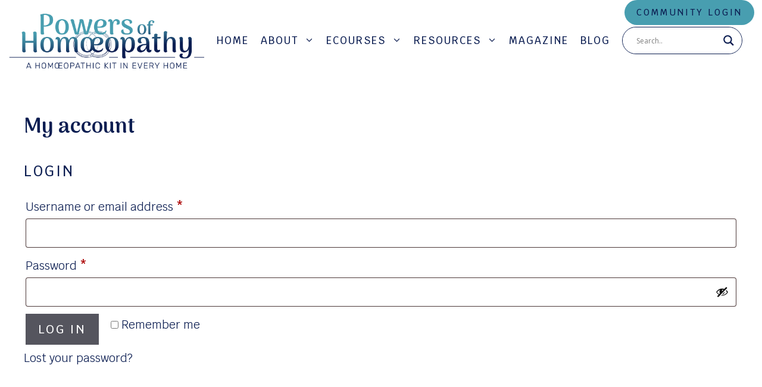

--- FILE ---
content_type: text/html; charset=UTF-8
request_url: https://powersofhomeopathy.com/my-account/
body_size: 42455
content:
<!DOCTYPE html>
<html lang="en-US">
<head>
	<meta charset="UTF-8">
	<meta name='robots' content='noindex, follow' />
<meta name="viewport" content="width=device-width, initial-scale=1">
	<!-- This site is optimized with the Yoast SEO plugin v26.7 - https://yoast.com/wordpress/plugins/seo/ -->
	<title>My account - Powers of Homeopathy</title>
	<link rel="canonical" href="https://powersofhomeopathy.com/my-account/" />
	<meta property="og:locale" content="en_US" />
	<meta property="og:type" content="article" />
	<meta property="og:title" content="My account - Powers of Homeopathy" />
	<meta property="og:url" content="https://powersofhomeopathy.com/my-account/" />
	<meta property="og:site_name" content="Powers of Homeopathy" />
	<meta name="twitter:card" content="summary_large_image" />
	<script type="application/ld+json" class="yoast-schema-graph">{"@context":"https://schema.org","@graph":[{"@type":"WebPage","@id":"https://powersofhomeopathy.com/my-account/","url":"https://powersofhomeopathy.com/my-account/","name":"My account - Powers of Homeopathy","isPartOf":{"@id":"https://powersofhomeopathy.com/#website"},"datePublished":"2020-04-15T08:12:24+00:00","breadcrumb":{"@id":"https://powersofhomeopathy.com/my-account/#breadcrumb"},"inLanguage":"en-US","potentialAction":[{"@type":"ReadAction","target":["https://powersofhomeopathy.com/my-account/"]}]},{"@type":"BreadcrumbList","@id":"https://powersofhomeopathy.com/my-account/#breadcrumb","itemListElement":[{"@type":"ListItem","position":1,"name":"Home","item":"https://powersofhomeopathy.com/"},{"@type":"ListItem","position":2,"name":"My account"}]},{"@type":"WebSite","@id":"https://powersofhomeopathy.com/#website","url":"https://powersofhomeopathy.com/","name":"Powers of Homeopathy","description":"Generations of healing wisdom you can trust","publisher":{"@id":"https://powersofhomeopathy.com/#organization"},"potentialAction":[{"@type":"SearchAction","target":{"@type":"EntryPoint","urlTemplate":"https://powersofhomeopathy.com/?s={search_term_string}"},"query-input":{"@type":"PropertyValueSpecification","valueRequired":true,"valueName":"search_term_string"}}],"inLanguage":"en-US"},{"@type":"Organization","@id":"https://powersofhomeopathy.com/#organization","name":"Powers of Homeopathy","url":"https://powersofhomeopathy.com/","logo":{"@type":"ImageObject","inLanguage":"en-US","@id":"https://powersofhomeopathy.com/#/schema/logo/image/","url":"https://powersofhomeopathy.com/wp-content/uploads/2023/02/cropped-Powers-of-Homoeopathy-Logo.png","contentUrl":"https://powersofhomeopathy.com/wp-content/uploads/2023/02/cropped-Powers-of-Homoeopathy-Logo.png","width":512,"height":150,"caption":"Powers of Homeopathy"},"image":{"@id":"https://powersofhomeopathy.com/#/schema/logo/image/"}}]}</script>
	<!-- / Yoast SEO plugin. -->


<link rel='dns-prefetch' href='//www.googletagmanager.com' />
<link href='https://fonts.gstatic.com' crossorigin rel='preconnect' />
<link href='https://fonts.googleapis.com' crossorigin rel='preconnect' />
<link rel="alternate" type="application/rss+xml" title="Powers of Homeopathy &raquo; Feed" href="https://powersofhomeopathy.com/feed/" />
<link rel="alternate" type="application/rss+xml" title="Powers of Homeopathy &raquo; Comments Feed" href="https://powersofhomeopathy.com/comments/feed/" />
<link rel="alternate" title="oEmbed (JSON)" type="application/json+oembed" href="https://powersofhomeopathy.com/wp-json/oembed/1.0/embed?url=https%3A%2F%2Fpowersofhomeopathy.com%2Fmy-account%2F" />
<link rel="alternate" title="oEmbed (XML)" type="text/xml+oembed" href="https://powersofhomeopathy.com/wp-json/oembed/1.0/embed?url=https%3A%2F%2Fpowersofhomeopathy.com%2Fmy-account%2F&#038;format=xml" />
<style id='wp-img-auto-sizes-contain-inline-css'>
img:is([sizes=auto i],[sizes^="auto," i]){contain-intrinsic-size:3000px 1500px}
/*# sourceURL=wp-img-auto-sizes-contain-inline-css */
</style>

<style id='wp-emoji-styles-inline-css'>

	img.wp-smiley, img.emoji {
		display: inline !important;
		border: none !important;
		box-shadow: none !important;
		height: 1em !important;
		width: 1em !important;
		margin: 0 0.07em !important;
		vertical-align: -0.1em !important;
		background: none !important;
		padding: 0 !important;
	}
/*# sourceURL=wp-emoji-styles-inline-css */
</style>
<link rel='stylesheet' id='wp-block-library-css' href='https://powersofhomeopathy.com/wp-includes/css/dist/block-library/style.min.css?ver=8e52c21a022638c20352fa057ebbf1fb' media='all' />
<style id='global-styles-inline-css'>
:root{--wp--preset--aspect-ratio--square: 1;--wp--preset--aspect-ratio--4-3: 4/3;--wp--preset--aspect-ratio--3-4: 3/4;--wp--preset--aspect-ratio--3-2: 3/2;--wp--preset--aspect-ratio--2-3: 2/3;--wp--preset--aspect-ratio--16-9: 16/9;--wp--preset--aspect-ratio--9-16: 9/16;--wp--preset--color--black: #000000;--wp--preset--color--cyan-bluish-gray: #abb8c3;--wp--preset--color--white: #ffffff;--wp--preset--color--pale-pink: #f78da7;--wp--preset--color--vivid-red: #cf2e2e;--wp--preset--color--luminous-vivid-orange: #ff6900;--wp--preset--color--luminous-vivid-amber: #fcb900;--wp--preset--color--light-green-cyan: #7bdcb5;--wp--preset--color--vivid-green-cyan: #00d084;--wp--preset--color--pale-cyan-blue: #8ed1fc;--wp--preset--color--vivid-cyan-blue: #0693e3;--wp--preset--color--vivid-purple: #9b51e0;--wp--preset--color--contrast: var(--contrast);--wp--preset--color--contrast-2: var(--contrast-2);--wp--preset--color--contrast-3: var(--contrast-3);--wp--preset--color--base: var(--base);--wp--preset--color--base-2: var(--base-2);--wp--preset--color--base-3: var(--base-3);--wp--preset--color--accent: var(--accent);--wp--preset--gradient--vivid-cyan-blue-to-vivid-purple: linear-gradient(135deg,rgb(6,147,227) 0%,rgb(155,81,224) 100%);--wp--preset--gradient--light-green-cyan-to-vivid-green-cyan: linear-gradient(135deg,rgb(122,220,180) 0%,rgb(0,208,130) 100%);--wp--preset--gradient--luminous-vivid-amber-to-luminous-vivid-orange: linear-gradient(135deg,rgb(252,185,0) 0%,rgb(255,105,0) 100%);--wp--preset--gradient--luminous-vivid-orange-to-vivid-red: linear-gradient(135deg,rgb(255,105,0) 0%,rgb(207,46,46) 100%);--wp--preset--gradient--very-light-gray-to-cyan-bluish-gray: linear-gradient(135deg,rgb(238,238,238) 0%,rgb(169,184,195) 100%);--wp--preset--gradient--cool-to-warm-spectrum: linear-gradient(135deg,rgb(74,234,220) 0%,rgb(151,120,209) 20%,rgb(207,42,186) 40%,rgb(238,44,130) 60%,rgb(251,105,98) 80%,rgb(254,248,76) 100%);--wp--preset--gradient--blush-light-purple: linear-gradient(135deg,rgb(255,206,236) 0%,rgb(152,150,240) 100%);--wp--preset--gradient--blush-bordeaux: linear-gradient(135deg,rgb(254,205,165) 0%,rgb(254,45,45) 50%,rgb(107,0,62) 100%);--wp--preset--gradient--luminous-dusk: linear-gradient(135deg,rgb(255,203,112) 0%,rgb(199,81,192) 50%,rgb(65,88,208) 100%);--wp--preset--gradient--pale-ocean: linear-gradient(135deg,rgb(255,245,203) 0%,rgb(182,227,212) 50%,rgb(51,167,181) 100%);--wp--preset--gradient--electric-grass: linear-gradient(135deg,rgb(202,248,128) 0%,rgb(113,206,126) 100%);--wp--preset--gradient--midnight: linear-gradient(135deg,rgb(2,3,129) 0%,rgb(40,116,252) 100%);--wp--preset--font-size--small: 13px;--wp--preset--font-size--medium: 20px;--wp--preset--font-size--large: 36px;--wp--preset--font-size--x-large: 42px;--wp--preset--spacing--20: 0.44rem;--wp--preset--spacing--30: 0.67rem;--wp--preset--spacing--40: 1rem;--wp--preset--spacing--50: 1.5rem;--wp--preset--spacing--60: 2.25rem;--wp--preset--spacing--70: 3.38rem;--wp--preset--spacing--80: 5.06rem;--wp--preset--shadow--natural: 6px 6px 9px rgba(0, 0, 0, 0.2);--wp--preset--shadow--deep: 12px 12px 50px rgba(0, 0, 0, 0.4);--wp--preset--shadow--sharp: 6px 6px 0px rgba(0, 0, 0, 0.2);--wp--preset--shadow--outlined: 6px 6px 0px -3px rgb(255, 255, 255), 6px 6px rgb(0, 0, 0);--wp--preset--shadow--crisp: 6px 6px 0px rgb(0, 0, 0);}:where(.is-layout-flex){gap: 0.5em;}:where(.is-layout-grid){gap: 0.5em;}body .is-layout-flex{display: flex;}.is-layout-flex{flex-wrap: wrap;align-items: center;}.is-layout-flex > :is(*, div){margin: 0;}body .is-layout-grid{display: grid;}.is-layout-grid > :is(*, div){margin: 0;}:where(.wp-block-columns.is-layout-flex){gap: 2em;}:where(.wp-block-columns.is-layout-grid){gap: 2em;}:where(.wp-block-post-template.is-layout-flex){gap: 1.25em;}:where(.wp-block-post-template.is-layout-grid){gap: 1.25em;}.has-black-color{color: var(--wp--preset--color--black) !important;}.has-cyan-bluish-gray-color{color: var(--wp--preset--color--cyan-bluish-gray) !important;}.has-white-color{color: var(--wp--preset--color--white) !important;}.has-pale-pink-color{color: var(--wp--preset--color--pale-pink) !important;}.has-vivid-red-color{color: var(--wp--preset--color--vivid-red) !important;}.has-luminous-vivid-orange-color{color: var(--wp--preset--color--luminous-vivid-orange) !important;}.has-luminous-vivid-amber-color{color: var(--wp--preset--color--luminous-vivid-amber) !important;}.has-light-green-cyan-color{color: var(--wp--preset--color--light-green-cyan) !important;}.has-vivid-green-cyan-color{color: var(--wp--preset--color--vivid-green-cyan) !important;}.has-pale-cyan-blue-color{color: var(--wp--preset--color--pale-cyan-blue) !important;}.has-vivid-cyan-blue-color{color: var(--wp--preset--color--vivid-cyan-blue) !important;}.has-vivid-purple-color{color: var(--wp--preset--color--vivid-purple) !important;}.has-black-background-color{background-color: var(--wp--preset--color--black) !important;}.has-cyan-bluish-gray-background-color{background-color: var(--wp--preset--color--cyan-bluish-gray) !important;}.has-white-background-color{background-color: var(--wp--preset--color--white) !important;}.has-pale-pink-background-color{background-color: var(--wp--preset--color--pale-pink) !important;}.has-vivid-red-background-color{background-color: var(--wp--preset--color--vivid-red) !important;}.has-luminous-vivid-orange-background-color{background-color: var(--wp--preset--color--luminous-vivid-orange) !important;}.has-luminous-vivid-amber-background-color{background-color: var(--wp--preset--color--luminous-vivid-amber) !important;}.has-light-green-cyan-background-color{background-color: var(--wp--preset--color--light-green-cyan) !important;}.has-vivid-green-cyan-background-color{background-color: var(--wp--preset--color--vivid-green-cyan) !important;}.has-pale-cyan-blue-background-color{background-color: var(--wp--preset--color--pale-cyan-blue) !important;}.has-vivid-cyan-blue-background-color{background-color: var(--wp--preset--color--vivid-cyan-blue) !important;}.has-vivid-purple-background-color{background-color: var(--wp--preset--color--vivid-purple) !important;}.has-black-border-color{border-color: var(--wp--preset--color--black) !important;}.has-cyan-bluish-gray-border-color{border-color: var(--wp--preset--color--cyan-bluish-gray) !important;}.has-white-border-color{border-color: var(--wp--preset--color--white) !important;}.has-pale-pink-border-color{border-color: var(--wp--preset--color--pale-pink) !important;}.has-vivid-red-border-color{border-color: var(--wp--preset--color--vivid-red) !important;}.has-luminous-vivid-orange-border-color{border-color: var(--wp--preset--color--luminous-vivid-orange) !important;}.has-luminous-vivid-amber-border-color{border-color: var(--wp--preset--color--luminous-vivid-amber) !important;}.has-light-green-cyan-border-color{border-color: var(--wp--preset--color--light-green-cyan) !important;}.has-vivid-green-cyan-border-color{border-color: var(--wp--preset--color--vivid-green-cyan) !important;}.has-pale-cyan-blue-border-color{border-color: var(--wp--preset--color--pale-cyan-blue) !important;}.has-vivid-cyan-blue-border-color{border-color: var(--wp--preset--color--vivid-cyan-blue) !important;}.has-vivid-purple-border-color{border-color: var(--wp--preset--color--vivid-purple) !important;}.has-vivid-cyan-blue-to-vivid-purple-gradient-background{background: var(--wp--preset--gradient--vivid-cyan-blue-to-vivid-purple) !important;}.has-light-green-cyan-to-vivid-green-cyan-gradient-background{background: var(--wp--preset--gradient--light-green-cyan-to-vivid-green-cyan) !important;}.has-luminous-vivid-amber-to-luminous-vivid-orange-gradient-background{background: var(--wp--preset--gradient--luminous-vivid-amber-to-luminous-vivid-orange) !important;}.has-luminous-vivid-orange-to-vivid-red-gradient-background{background: var(--wp--preset--gradient--luminous-vivid-orange-to-vivid-red) !important;}.has-very-light-gray-to-cyan-bluish-gray-gradient-background{background: var(--wp--preset--gradient--very-light-gray-to-cyan-bluish-gray) !important;}.has-cool-to-warm-spectrum-gradient-background{background: var(--wp--preset--gradient--cool-to-warm-spectrum) !important;}.has-blush-light-purple-gradient-background{background: var(--wp--preset--gradient--blush-light-purple) !important;}.has-blush-bordeaux-gradient-background{background: var(--wp--preset--gradient--blush-bordeaux) !important;}.has-luminous-dusk-gradient-background{background: var(--wp--preset--gradient--luminous-dusk) !important;}.has-pale-ocean-gradient-background{background: var(--wp--preset--gradient--pale-ocean) !important;}.has-electric-grass-gradient-background{background: var(--wp--preset--gradient--electric-grass) !important;}.has-midnight-gradient-background{background: var(--wp--preset--gradient--midnight) !important;}.has-small-font-size{font-size: var(--wp--preset--font-size--small) !important;}.has-medium-font-size{font-size: var(--wp--preset--font-size--medium) !important;}.has-large-font-size{font-size: var(--wp--preset--font-size--large) !important;}.has-x-large-font-size{font-size: var(--wp--preset--font-size--x-large) !important;}
/*# sourceURL=global-styles-inline-css */
</style>

<style id='classic-theme-styles-inline-css'>
/*! This file is auto-generated */
.wp-block-button__link{color:#fff;background-color:#32373c;border-radius:9999px;box-shadow:none;text-decoration:none;padding:calc(.667em + 2px) calc(1.333em + 2px);font-size:1.125em}.wp-block-file__button{background:#32373c;color:#fff;text-decoration:none}
/*# sourceURL=/wp-includes/css/classic-themes.min.css */
</style>
<link rel='stylesheet' id='select2-css' href='https://powersofhomeopathy.com/wp-content/plugins/woocommerce/assets/css/select2.css?ver=10.4.3' media='all' />
<link rel='stylesheet' id='woocommerce-layout-css' href='https://powersofhomeopathy.com/wp-content/plugins/woocommerce/assets/css/woocommerce-layout.css?ver=10.4.3' media='all' />
<link rel='stylesheet' id='woocommerce-smallscreen-css' href='https://powersofhomeopathy.com/wp-content/plugins/woocommerce/assets/css/woocommerce-smallscreen.css?ver=10.4.3' media='only screen and (max-width: 768px)' />
<link rel='stylesheet' id='woocommerce-general-css' href='https://powersofhomeopathy.com/wp-content/plugins/woocommerce/assets/css/woocommerce.css?ver=10.4.3' media='all' />
<style id='woocommerce-inline-inline-css'>
.woocommerce form .form-row .required { visibility: visible; }
/*# sourceURL=woocommerce-inline-inline-css */
</style>
<link rel='stylesheet' id='generate-widget-areas-css' href='https://powersofhomeopathy.com/wp-content/themes/generatepress/assets/css/components/widget-areas.min.css?ver=3.6.1' media='all' />
<link rel='stylesheet' id='generate-style-css' href='https://powersofhomeopathy.com/wp-content/themes/generatepress/assets/css/main.min.css?ver=3.6.1' media='all' />
<style id='generate-style-inline-css'>
body{color:#0b1d51;}a{color:#489eb0;}a:hover, a:focus{text-decoration:underline;}.entry-title a, .site-branding a, a.button, .wp-block-button__link, .main-navigation a{text-decoration:none;}a:hover, a:focus, a:active{color:#0b1d51;}.grid-container{max-width:2000px;}.wp-block-group__inner-container{max-width:2000px;margin-left:auto;margin-right:auto;}.site-header .header-image{width:330px;}.generate-back-to-top{font-size:20px;border-radius:3px;position:fixed;bottom:30px;right:30px;line-height:40px;width:40px;text-align:center;z-index:10;transition:opacity 300ms ease-in-out;opacity:0.1;transform:translateY(1000px);}.generate-back-to-top__show{opacity:1;transform:translateY(0);}:root{--contrast:#0b1d51;--contrast-2:#575760;--contrast-3:#b2b2be;--base:#f0f0f0;--base-2:#f7f8f9;--base-3:#ffffff;--accent:#489eb0;}:root .has-contrast-color{color:var(--contrast);}:root .has-contrast-background-color{background-color:var(--contrast);}:root .has-contrast-2-color{color:var(--contrast-2);}:root .has-contrast-2-background-color{background-color:var(--contrast-2);}:root .has-contrast-3-color{color:var(--contrast-3);}:root .has-contrast-3-background-color{background-color:var(--contrast-3);}:root .has-base-color{color:var(--base);}:root .has-base-background-color{background-color:var(--base);}:root .has-base-2-color{color:var(--base-2);}:root .has-base-2-background-color{background-color:var(--base-2);}:root .has-base-3-color{color:var(--base-3);}:root .has-base-3-background-color{background-color:var(--base-3);}:root .has-accent-color{color:var(--accent);}:root .has-accent-background-color{background-color:var(--accent);}body, button, input, select, textarea{font-family:Krub, sans-serif;font-weight:normal;font-size:19px;}@media (max-width: 1024px){body, button, input, select, textarea{font-size:18px;}body{line-height:1.4;}}@media (max-width:768px){body, button, input, select, textarea{font-size:18px;}body{line-height:1.4;}}.main-navigation a, .main-navigation .menu-toggle, .main-navigation .menu-bar-items{font-family:Krub, sans-serif;font-weight:500;text-transform:uppercase;font-size:17px;letter-spacing:2px;}@media (max-width: 1024px){.main-navigation a, .main-navigation .menu-toggle, .main-navigation .menu-bar-items{font-size:16px;}}@media (max-width:768px){.main-navigation a, .main-navigation .menu-toggle, .main-navigation .menu-bar-items{font-size:15px;}}button:not(.menu-toggle),html input[type="button"],input[type="reset"],input[type="submit"],.button,.wp-block-button .wp-block-button__link{font-family:Krub, sans-serif;font-weight:500;text-transform:uppercase;font-size:20px;letter-spacing:3px;}h1{font-family:Arima Madurai, display;font-weight:800;font-size:42px;}@media (max-width: 1024px){h1{font-size:37px;}}@media (max-width:768px){h1{font-size:34px;line-height:1.1em;}}h2{font-family:Krub, sans-serif;font-weight:500;text-transform:uppercase;font-size:24px;letter-spacing:3px;line-height:1.5em;}@media (max-width: 1024px){h2{font-size:23px;}}@media (max-width:768px){h2{font-size:19px;line-height:1.3em;}}h3{font-family:Arima Madurai, display;font-weight:800;font-size:35px;}@media (max-width: 1024px){h3{font-size:30px;}}@media (max-width:768px){h3{font-size:25px;}}h4{font-family:Krub, sans-serif;font-weight:500;text-transform:uppercase;font-size:22px;letter-spacing:2px;line-height:1.5em;}@media (max-width: 1024px){h4{font-size:21px;}}@media (max-width:768px){h4{font-size:20px;}}h5{font-family:Krub, sans-serif;font-weight:500;text-transform:uppercase;font-size:20px;letter-spacing:2px;line-height:1.5em;}@media (max-width: 1024px){h5{font-size:18px;}}@media (max-width:768px){h5{font-size:16px;}}h1.entry-title{font-size:35px;line-height:1.1;}@media (max-width:768px){h1.entry-title{font-size:30px;}}.main-navigation .main-nav ul ul li a{font-family:Krub, sans-serif;font-size:15px;letter-spacing:1px;line-height:1.2;}.top-bar{background-color:#636363;color:#ffffff;}.top-bar a{color:#ffffff;}.top-bar a:hover{color:#303030;}.site-header{background-color:var(--base-3);}.main-title a,.main-title a:hover{color:var(--contrast);}.site-description{color:var(--contrast-2);}.mobile-menu-control-wrapper .menu-toggle,.mobile-menu-control-wrapper .menu-toggle:hover,.mobile-menu-control-wrapper .menu-toggle:focus,.has-inline-mobile-toggle #site-navigation.toggled{background-color:rgba(0, 0, 0, 0.02);}.main-navigation,.main-navigation ul ul{background-color:var(--base-3);}.main-navigation .main-nav ul li a, .main-navigation .menu-toggle, .main-navigation .menu-bar-items{color:#0b1d51;}.main-navigation .main-nav ul li:not([class*="current-menu-"]):hover > a, .main-navigation .main-nav ul li:not([class*="current-menu-"]):focus > a, .main-navigation .main-nav ul li.sfHover:not([class*="current-menu-"]) > a, .main-navigation .menu-bar-item:hover > a, .main-navigation .menu-bar-item.sfHover > a{color:#489eb0;}button.menu-toggle:hover,button.menu-toggle:focus{color:#0b1d51;}.main-navigation .main-nav ul li[class*="current-menu-"] > a{color:#489eb0;}.navigation-search input[type="search"],.navigation-search input[type="search"]:active, .navigation-search input[type="search"]:focus, .main-navigation .main-nav ul li.search-item.active > a, .main-navigation .menu-bar-items .search-item.active > a{color:#489eb0;}.main-navigation ul ul{background-color:#fefefe;}.separate-containers .inside-article, .separate-containers .comments-area, .separate-containers .page-header, .one-container .container, .separate-containers .paging-navigation, .inside-page-header{background-color:var(--base-3);}.entry-title a{color:var(--contrast);}.entry-title a:hover{color:var(--contrast-2);}.entry-meta{color:var(--contrast-2);}.sidebar .widget{background-color:var(--base-3);}.footer-widgets{color:#0b1d51;background-color:var(--base-3);}.footer-widgets a{color:#489eb0;}.footer-widgets a:hover{color:#0b1d51;}.site-info{color:#0b1d51;background-color:var(--base-3);}.site-info a{color:#489eb0;}.site-info a:hover{color:#0b1d51;}.footer-bar .widget_nav_menu .current-menu-item a{color:#0b1d51;}input[type="text"],input[type="email"],input[type="url"],input[type="password"],input[type="search"],input[type="tel"],input[type="number"],textarea,select{color:var(--contrast);background-color:var(--base-2);border-color:var(--base);}input[type="text"]:focus,input[type="email"]:focus,input[type="url"]:focus,input[type="password"]:focus,input[type="search"]:focus,input[type="tel"]:focus,input[type="number"]:focus,textarea:focus,select:focus{color:var(--contrast);background-color:var(--base-2);border-color:var(--contrast-3);}button,html input[type="button"],input[type="reset"],input[type="submit"],a.button,a.wp-block-button__link:not(.has-background){color:#ffffff;background-color:#55555e;}button:hover,html input[type="button"]:hover,input[type="reset"]:hover,input[type="submit"]:hover,a.button:hover,button:focus,html input[type="button"]:focus,input[type="reset"]:focus,input[type="submit"]:focus,a.button:focus,a.wp-block-button__link:not(.has-background):active,a.wp-block-button__link:not(.has-background):focus,a.wp-block-button__link:not(.has-background):hover{color:#ffffff;background-color:#3f4047;}a.generate-back-to-top{background-color:rgba( 0,0,0,0.4 );color:#ffffff;}a.generate-back-to-top:hover,a.generate-back-to-top:focus{background-color:rgba( 0,0,0,0.6 );color:#ffffff;}:root{--gp-search-modal-bg-color:var(--base-3);--gp-search-modal-text-color:var(--contrast);--gp-search-modal-overlay-bg-color:rgba(0,0,0,0.2);}@media (max-width: 1024px){.main-navigation .menu-bar-item:hover > a, .main-navigation .menu-bar-item.sfHover > a{background:none;color:#0b1d51;}}.inside-header{padding:20px 25px 20px 15px;}.nav-below-header .main-navigation .inside-navigation.grid-container, .nav-above-header .main-navigation .inside-navigation.grid-container{padding:0px 15px 0px 5px;}.site-main .wp-block-group__inner-container{padding:40px;}.separate-containers .paging-navigation{padding-top:20px;padding-bottom:20px;}.entry-content .alignwide, body:not(.no-sidebar) .entry-content .alignfull{margin-left:-40px;width:calc(100% + 80px);max-width:calc(100% + 80px);}.main-navigation .main-nav ul li a,.menu-toggle,.main-navigation .menu-bar-item > a{padding-left:10px;padding-right:10px;}.main-navigation .main-nav ul ul li a{padding:10px;}.main-navigation ul ul{width:260px;}.rtl .menu-item-has-children .dropdown-menu-toggle{padding-left:10px;}.menu-item-has-children .dropdown-menu-toggle{padding-right:10px;}.rtl .main-navigation .main-nav ul li.menu-item-has-children > a{padding-right:10px;}@media (max-width:768px){.separate-containers .inside-article, .separate-containers .comments-area, .separate-containers .page-header, .separate-containers .paging-navigation, .one-container .site-content, .inside-page-header{padding:30px 10px 30px 10px;}.site-main .wp-block-group__inner-container{padding:30px 10px 30px 10px;}.inside-top-bar{padding-right:30px;padding-left:30px;}.inside-header{padding-right:30px;padding-left:30px;}.widget-area .widget{padding-top:30px;padding-right:30px;padding-bottom:30px;padding-left:30px;}.footer-widgets-container{padding-top:30px;padding-right:30px;padding-bottom:30px;padding-left:30px;}.inside-site-info{padding-right:30px;padding-left:30px;}.entry-content .alignwide, body:not(.no-sidebar) .entry-content .alignfull{margin-left:-10px;width:calc(100% + 20px);max-width:calc(100% + 20px);}.one-container .site-main .paging-navigation{margin-bottom:20px;}}/* End cached CSS */.is-right-sidebar{width:30%;}.is-left-sidebar{width:30%;}.site-content .content-area{width:100%;}@media (max-width: 1024px){.main-navigation .menu-toggle,.sidebar-nav-mobile:not(#sticky-placeholder){display:block;}.main-navigation ul,.gen-sidebar-nav,.main-navigation:not(.slideout-navigation):not(.toggled) .main-nav > ul,.has-inline-mobile-toggle #site-navigation .inside-navigation > *:not(.navigation-search):not(.main-nav){display:none;}.nav-align-right .inside-navigation,.nav-align-center .inside-navigation{justify-content:space-between;}.has-inline-mobile-toggle .mobile-menu-control-wrapper{display:flex;flex-wrap:wrap;}.has-inline-mobile-toggle .inside-header{flex-direction:row;text-align:left;flex-wrap:wrap;}.has-inline-mobile-toggle .header-widget,.has-inline-mobile-toggle #site-navigation{flex-basis:100%;}.nav-float-left .has-inline-mobile-toggle #site-navigation{order:10;}}
.dynamic-author-image-rounded{border-radius:100%;}.dynamic-featured-image, .dynamic-author-image{vertical-align:middle;}.one-container.blog .dynamic-content-template:not(:last-child), .one-container.archive .dynamic-content-template:not(:last-child){padding-bottom:0px;}.dynamic-entry-excerpt > p:last-child{margin-bottom:0px;}
.main-navigation.slideout-navigation .main-nav > ul > li > a{line-height:45px;}
/*# sourceURL=generate-style-inline-css */
</style>
<link rel='stylesheet' id='generate-google-fonts-css' href='https://fonts.googleapis.com/css?family=Arima+Madurai%3A100%2C200%2C300%2Cregular%2C500%2C700%2C800%2C900%7CKrub%3A200%2C200italic%2C300%2C300italic%2Cregular%2Citalic%2C500%2C500italic%2C600%2C600italic%2C700%2C700italic&#038;display=auto&#038;ver=3.6.1' media='all' />
<link rel='stylesheet' id='wpdreams-asl-basic-css' href='https://powersofhomeopathy.com/wp-content/plugins/ajax-search-lite/css/style.basic.css?ver=4.13.4' media='all' />
<style id='wpdreams-asl-basic-inline-css'>

					div[id*='ajaxsearchlitesettings'].searchsettings .asl_option_inner label {
						font-size: 0px !important;
						color: rgba(0, 0, 0, 0);
					}
					div[id*='ajaxsearchlitesettings'].searchsettings .asl_option_inner label:after {
						font-size: 11px !important;
						position: absolute;
						top: 0;
						left: 0;
						z-index: 1;
					}
					.asl_w_container {
						width: 100%;
						margin: 0px 0px 0px 0px;
						min-width: 200px;
					}
					div[id*='ajaxsearchlite'].asl_m {
						width: 100%;
					}
					div[id*='ajaxsearchliteres'].wpdreams_asl_results div.resdrg span.highlighted {
						font-weight: bold;
						color: rgba(217, 49, 43, 1);
						background-color: rgba(238, 238, 238, 1);
					}
					div[id*='ajaxsearchliteres'].wpdreams_asl_results .results img.asl_image {
						width: 70px;
						height: 70px;
						object-fit: cover;
					}
					div[id*='ajaxsearchlite'].asl_r .results {
						max-height: none;
					}
					div[id*='ajaxsearchlite'].asl_r {
						position: absolute;
					}
				
						.asl_m .probox svg {
							fill: rgba(11, 29, 81, 1) !important;
						}
						.asl_m .probox .innericon {
							background-color: rgba(255, 255, 255, 1) !important;
							background-image: none !important;
							-webkit-background-image: none !important;
							-ms-background-image: none !important;
						}
					
						div.asl_m.asl_w {
							border:1px solid rgba(11, 29, 81, 1) !important;border-radius:25px 25px 25px 25px !important;
							box-shadow: none !important;
						}
						div.asl_m.asl_w .probox {border: none !important;}
					
						div.asl_r.asl_w.vertical .results .item::after {
							display: block;
							position: absolute;
							bottom: 0;
							content: '';
							height: 1px;
							width: 100%;
							background: #D8D8D8;
						}
						div.asl_r.asl_w.vertical .results .item.asl_last_item::after {
							display: none;
						}
					
/*# sourceURL=wpdreams-asl-basic-inline-css */
</style>
<link rel='stylesheet' id='wpdreams-asl-instance-css' href='https://powersofhomeopathy.com/wp-content/plugins/ajax-search-lite/css/style-curvy-black.css?ver=4.13.4' media='all' />
<link rel='stylesheet' id='simple-social-icons-font-css' href='https://powersofhomeopathy.com/wp-content/plugins/simple-social-icons/css/style.css?ver=4.0.0' media='all' />
<style id='generateblocks-inline-css'>
:root{--gb-container-width:2000px;}.gb-container .wp-block-image img{vertical-align:middle;}.gb-grid-wrapper .wp-block-image{margin-bottom:0;}.gb-highlight{background:none;}.gb-shape{line-height:0;}
/*# sourceURL=generateblocks-inline-css */
</style>
<link rel='stylesheet' id='generate-offside-css' href='https://powersofhomeopathy.com/wp-content/plugins/gp-premium/menu-plus/functions/css/offside.min.css?ver=2.5.5' media='all' />
<style id='generate-offside-inline-css'>
:root{--gp-slideout-width:265px;}.slideout-navigation.main-navigation .main-nav ul li a{color:var(--contrast);}.slideout-navigation.main-navigation ul ul{background-color:var(--base-3);}.slideout-navigation.main-navigation .main-nav ul ul li a{color:var(--contrast);}.slideout-navigation, .slideout-navigation a{color:var(--contrast);}.slideout-navigation button.slideout-exit{color:var(--contrast);padding-left:10px;padding-right:10px;}.slide-opened nav.toggled .menu-toggle:before{display:none;}@media (max-width: 1024px){.menu-bar-item.slideout-toggle{display:none;}}
/*# sourceURL=generate-offside-inline-css */
</style>
<link rel='stylesheet' id='generate-navigation-branding-css' href='https://powersofhomeopathy.com/wp-content/plugins/gp-premium/menu-plus/functions/css/navigation-branding-flex.min.css?ver=2.5.5' media='all' />
<style id='generate-navigation-branding-inline-css'>
@media (max-width: 1024px){.site-header, #site-navigation, #sticky-navigation{display:none !important;opacity:0.0;}#mobile-header{display:block !important;width:100% !important;}#mobile-header .main-nav > ul{display:none;}#mobile-header.toggled .main-nav > ul, #mobile-header .menu-toggle, #mobile-header .mobile-bar-items{display:block;}#mobile-header .main-nav{-ms-flex:0 0 100%;flex:0 0 100%;-webkit-box-ordinal-group:5;-ms-flex-order:4;order:4;}}.main-navigation.has-branding .inside-navigation.grid-container, .main-navigation.has-branding.grid-container .inside-navigation:not(.grid-container){padding:0px 40px 0px 40px;}.main-navigation.has-branding:not(.grid-container) .inside-navigation:not(.grid-container) .navigation-branding{margin-left:10px;}.navigation-branding img, .site-logo.mobile-header-logo img{height:60px;width:auto;}.navigation-branding .main-title{line-height:60px;}@media (max-width: 1024px){.main-navigation.has-branding.nav-align-center .menu-bar-items, .main-navigation.has-sticky-branding.navigation-stick.nav-align-center .menu-bar-items{margin-left:auto;}.navigation-branding{margin-right:auto;margin-left:10px;}.navigation-branding .main-title, .mobile-header-navigation .site-logo{margin-left:10px;}.main-navigation.has-branding .inside-navigation.grid-container{padding:0px;}}
/*# sourceURL=generate-navigation-branding-inline-css */
</style>
<link rel='stylesheet' id='generate-woocommerce-css' href='https://powersofhomeopathy.com/wp-content/plugins/gp-premium/woocommerce/functions/css/woocommerce.min.css?ver=2.5.5' media='all' />
<style id='generate-woocommerce-inline-css'>
.woocommerce #respond input#submit, .woocommerce a.button, .woocommerce button.button, .woocommerce input.button, .wc-block-components-button{color:#ffffff;background-color:#55555e;text-decoration:none;font-size:20px;font-weight:500;text-transform:uppercase;}.woocommerce #respond input#submit:hover, .woocommerce a.button:hover, .woocommerce button.button:hover, .woocommerce input.button:hover, .wc-block-components-button:hover{color:#ffffff;background-color:#3f4047;}.woocommerce #respond input#submit.alt, .woocommerce a.button.alt, .woocommerce button.button.alt, .woocommerce input.button.alt, .woocommerce #respond input#submit.alt.disabled, .woocommerce #respond input#submit.alt.disabled:hover, .woocommerce #respond input#submit.alt:disabled, .woocommerce #respond input#submit.alt:disabled:hover, .woocommerce #respond input#submit.alt:disabled[disabled], .woocommerce #respond input#submit.alt:disabled[disabled]:hover, .woocommerce a.button.alt.disabled, .woocommerce a.button.alt.disabled:hover, .woocommerce a.button.alt:disabled, .woocommerce a.button.alt:disabled:hover, .woocommerce a.button.alt:disabled[disabled], .woocommerce a.button.alt:disabled[disabled]:hover, .woocommerce button.button.alt.disabled, .woocommerce button.button.alt.disabled:hover, .woocommerce button.button.alt:disabled, .woocommerce button.button.alt:disabled:hover, .woocommerce button.button.alt:disabled[disabled], .woocommerce button.button.alt:disabled[disabled]:hover, .woocommerce input.button.alt.disabled, .woocommerce input.button.alt.disabled:hover, .woocommerce input.button.alt:disabled, .woocommerce input.button.alt:disabled:hover, .woocommerce input.button.alt:disabled[disabled], .woocommerce input.button.alt:disabled[disabled]:hover{color:#ffffff;background-color:#0b1d51;}.woocommerce #respond input#submit.alt:hover, .woocommerce a.button.alt:hover, .woocommerce button.button.alt:hover, .woocommerce input.button.alt:hover{color:#ffffff;background-color:#091637;}button.wc-block-components-panel__button{font-size:inherit;}.woocommerce .star-rating span:before, .woocommerce p.stars:hover a::before{color:#ffa200;}.woocommerce span.onsale{background-color:#222222;color:#ffffff;}.woocommerce ul.products li.product .price, .woocommerce div.product p.price{color:#222222;}.woocommerce div.product .woocommerce-tabs ul.tabs li a{color:var(--contrast);}.woocommerce div.product .woocommerce-tabs ul.tabs li a:hover, .woocommerce div.product .woocommerce-tabs ul.tabs li.active a{color:var(--contrast);}.woocommerce-message{background-color:#489eb0;color:#ffffff;}div.woocommerce-message a.button, div.woocommerce-message a.button:focus, div.woocommerce-message a.button:hover, div.woocommerce-message a, div.woocommerce-message a:focus, div.woocommerce-message a:hover{color:#ffffff;}.woocommerce-info{background-color:#69bdc6;color:#ffffff;}div.woocommerce-info a.button, div.woocommerce-info a.button:focus, div.woocommerce-info a.button:hover, div.woocommerce-info a, div.woocommerce-info a:focus, div.woocommerce-info a:hover{color:#ffffff;}.woocommerce-error{background-color:#e8626d;color:#ffffff;}div.woocommerce-error a.button, div.woocommerce-error a.button:focus, div.woocommerce-error a.button:hover, div.woocommerce-error a, div.woocommerce-error a:focus, div.woocommerce-error a:hover{color:#ffffff;}.woocommerce-product-details__short-description{color:#0b1d51;}#wc-mini-cart{background-color:#ffffff;color:#000000;}#wc-mini-cart a:not(.button), #wc-mini-cart a.remove{color:#000000;}#wc-mini-cart .button{background-color:var(--contrast);color:var(--base-3);}#wc-mini-cart .button:hover, #wc-mini-cart .button:focus, #wc-mini-cart .button:active{background-color:var(--base-2);color:var(--contrast);}.woocommerce #content div.product div.images, .woocommerce div.product div.images, .woocommerce-page #content div.product div.images, .woocommerce-page div.product div.images{width:50%;}.add-to-cart-panel{background-color:#ffffff;color:#000000;}.add-to-cart-panel a:not(.button){color:#000000;}#wc-sticky-cart-panel .button{background-color:var(--contrast);color:var(--base-3);}#wc-sticky-cart-panel .button:hover, #wc-sticky-cart-panel .button:focus, #wc-sticky-cart-panel .button:active{background-color:var(--base-3);color:var(--contrast);}.woocommerce .widget_price_filter .price_slider_wrapper .ui-widget-content{background-color:#dddddd;}.woocommerce .widget_price_filter .ui-slider .ui-slider-range, .woocommerce .widget_price_filter .ui-slider .ui-slider-handle{background-color:var(--contrast);}.woocommerce-MyAccount-navigation li.is-active a:after, a.button.wc-forward:after{display:none;}#payment .payment_methods>.wc_payment_method>label:before{font-family:WooCommerce;content:"\e039";}#payment .payment_methods li.wc_payment_method>input[type=radio]:first-child:checked+label:before{content:"\e03c";}.woocommerce-ordering:after{font-family:WooCommerce;content:"\e00f";}.wc-columns-container .products, .woocommerce .related ul.products, .woocommerce .up-sells ul.products{grid-gap:50px;}@media (max-width: 1024px){.woocommerce .wc-columns-container.wc-tablet-columns-2 .products{-ms-grid-columns:(1fr)[2];grid-template-columns:repeat(2, 1fr);}.wc-related-upsell-tablet-columns-2 .related ul.products, .wc-related-upsell-tablet-columns-2 .up-sells ul.products{-ms-grid-columns:(1fr)[2];grid-template-columns:repeat(2, 1fr);}}@media (max-width:768px){.add-to-cart-panel .continue-shopping{background-color:#ffffff;}.woocommerce #content div.product div.images,.woocommerce div.product div.images,.woocommerce-page #content div.product div.images,.woocommerce-page div.product div.images{width:100%;}}@media (max-width: 1024px){nav.toggled .main-nav li.wc-menu-item{display:none !important;}.mobile-bar-items.wc-mobile-cart-items{z-index:1;}}
/*# sourceURL=generate-woocommerce-inline-css */
</style>
<link rel='stylesheet' id='generate-woocommerce-mobile-css' href='https://powersofhomeopathy.com/wp-content/plugins/gp-premium/woocommerce/functions/css/woocommerce-mobile.min.css?ver=2.5.5' media='(max-width:768px)' />
<link rel='stylesheet' id='pp-animate-css' href='https://powersofhomeopathy.com/wp-content/plugins/bbpowerpack/assets/css/animate.min.css?ver=3.5.1' media='all' />
<script src="https://powersofhomeopathy.com/wp-includes/js/jquery/jquery.min.js?ver=3.7.1" id="jquery-core-js"></script>
<script src="https://powersofhomeopathy.com/wp-includes/js/jquery/jquery-migrate.min.js?ver=3.4.1" id="jquery-migrate-js"></script>
<script src="https://powersofhomeopathy.com/wp-content/plugins/woocommerce/assets/js/jquery-blockui/jquery.blockUI.min.js?ver=2.7.0-wc.10.4.3" id="wc-jquery-blockui-js" defer data-wp-strategy="defer"></script>
<script id="wc-add-to-cart-js-extra">
var wc_add_to_cart_params = {"ajax_url":"/wp-admin/admin-ajax.php","wc_ajax_url":"/?wc-ajax=%%endpoint%%","i18n_view_cart":"View cart","cart_url":"https://powersofhomeopathy.com/cart/","is_cart":"","cart_redirect_after_add":"yes"};
//# sourceURL=wc-add-to-cart-js-extra
</script>
<script src="https://powersofhomeopathy.com/wp-content/plugins/woocommerce/assets/js/frontend/add-to-cart.min.js?ver=10.4.3" id="wc-add-to-cart-js" defer data-wp-strategy="defer"></script>
<script src="https://powersofhomeopathy.com/wp-content/plugins/woocommerce/assets/js/selectWoo/selectWoo.full.min.js?ver=1.0.9-wc.10.4.3" id="selectWoo-js" defer data-wp-strategy="defer"></script>
<script src="https://powersofhomeopathy.com/wp-content/plugins/woocommerce/assets/js/frontend/account-i18n.min.js?ver=10.4.3" id="wc-account-i18n-js" defer data-wp-strategy="defer"></script>
<script src="https://powersofhomeopathy.com/wp-content/plugins/woocommerce/assets/js/js-cookie/js.cookie.min.js?ver=2.1.4-wc.10.4.3" id="wc-js-cookie-js" defer data-wp-strategy="defer"></script>
<script id="woocommerce-js-extra">
var woocommerce_params = {"ajax_url":"/wp-admin/admin-ajax.php","wc_ajax_url":"/?wc-ajax=%%endpoint%%","i18n_password_show":"Show password","i18n_password_hide":"Hide password"};
//# sourceURL=woocommerce-js-extra
</script>
<script src="https://powersofhomeopathy.com/wp-content/plugins/woocommerce/assets/js/frontend/woocommerce.min.js?ver=10.4.3" id="woocommerce-js" defer data-wp-strategy="defer"></script>

<!-- Google tag (gtag.js) snippet added by Site Kit -->
<!-- Google Analytics snippet added by Site Kit -->
<script src="https://www.googletagmanager.com/gtag/js?id=GT-KF6P6GS" id="google_gtagjs-js" async></script>
<script id="google_gtagjs-js-after">
window.dataLayer = window.dataLayer || [];function gtag(){dataLayer.push(arguments);}
gtag("set","linker",{"domains":["powersofhomeopathy.com"]});
gtag("js", new Date());
gtag("set", "developer_id.dZTNiMT", true);
gtag("config", "GT-KF6P6GS");
//# sourceURL=google_gtagjs-js-after
</script>
<link rel="https://api.w.org/" href="https://powersofhomeopathy.com/wp-json/" /><link rel="alternate" title="JSON" type="application/json" href="https://powersofhomeopathy.com/wp-json/wp/v2/pages/6866" /><link rel="EditURI" type="application/rsd+xml" title="RSD" href="https://powersofhomeopathy.com/xmlrpc.php?rsd" />
		<script>
			var bb_powerpack = {
				version: '2.40.10',
				getAjaxUrl: function() { return atob( 'aHR0cHM6Ly9wb3dlcnNvZmhvbWVvcGF0aHkuY29tL3dwLWFkbWluL2FkbWluLWFqYXgucGhw' ); },
				callback: function() {},
				mapMarkerData: {},
				post_id: '6866',
				search_term: '',
				current_page: 'https://powersofhomeopathy.com/my-account/',
				conditionals: {
					is_front_page: false,
					is_home: false,
					is_archive: false,
					current_post_type: '',
					is_tax: false,
										is_author: false,
					current_author: false,
					is_search: false,
									}
			};
		</script>
		<meta name="generator" content="Site Kit by Google 1.170.0" /><script type="text/javascript">
(function(url){
	if(/(?:Chrome\/26\.0\.1410\.63 Safari\/537\.31|WordfenceTestMonBot)/.test(navigator.userAgent)){ return; }
	var addEvent = function(evt, handler) {
		if (window.addEventListener) {
			document.addEventListener(evt, handler, false);
		} else if (window.attachEvent) {
			document.attachEvent('on' + evt, handler);
		}
	};
	var removeEvent = function(evt, handler) {
		if (window.removeEventListener) {
			document.removeEventListener(evt, handler, false);
		} else if (window.detachEvent) {
			document.detachEvent('on' + evt, handler);
		}
	};
	var evts = 'contextmenu dblclick drag dragend dragenter dragleave dragover dragstart drop keydown keypress keyup mousedown mousemove mouseout mouseover mouseup mousewheel scroll'.split(' ');
	var logHuman = function() {
		if (window.wfLogHumanRan) { return; }
		window.wfLogHumanRan = true;
		var wfscr = document.createElement('script');
		wfscr.type = 'text/javascript';
		wfscr.async = true;
		wfscr.src = url + '&r=' + Math.random();
		(document.getElementsByTagName('head')[0]||document.getElementsByTagName('body')[0]).appendChild(wfscr);
		for (var i = 0; i < evts.length; i++) {
			removeEvent(evts[i], logHuman);
		}
	};
	for (var i = 0; i < evts.length; i++) {
		addEvent(evts[i], logHuman);
	}
})('//powersofhomeopathy.com/?wordfence_lh=1&hid=95935C85B3251732ABC3272FF4BFF935');
</script>	<noscript><style>.woocommerce-product-gallery{ opacity: 1 !important; }</style></noscript>
					<link rel="preconnect" href="https://fonts.gstatic.com" crossorigin />
				<link rel="preload" as="style" href="//fonts.googleapis.com/css?family=Open+Sans&display=swap" />
								<link rel="stylesheet" href="//fonts.googleapis.com/css?family=Open+Sans&display=swap" media="all" />
				<link rel="icon" href="https://powersofhomeopathy.com/wp-content/uploads/2023/02/cropped-Favicon-2-32x32.png" sizes="32x32" />
<link rel="icon" href="https://powersofhomeopathy.com/wp-content/uploads/2023/02/cropped-Favicon-2-192x192.png" sizes="192x192" />
<link rel="apple-touch-icon" href="https://powersofhomeopathy.com/wp-content/uploads/2023/02/cropped-Favicon-2-180x180.png" />
<meta name="msapplication-TileImage" content="https://powersofhomeopathy.com/wp-content/uploads/2023/02/cropped-Favicon-2-270x270.png" />
		<style id="wp-custom-css">
			@media (min-width: 1024px) {
.sticky-button {
position: fixed;
z-index: 999;
top: 0%;
right: 1vw;
width: auto;
background-color: #489eb0!important;
	border-radius: 25px;
	font-size: 15px;
	font-style: normal;
	font-family: krub;
}
.sticky-button:hover {
background-color: 
	#0b1d51!important;
}
}
@media (max-width: 1023px) {
.sticky-button {
display: none;
}
}

.nf-form-fields-required {
	display: none;
}
.main-navigation .main-nav ul li.menu-item-has-children > a[href="#"] {
  cursor: text !important;
}

.main-navigation .main-nav ul li.menu-item-has-children > a[href="#"]:hover {
  cursor:  default !important;
}
.nav .main-nav ul > li.menu-item-has-mega-menu > a:hover {
  cursor: default !important;
}

/*GP MEGA MENU*/
@media (min-width: 769px) {
nav .main-nav .mega-menu {
position: static;
}
nav .main-nav .mega-menu > ul {
position: absolute;
width: 100%;
left: 0 !important;
display: flex;
flex-wrap: wrap;
}
nav .main-nav .mega-menu>ul>li {
display: inline-block;
width: 25%;
vertical-align: top;
}
nav .main-nav .mega-menu.mega-menu-col-2>ul>li {
width: 50%;
}
nav .main-nav .mega-menu.mega-menu-col-3>ul>li {
width: 33.3333%;
}
nav .main-nav .mega-menu.mega-menu-col-5>ul>li {
width: 20%;
}
nav .main-nav .mega-menu > ul > li:hover > a,
    nav .main-nav .mega-menu > ul > li:focus > a,
    nav .main-nav .mega-menu > ul > li[class*="current-"] > a,
nav .main-nav .mega-menu ul ul {
background-color: transparent !important;
color: inherit;
}
nav .main-nav .mega-menu ul .sub-menu {
position: static;
display: block;
opacity: 1;
visibility: visible;
width: 100%;
box-shadow: 0 0 0;
left: 0;
height: auto;
pointer-events: auto;
transform: scale(1);
}
nav .main-nav .mega-menu ul.toggled-on .sub-menu {
pointer-events: auto;
}
nav .main-nav .mega-menu .sub-menu .menu-item-has-children .dropdown-menu-toggle {
display: none;
}

	ul.sub-menu li.menu-item a {
display: flex !important;align-items: center;}
ul.sub-menu li.menu-item > a > .menu-thumbnail {
    margin-right: 10px;
    order: -1;
    flex-shrink: 0;
    flex-grow: 0;
}
ul.sub-menu li.menu-item > a > .menu-thumbnail {
   flex: 0 0 20%;
   margin-right: 10px;
}

ul.sub-menu li.menu-item > a > span {
    flex: 1 1 80%;
}

ul.sub-menu .menu-thumbnail > img {
    width: 100%;
    height: auto;
    border-radius: 50%;
}
ul.sub-menu li.menu-item > a > span {
    flex-grow: 1;
}

ul.sub-menu .menu-thumbnail > img {
    width: 100% !important;
}
	ul.sub-menu .menu-thumbnail > img {
    width: 100% !important;
    border-radius: 50%;
}
	nav .main-nav .mega-menu > ul {
    position: absolute;
    width: 100%;
    left: 0 !important;
    display: flex;
    flex-wrap: wrap;
    border: 1px #eaeaea solid;
}
}
@media (max-width: 768px) {
  .menu-thumbnail {
    display: none;
  }
}
/*END GP MEGA MENU*/

/*SOCIAL SHARING*/

.scriptlesssocialsharing__buttons a.button {
  border: 1px solid ;
}
.scriptlesssocialsharing .button.twitter {
  background-color: #489eb0;
}
.scriptlesssocialsharing .button.twitter:hover {
  background-color: #0b1d51;
}
.scriptlesssocialsharing .button.facebook {
  background-color: #489eb0;
}
.scriptlesssocialsharing .button.facebook:hover {
  background-color: #0b1d51;
}
.scriptlesssocialsharing .button.linkedin {
  background-color: #489eb0;
}
.scriptlesssocialsharing .button.linkedin:hover {
  background-color: #0b1d51;
}
.scriptlesssocialsharing .button.whatsapp {
  background-color: #489eb0;
}
.scriptlesssocialsharing .button.whatsapp:hover {
  background-color: #0b1d51;
}
.scriptlesssocialsharing .button {
	border: 0px;
}
.scriptlesssocialsharing .button.telegram {
  background-color: #489eb0;
}
.scriptlesssocialsharing .button.telegram:hover {
  background-color: #0b1d51;
}
.scriptlesssocialsharing .button {
	border: 0px;
}

/*END SOCIAL SHARING*/

.colorzing {
background:	
linear-gradient(to right, #489eb0 15%, #0b1d51 90%);
-webkit-background-clip: text;
	-webkit-text-fill-color: transparent;}

.click-col{
transition-timing-function: ease-in-out;
transition-duration: 0.2s; 
}


.click-col:hover {
box-shadow: 10px 10px 20px 5px rgba(0, 0, 0, 0.3); /* Horizontal/Vertical/Blur/Spread/Color */
transform: translateY(-8px);
}

.single .entry-title {
color: #489eb0;
padding-top: 10px;	
}
.single .entry-header {
padding-top: 10px!important;

}
.generate-columns-container .page-header {
display: none;
}

.entry-title {line-height: 1!important;}

@media (min-width: 768px) {
  .equal-heights .fl-col-content {
    display: flex;
    flex-direction: column;
  }

  .equal-heights .fl-col-content > * {
    flex: 1;
  }
.generate-back-to-top {
font-size: 25px;
bottom: 5px;
right: 5px;
}}
a {
	color: inherit!important;
font-weight: 600!mportant;
}
a:hover {
	font-weight: 500!important;}
		</style>
		</head>

<body data-rsssl=1 class="wp-singular page-template-default page page-id-6866 wp-custom-logo wp-embed-responsive wp-theme-generatepress theme-generatepress fl-builder-2-10-0-5 fl-no-js post-image-aligned-center slideout-enabled slideout-mobile sticky-menu-fade mobile-header mobile-header-logo woocommerce-account woocommerce-page woocommerce-no-js no-sidebar nav-float-right separate-containers header-aligned-left dropdown-hover" itemtype="https://schema.org/WebPage" itemscope>
	<a class="screen-reader-text skip-link" href="#content" title="Skip to content">Skip to content</a><a class="button sticky-button" href="https://community.powersofhomeopathy.com/" rel="noopener">Community Login</a>		<header class="site-header has-inline-mobile-toggle" id="masthead" aria-label="Site"  itemtype="https://schema.org/WPHeader" itemscope>
			<div class="inside-header grid-container">
				<div class="site-logo">
					<a href="https://powersofhomeopathy.com/" rel="home">
						<img  class="header-image is-logo-image" alt="Powers of Homeopathy" src="https://powersofhomeopathy.com/wp-content/uploads/2023/02/cropped-Powers-of-Homoeopathy-Logo.png" width="512" height="150" />
					</a>
				</div>	<nav class="main-navigation mobile-menu-control-wrapper" id="mobile-menu-control-wrapper" aria-label="Mobile Toggle">
				<button data-nav="site-navigation" class="menu-toggle" aria-controls="generate-slideout-menu" aria-expanded="false">
			<span class="gp-icon icon-menu-bars"><svg viewBox="0 0 512 512" aria-hidden="true" xmlns="http://www.w3.org/2000/svg" width="1em" height="1em"><path d="M0 96c0-13.255 10.745-24 24-24h464c13.255 0 24 10.745 24 24s-10.745 24-24 24H24c-13.255 0-24-10.745-24-24zm0 160c0-13.255 10.745-24 24-24h464c13.255 0 24 10.745 24 24s-10.745 24-24 24H24c-13.255 0-24-10.745-24-24zm0 160c0-13.255 10.745-24 24-24h464c13.255 0 24 10.745 24 24s-10.745 24-24 24H24c-13.255 0-24-10.745-24-24z" /></svg><svg viewBox="0 0 512 512" aria-hidden="true" xmlns="http://www.w3.org/2000/svg" width="1em" height="1em"><path d="M71.029 71.029c9.373-9.372 24.569-9.372 33.942 0L256 222.059l151.029-151.03c9.373-9.372 24.569-9.372 33.942 0 9.372 9.373 9.372 24.569 0 33.942L289.941 256l151.03 151.029c9.372 9.373 9.372 24.569 0 33.942-9.373 9.372-24.569 9.372-33.942 0L256 289.941l-151.029 151.03c-9.373 9.372-24.569 9.372-33.942 0-9.372-9.373-9.372-24.569 0-33.942L222.059 256 71.029 104.971c-9.372-9.373-9.372-24.569 0-33.942z" /></svg></span><span class="screen-reader-text">Menu</span>		</button>
	</nav>
			<nav class="main-navigation sub-menu-right" id="site-navigation" aria-label="Primary"  itemtype="https://schema.org/SiteNavigationElement" itemscope>
			<div class="inside-navigation grid-container">
								<button class="menu-toggle" aria-controls="generate-slideout-menu" aria-expanded="false">
					<span class="gp-icon icon-menu-bars"><svg viewBox="0 0 512 512" aria-hidden="true" xmlns="http://www.w3.org/2000/svg" width="1em" height="1em"><path d="M0 96c0-13.255 10.745-24 24-24h464c13.255 0 24 10.745 24 24s-10.745 24-24 24H24c-13.255 0-24-10.745-24-24zm0 160c0-13.255 10.745-24 24-24h464c13.255 0 24 10.745 24 24s-10.745 24-24 24H24c-13.255 0-24-10.745-24-24zm0 160c0-13.255 10.745-24 24-24h464c13.255 0 24 10.745 24 24s-10.745 24-24 24H24c-13.255 0-24-10.745-24-24z" /></svg><svg viewBox="0 0 512 512" aria-hidden="true" xmlns="http://www.w3.org/2000/svg" width="1em" height="1em"><path d="M71.029 71.029c9.373-9.372 24.569-9.372 33.942 0L256 222.059l151.029-151.03c9.373-9.372 24.569-9.372 33.942 0 9.372 9.373 9.372 24.569 0 33.942L289.941 256l151.03 151.029c9.372 9.373 9.372 24.569 0 33.942-9.373 9.372-24.569 9.372-33.942 0L256 289.941l-151.029 151.03c-9.373 9.372-24.569 9.372-33.942 0-9.372-9.373-9.372-24.569 0-33.942L222.059 256 71.029 104.971c-9.372-9.373-9.372-24.569 0-33.942z" /></svg></span><span class="screen-reader-text">Menu</span>				</button>
				<div id="primary-menu" class="main-nav"><ul id="menu-main-menu" class=" menu sf-menu"><li id="menu-item-5003" class="menu-item menu-item-type-custom menu-item-object-custom menu-item-home menu-item-5003"><a href="https://powersofhomeopathy.com">Home</a></li>
<li id="menu-item-7861" class="menu-item menu-item-type-custom menu-item-object-custom menu-item-has-children menu-item-7861"><a href="#">ABOUT<span role="presentation" class="dropdown-menu-toggle"><span class="gp-icon icon-arrow"><svg viewBox="0 0 330 512" aria-hidden="true" xmlns="http://www.w3.org/2000/svg" width="1em" height="1em"><path d="M305.913 197.085c0 2.266-1.133 4.815-2.833 6.514L171.087 335.593c-1.7 1.7-4.249 2.832-6.515 2.832s-4.815-1.133-6.515-2.832L26.064 203.599c-1.7-1.7-2.832-4.248-2.832-6.514s1.132-4.816 2.832-6.515l14.162-14.163c1.7-1.699 3.966-2.832 6.515-2.832 2.266 0 4.815 1.133 6.515 2.832l111.316 111.317 111.316-111.317c1.7-1.699 4.249-2.832 6.515-2.832s4.815 1.133 6.515 2.832l14.162 14.163c1.7 1.7 2.833 4.249 2.833 6.515z" /></svg></span></span></a>
<ul class="sub-menu">
	<li id="menu-item-7441" class="menu-item menu-item-type-post_type menu-item-object-page menu-item-7441"><a href="https://powersofhomeopathy.com/about/">Donna Powers</a></li>
	<li id="menu-item-7598" class="menu-item menu-item-type-post_type menu-item-object-page menu-item-7598"><a href="https://powersofhomeopathy.com/contact/">Contact me</a></li>
</ul>
</li>
<li id="menu-item-7956" class="mega-menu mega-menu-col-3 menu-item menu-item-type-custom menu-item-object-custom menu-item-has-children menu-item-7956"><a href="#">eCourses<span role="presentation" class="dropdown-menu-toggle"><span class="gp-icon icon-arrow"><svg viewBox="0 0 330 512" aria-hidden="true" xmlns="http://www.w3.org/2000/svg" width="1em" height="1em"><path d="M305.913 197.085c0 2.266-1.133 4.815-2.833 6.514L171.087 335.593c-1.7 1.7-4.249 2.832-6.515 2.832s-4.815-1.133-6.515-2.832L26.064 203.599c-1.7-1.7-2.832-4.248-2.832-6.514s1.132-4.816 2.832-6.515l14.162-14.163c1.7-1.699 3.966-2.832 6.515-2.832 2.266 0 4.815 1.133 6.515 2.832l111.316 111.317 111.316-111.317c1.7-1.699 4.249-2.832 6.515-2.832s4.815 1.133 6.515 2.832l14.162 14.163c1.7 1.7 2.833 4.249 2.833 6.515z" /></svg></span></span></a>
<ul class="sub-menu">
	<li id="menu-item-7686" class="menu-item menu-item-type-post_type menu-item-object-page menu-item-7686"><a href="https://powersofhomeopathy.com/homeopathy-courses/">Homeopathy Courses<span class="menu-thumbnail"><img width="150" height="150" src="https://powersofhomeopathy.com/wp-content/uploads/2023/08/Icon__0006_Circle-frame_0003_Vector-Smart-Object-150x150.png" class="attachment-thumbnail size-thumbnail" alt="" decoding="async" srcset="https://powersofhomeopathy.com/wp-content/uploads/2023/08/Icon__0006_Circle-frame_0003_Vector-Smart-Object-150x150.png 150w, https://powersofhomeopathy.com/wp-content/uploads/2023/08/Icon__0006_Circle-frame_0003_Vector-Smart-Object-300x300.png 300w, https://powersofhomeopathy.com/wp-content/uploads/2023/08/Icon__0006_Circle-frame_0003_Vector-Smart-Object-100x100.png 100w, https://powersofhomeopathy.com/wp-content/uploads/2023/08/Icon__0006_Circle-frame_0003_Vector-Smart-Object-60x60.png 60w, https://powersofhomeopathy.com/wp-content/uploads/2023/08/Icon__0006_Circle-frame_0003_Vector-Smart-Object-90x90.png 90w, https://powersofhomeopathy.com/wp-content/uploads/2023/08/Icon__0006_Circle-frame_0003_Vector-Smart-Object.png 512w" sizes="(max-width: 150px) 100vw, 150px" /></span></a></li>
	<li id="menu-item-7680" class="menu-item menu-item-type-post_type menu-item-object-page menu-item-7680"><a href="https://powersofhomeopathy.com/free-homeopathy-courses/">Free Homeopathy Courses<span class="menu-thumbnail"><img width="150" height="150" src="https://powersofhomeopathy.com/wp-content/uploads/2023/08/Icon__0004_Free-homeopathy-courses-150x150.png" class="attachment-thumbnail size-thumbnail" alt="" decoding="async" srcset="https://powersofhomeopathy.com/wp-content/uploads/2023/08/Icon__0004_Free-homeopathy-courses-150x150.png 150w, https://powersofhomeopathy.com/wp-content/uploads/2023/08/Icon__0004_Free-homeopathy-courses-300x300.png 300w, https://powersofhomeopathy.com/wp-content/uploads/2023/08/Icon__0004_Free-homeopathy-courses-100x100.png 100w, https://powersofhomeopathy.com/wp-content/uploads/2023/08/Icon__0004_Free-homeopathy-courses-60x60.png 60w, https://powersofhomeopathy.com/wp-content/uploads/2023/08/Icon__0004_Free-homeopathy-courses-90x90.png 90w, https://powersofhomeopathy.com/wp-content/uploads/2023/08/Icon__0004_Free-homeopathy-courses.png 512w" sizes="(max-width: 150px) 100vw, 150px" /></span></a></li>
	<li id="menu-item-8664" class="menu-item menu-item-type-post_type menu-item-object-page menu-item-8664"><a href="https://powersofhomeopathy.com/the-empowered-parent-course/">The Empowered Parent Course<span class="menu-thumbnail"><img width="150" height="150" src="https://powersofhomeopathy.com/wp-content/uploads/2023/08/Icon__0009_Vaccine-Free-Now-What-vs-150x150.png" class="attachment-thumbnail size-thumbnail" alt="Empowered Parent Course" decoding="async" srcset="https://powersofhomeopathy.com/wp-content/uploads/2023/08/Icon__0009_Vaccine-Free-Now-What-vs-150x150.png 150w, https://powersofhomeopathy.com/wp-content/uploads/2023/08/Icon__0009_Vaccine-Free-Now-What-vs-300x300.png 300w, https://powersofhomeopathy.com/wp-content/uploads/2023/08/Icon__0009_Vaccine-Free-Now-What-vs-100x100.png 100w, https://powersofhomeopathy.com/wp-content/uploads/2023/08/Icon__0009_Vaccine-Free-Now-What-vs-60x60.png 60w, https://powersofhomeopathy.com/wp-content/uploads/2023/08/Icon__0009_Vaccine-Free-Now-What-vs-90x90.png 90w, https://powersofhomeopathy.com/wp-content/uploads/2023/08/Icon__0009_Vaccine-Free-Now-What-vs.png 512w" sizes="(max-width: 150px) 100vw, 150px" /></span></a></li>
	<li id="menu-item-7632" class="menu-item menu-item-type-post_type menu-item-object-page menu-item-7632"><a href="https://powersofhomeopathy.com/coronavirus-outbreak-2020-homeopathy-course/">Coronavirus Outbreak: Homeopathy Course<span class="menu-thumbnail"><img width="150" height="150" src="https://powersofhomeopathy.com/wp-content/uploads/2023/08/Icon__0007_Donna_icons_Infectious_Vs-150x150.png" class="attachment-thumbnail size-thumbnail" alt="" decoding="async" srcset="https://powersofhomeopathy.com/wp-content/uploads/2023/08/Icon__0007_Donna_icons_Infectious_Vs-150x150.png 150w, https://powersofhomeopathy.com/wp-content/uploads/2023/08/Icon__0007_Donna_icons_Infectious_Vs-300x300.png 300w, https://powersofhomeopathy.com/wp-content/uploads/2023/08/Icon__0007_Donna_icons_Infectious_Vs-100x100.png 100w, https://powersofhomeopathy.com/wp-content/uploads/2023/08/Icon__0007_Donna_icons_Infectious_Vs-60x60.png 60w, https://powersofhomeopathy.com/wp-content/uploads/2023/08/Icon__0007_Donna_icons_Infectious_Vs-90x90.png 90w, https://powersofhomeopathy.com/wp-content/uploads/2023/08/Icon__0007_Donna_icons_Infectious_Vs.png 512w" sizes="(max-width: 150px) 100vw, 150px" /></span></a></li>
	<li id="menu-item-7653" class="menu-item menu-item-type-post_type menu-item-object-page menu-item-7653"><a href="https://powersofhomeopathy.com/homeopathy-remedies-online-course/">Just The Remedies – Homeopathy Courses<span class="menu-thumbnail"><img width="150" height="150" src="https://powersofhomeopathy.com/wp-content/uploads/2023/08/Icon__0010_Just-the-Remedies_Vs-150x150.png" class="attachment-thumbnail size-thumbnail" alt="" decoding="async" srcset="https://powersofhomeopathy.com/wp-content/uploads/2023/08/Icon__0010_Just-the-Remedies_Vs-150x150.png 150w, https://powersofhomeopathy.com/wp-content/uploads/2023/08/Icon__0010_Just-the-Remedies_Vs-300x300.png 300w, https://powersofhomeopathy.com/wp-content/uploads/2023/08/Icon__0010_Just-the-Remedies_Vs-100x100.png 100w, https://powersofhomeopathy.com/wp-content/uploads/2023/08/Icon__0010_Just-the-Remedies_Vs-60x60.png 60w, https://powersofhomeopathy.com/wp-content/uploads/2023/08/Icon__0010_Just-the-Remedies_Vs-90x90.png 90w, https://powersofhomeopathy.com/wp-content/uploads/2023/08/Icon__0010_Just-the-Remedies_Vs.png 512w" sizes="(max-width: 150px) 100vw, 150px" /></span></a></li>
	<li id="menu-item-7472" class="menu-item menu-item-type-post_type menu-item-object-page menu-item-7472"><a href="https://powersofhomeopathy.com/schuessler-tissue-salts-course/">Schuessler’s 12 Tissue Cell Salts Course<span class="menu-thumbnail"><img width="150" height="150" src="https://powersofhomeopathy.com/wp-content/uploads/2023/08/Icon__0001_Schuessler-Tissue-Salts-Course-Icon-2-150x150.png" class="attachment-thumbnail size-thumbnail" alt="" decoding="async" srcset="https://powersofhomeopathy.com/wp-content/uploads/2023/08/Icon__0001_Schuessler-Tissue-Salts-Course-Icon-2-150x150.png 150w, https://powersofhomeopathy.com/wp-content/uploads/2023/08/Icon__0001_Schuessler-Tissue-Salts-Course-Icon-2-300x300.png 300w, https://powersofhomeopathy.com/wp-content/uploads/2023/08/Icon__0001_Schuessler-Tissue-Salts-Course-Icon-2-100x100.png 100w, https://powersofhomeopathy.com/wp-content/uploads/2023/08/Icon__0001_Schuessler-Tissue-Salts-Course-Icon-2-60x60.png 60w, https://powersofhomeopathy.com/wp-content/uploads/2023/08/Icon__0001_Schuessler-Tissue-Salts-Course-Icon-2-90x90.png 90w, https://powersofhomeopathy.com/wp-content/uploads/2023/08/Icon__0001_Schuessler-Tissue-Salts-Course-Icon-2.png 512w" sizes="(max-width: 150px) 100vw, 150px" /></span></a></li>
	<li id="menu-item-7593" class="menu-item menu-item-type-post_type menu-item-object-page menu-item-7593"><a href="https://powersofhomeopathy.com/how-much-homeopathy-course/">How Much? How Often? How Strong?<span class="menu-thumbnail"><img width="150" height="150" src="https://powersofhomeopathy.com/wp-content/uploads/2023/08/Icon__0002_How-Much-How-Often-How-Strong-Icon2-150x150.png" class="attachment-thumbnail size-thumbnail" alt="" decoding="async" srcset="https://powersofhomeopathy.com/wp-content/uploads/2023/08/Icon__0002_How-Much-How-Often-How-Strong-Icon2-150x150.png 150w, https://powersofhomeopathy.com/wp-content/uploads/2023/08/Icon__0002_How-Much-How-Often-How-Strong-Icon2-300x300.png 300w, https://powersofhomeopathy.com/wp-content/uploads/2023/08/Icon__0002_How-Much-How-Often-How-Strong-Icon2-100x100.png 100w, https://powersofhomeopathy.com/wp-content/uploads/2023/08/Icon__0002_How-Much-How-Often-How-Strong-Icon2-60x60.png 60w, https://powersofhomeopathy.com/wp-content/uploads/2023/08/Icon__0002_How-Much-How-Often-How-Strong-Icon2-90x90.png 90w, https://powersofhomeopathy.com/wp-content/uploads/2023/08/Icon__0002_How-Much-How-Often-How-Strong-Icon2.png 512w" sizes="(max-width: 150px) 100vw, 150px" /></span></a></li>
	<li id="menu-item-7583" class="menu-item menu-item-type-post_type menu-item-object-page menu-item-7583"><a href="https://powersofhomeopathy.com/your-familys-homeopathic-medicine-cabinet-tmr/">Your family’s homœopathic medicine cabinet<span class="menu-thumbnail"><img width="150" height="150" src="https://powersofhomeopathy.com/wp-content/uploads/2023/08/Icon__0000_Your-familys-homeopathic-medicine-cabinet-IconA-150x150.png" class="attachment-thumbnail size-thumbnail" alt="" decoding="async" srcset="https://powersofhomeopathy.com/wp-content/uploads/2023/08/Icon__0000_Your-familys-homeopathic-medicine-cabinet-IconA-150x150.png 150w, https://powersofhomeopathy.com/wp-content/uploads/2023/08/Icon__0000_Your-familys-homeopathic-medicine-cabinet-IconA-300x300.png 300w, https://powersofhomeopathy.com/wp-content/uploads/2023/08/Icon__0000_Your-familys-homeopathic-medicine-cabinet-IconA-100x100.png 100w, https://powersofhomeopathy.com/wp-content/uploads/2023/08/Icon__0000_Your-familys-homeopathic-medicine-cabinet-IconA-60x60.png 60w, https://powersofhomeopathy.com/wp-content/uploads/2023/08/Icon__0000_Your-familys-homeopathic-medicine-cabinet-IconA-90x90.png 90w, https://powersofhomeopathy.com/wp-content/uploads/2023/08/Icon__0000_Your-familys-homeopathic-medicine-cabinet-IconA.png 512w" sizes="(max-width: 150px) 100vw, 150px" /></span></a></li>
	<li id="menu-item-7880" class="menu-item menu-item-type-post_type menu-item-object-page menu-item-7880"><a href="https://powersofhomeopathy.com/acute-oral-dental-health-homeopathy-course/">Acute oral dental homeopathy course<span class="menu-thumbnail"><img width="150" height="150" src="https://powersofhomeopathy.com/wp-content/uploads/2023/08/Icon__0008_Homeopathy-for-Dental-Health-blue-150x150.png" class="attachment-thumbnail size-thumbnail" alt="" decoding="async" srcset="https://powersofhomeopathy.com/wp-content/uploads/2023/08/Icon__0008_Homeopathy-for-Dental-Health-blue-150x150.png 150w, https://powersofhomeopathy.com/wp-content/uploads/2023/08/Icon__0008_Homeopathy-for-Dental-Health-blue-300x300.png 300w, https://powersofhomeopathy.com/wp-content/uploads/2023/08/Icon__0008_Homeopathy-for-Dental-Health-blue-100x100.png 100w, https://powersofhomeopathy.com/wp-content/uploads/2023/08/Icon__0008_Homeopathy-for-Dental-Health-blue-60x60.png 60w, https://powersofhomeopathy.com/wp-content/uploads/2023/08/Icon__0008_Homeopathy-for-Dental-Health-blue-90x90.png 90w, https://powersofhomeopathy.com/wp-content/uploads/2023/08/Icon__0008_Homeopathy-for-Dental-Health-blue.png 512w" sizes="(max-width: 150px) 100vw, 150px" /></span></a></li>
</ul>
</li>
<li id="menu-item-6648" class="mega-menu mega-menu-col-3 menu-item menu-item-type-custom menu-item-object-custom menu-item-has-children menu-item-6648"><a href="#">Resources<span role="presentation" class="dropdown-menu-toggle"><span class="gp-icon icon-arrow"><svg viewBox="0 0 330 512" aria-hidden="true" xmlns="http://www.w3.org/2000/svg" width="1em" height="1em"><path d="M305.913 197.085c0 2.266-1.133 4.815-2.833 6.514L171.087 335.593c-1.7 1.7-4.249 2.832-6.515 2.832s-4.815-1.133-6.515-2.832L26.064 203.599c-1.7-1.7-2.832-4.248-2.832-6.514s1.132-4.816 2.832-6.515l14.162-14.163c1.7-1.699 3.966-2.832 6.515-2.832 2.266 0 4.815 1.133 6.515 2.832l111.316 111.317 111.316-111.317c1.7-1.699 4.249-2.832 6.515-2.832s4.815 1.133 6.515 2.832l14.162 14.163c1.7 1.7 2.833 4.249 2.833 6.515z" /></svg></span></span></a>
<ul class="sub-menu">
	<li id="menu-item-8029" class="menu-item menu-item-type-post_type menu-item-object-page menu-item-8029"><a href="https://powersofhomeopathy.com/getting-started-with-homeopathy/">Getting Started with Homeopathy<span class="menu-thumbnail"><img width="150" height="150" src="https://powersofhomeopathy.com/wp-content/uploads/2023/08/Icon__0006_Getting-started-with-Homeopathy-150x150.png" class="attachment-thumbnail size-thumbnail" alt="" decoding="async" srcset="https://powersofhomeopathy.com/wp-content/uploads/2023/08/Icon__0006_Getting-started-with-Homeopathy-150x150.png 150w, https://powersofhomeopathy.com/wp-content/uploads/2023/08/Icon__0006_Getting-started-with-Homeopathy-300x300.png 300w, https://powersofhomeopathy.com/wp-content/uploads/2023/08/Icon__0006_Getting-started-with-Homeopathy-100x100.png 100w, https://powersofhomeopathy.com/wp-content/uploads/2023/08/Icon__0006_Getting-started-with-Homeopathy-60x60.png 60w, https://powersofhomeopathy.com/wp-content/uploads/2023/08/Icon__0006_Getting-started-with-Homeopathy-90x90.png 90w, https://powersofhomeopathy.com/wp-content/uploads/2023/08/Icon__0006_Getting-started-with-Homeopathy.png 512w" sizes="(max-width: 150px) 100vw, 150px" /></span></a></li>
	<li id="menu-item-7703" class="menu-item menu-item-type-post_type menu-item-object-page menu-item-7703"><a href="https://powersofhomeopathy.com/free-homeopathy-courses-online/">Homeopathy Starter Kit<span class="menu-thumbnail"><img width="150" height="150" src="https://powersofhomeopathy.com/wp-content/uploads/2023/08/Icon__0003_Homeopathy-Starter-Kit-150x150.png" class="attachment-thumbnail size-thumbnail" alt="" decoding="async" srcset="https://powersofhomeopathy.com/wp-content/uploads/2023/08/Icon__0003_Homeopathy-Starter-Kit-150x150.png 150w, https://powersofhomeopathy.com/wp-content/uploads/2023/08/Icon__0003_Homeopathy-Starter-Kit-300x300.png 300w, https://powersofhomeopathy.com/wp-content/uploads/2023/08/Icon__0003_Homeopathy-Starter-Kit-100x100.png 100w, https://powersofhomeopathy.com/wp-content/uploads/2023/08/Icon__0003_Homeopathy-Starter-Kit-60x60.png 60w, https://powersofhomeopathy.com/wp-content/uploads/2023/08/Icon__0003_Homeopathy-Starter-Kit-90x90.png 90w, https://powersofhomeopathy.com/wp-content/uploads/2023/08/Icon__0003_Homeopathy-Starter-Kit.png 512w" sizes="(max-width: 150px) 100vw, 150px" /></span></a></li>
	<li id="menu-item-7694" class="menu-item menu-item-type-post_type menu-item-object-page menu-item-7694"><a href="https://powersofhomeopathy.com/homeopathy-resources-for-new-mothers-and-fathers/">Homeopathy resources for new mothers (and fathers)<span class="menu-thumbnail"><img width="150" height="150" src="https://powersofhomeopathy.com/wp-content/uploads/2023/08/Icon__0001_Homeoathy-Resources-for-Mothers-and-Fathers-150x150.png" class="attachment-thumbnail size-thumbnail" alt="" decoding="async" srcset="https://powersofhomeopathy.com/wp-content/uploads/2023/08/Icon__0001_Homeoathy-Resources-for-Mothers-and-Fathers-150x150.png 150w, https://powersofhomeopathy.com/wp-content/uploads/2023/08/Icon__0001_Homeoathy-Resources-for-Mothers-and-Fathers-300x300.png 300w, https://powersofhomeopathy.com/wp-content/uploads/2023/08/Icon__0001_Homeoathy-Resources-for-Mothers-and-Fathers-100x100.png 100w, https://powersofhomeopathy.com/wp-content/uploads/2023/08/Icon__0001_Homeoathy-Resources-for-Mothers-and-Fathers-60x60.png 60w, https://powersofhomeopathy.com/wp-content/uploads/2023/08/Icon__0001_Homeoathy-Resources-for-Mothers-and-Fathers-90x90.png 90w, https://powersofhomeopathy.com/wp-content/uploads/2023/08/Icon__0001_Homeoathy-Resources-for-Mothers-and-Fathers.png 512w" sizes="(max-width: 150px) 100vw, 150px" /></span></a></li>
	<li id="menu-item-7488" class="menu-item menu-item-type-post_type menu-item-object-page menu-item-7488"><a href="https://powersofhomeopathy.com/prevent-vaccine-injuries/">How to stay healthy and prevent injuries if forced to vaccinate<span class="menu-thumbnail"><img width="150" height="150" src="https://powersofhomeopathy.com/wp-content/uploads/2023/08/Icon__0000_How-to-stay-healthy-if-forced-to-vaccinate-150x150.png" class="attachment-thumbnail size-thumbnail" alt="" decoding="async" srcset="https://powersofhomeopathy.com/wp-content/uploads/2023/08/Icon__0000_How-to-stay-healthy-if-forced-to-vaccinate-150x150.png 150w, https://powersofhomeopathy.com/wp-content/uploads/2023/08/Icon__0000_How-to-stay-healthy-if-forced-to-vaccinate-300x300.png 300w, https://powersofhomeopathy.com/wp-content/uploads/2023/08/Icon__0000_How-to-stay-healthy-if-forced-to-vaccinate-100x100.png 100w, https://powersofhomeopathy.com/wp-content/uploads/2023/08/Icon__0000_How-to-stay-healthy-if-forced-to-vaccinate-60x60.png 60w, https://powersofhomeopathy.com/wp-content/uploads/2023/08/Icon__0000_How-to-stay-healthy-if-forced-to-vaccinate-90x90.png 90w, https://powersofhomeopathy.com/wp-content/uploads/2023/08/Icon__0000_How-to-stay-healthy-if-forced-to-vaccinate.png 512w" sizes="(max-width: 150px) 100vw, 150px" /></span></a></li>
	<li id="menu-item-8046" class="menu-item menu-item-type-post_type menu-item-object-page menu-item-8046"><a href="https://powersofhomeopathy.com/why-does-conventional-medicine-leave-you-searching-for-more/">Why Does Conventional Medicine Leave you Searching for More?<span class="menu-thumbnail"><img width="150" height="150" src="https://powersofhomeopathy.com/wp-content/uploads/2023/08/Icon__0005_why-does-convencional-medicine-leaves-you-searching-for-more-150x150.png" class="attachment-thumbnail size-thumbnail" alt="" decoding="async" srcset="https://powersofhomeopathy.com/wp-content/uploads/2023/08/Icon__0005_why-does-convencional-medicine-leaves-you-searching-for-more-150x150.png 150w, https://powersofhomeopathy.com/wp-content/uploads/2023/08/Icon__0005_why-does-convencional-medicine-leaves-you-searching-for-more-300x300.png 300w, https://powersofhomeopathy.com/wp-content/uploads/2023/08/Icon__0005_why-does-convencional-medicine-leaves-you-searching-for-more-100x100.png 100w, https://powersofhomeopathy.com/wp-content/uploads/2023/08/Icon__0005_why-does-convencional-medicine-leaves-you-searching-for-more-60x60.png 60w, https://powersofhomeopathy.com/wp-content/uploads/2023/08/Icon__0005_why-does-convencional-medicine-leaves-you-searching-for-more-90x90.png 90w, https://powersofhomeopathy.com/wp-content/uploads/2023/08/Icon__0005_why-does-convencional-medicine-leaves-you-searching-for-more.png 512w" sizes="(max-width: 150px) 100vw, 150px" /></span></a></li>
	<li id="menu-item-8153" class="menu-item menu-item-type-post_type menu-item-object-page menu-item-8153"><a href="https://powersofhomeopathy.com/does-homeopathy-work/">Does homeopathy work?<span class="menu-thumbnail"><img width="150" height="150" src="https://powersofhomeopathy.com/wp-content/uploads/2023/08/Icon__0004_Does-Homoeopathy-work-150x150.png" class="attachment-thumbnail size-thumbnail" alt="" decoding="async" srcset="https://powersofhomeopathy.com/wp-content/uploads/2023/08/Icon__0004_Does-Homoeopathy-work-150x150.png 150w, https://powersofhomeopathy.com/wp-content/uploads/2023/08/Icon__0004_Does-Homoeopathy-work-300x300.png 300w, https://powersofhomeopathy.com/wp-content/uploads/2023/08/Icon__0004_Does-Homoeopathy-work-100x100.png 100w, https://powersofhomeopathy.com/wp-content/uploads/2023/08/Icon__0004_Does-Homoeopathy-work-60x60.png 60w, https://powersofhomeopathy.com/wp-content/uploads/2023/08/Icon__0004_Does-Homoeopathy-work-90x90.png 90w, https://powersofhomeopathy.com/wp-content/uploads/2023/08/Icon__0004_Does-Homoeopathy-work.png 512w" sizes="(max-width: 150px) 100vw, 150px" /></span></a></li>
	<li id="menu-item-8180" class="menu-item menu-item-type-post_type menu-item-object-page menu-item-8180"><a href="https://powersofhomeopathy.com/recommended-books/">Recommended Books<span class="menu-thumbnail"><img width="150" height="150" src="https://powersofhomeopathy.com/wp-content/uploads/2023/08/Icon__0010_Recommended-Books-150x150.png" class="attachment-thumbnail size-thumbnail" alt="" decoding="async" srcset="https://powersofhomeopathy.com/wp-content/uploads/2023/08/Icon__0010_Recommended-Books-150x150.png 150w, https://powersofhomeopathy.com/wp-content/uploads/2023/08/Icon__0010_Recommended-Books-300x300.png 300w, https://powersofhomeopathy.com/wp-content/uploads/2023/08/Icon__0010_Recommended-Books-100x100.png 100w, https://powersofhomeopathy.com/wp-content/uploads/2023/08/Icon__0010_Recommended-Books-60x60.png 60w, https://powersofhomeopathy.com/wp-content/uploads/2023/08/Icon__0010_Recommended-Books-90x90.png 90w, https://powersofhomeopathy.com/wp-content/uploads/2023/08/Icon__0010_Recommended-Books.png 512w" sizes="(max-width: 150px) 100vw, 150px" /></span></a></li>
	<li id="menu-item-8334" class="menu-item menu-item-type-post_type menu-item-object-page menu-item-8334"><a href="https://powersofhomeopathy.com/join-the-community/">Powers of Homeopathy Community<span class="menu-thumbnail"><img width="150" height="150" src="https://powersofhomeopathy.com/wp-content/uploads/2023/08/Icon__0003_Homeopathy-Starter-Kit-150x150.png" class="attachment-thumbnail size-thumbnail" alt="" decoding="async" srcset="https://powersofhomeopathy.com/wp-content/uploads/2023/08/Icon__0003_Homeopathy-Starter-Kit-150x150.png 150w, https://powersofhomeopathy.com/wp-content/uploads/2023/08/Icon__0003_Homeopathy-Starter-Kit-300x300.png 300w, https://powersofhomeopathy.com/wp-content/uploads/2023/08/Icon__0003_Homeopathy-Starter-Kit-100x100.png 100w, https://powersofhomeopathy.com/wp-content/uploads/2023/08/Icon__0003_Homeopathy-Starter-Kit-60x60.png 60w, https://powersofhomeopathy.com/wp-content/uploads/2023/08/Icon__0003_Homeopathy-Starter-Kit-90x90.png 90w, https://powersofhomeopathy.com/wp-content/uploads/2023/08/Icon__0003_Homeopathy-Starter-Kit.png 512w" sizes="(max-width: 150px) 100vw, 150px" /></span></a></li>
	<li id="menu-item-8551" class="menu-item menu-item-type-custom menu-item-object-custom menu-item-8551"><a href="https://powersofhomeopathy.com/febrile-seizure/">All About Fever<span class="menu-thumbnail"><img width="150" height="150" src="https://powersofhomeopathy.com/wp-content/uploads/2023/08/Icon__0009_The-History-of-homeopathy-150x150.png" class="attachment-thumbnail size-thumbnail" alt="" decoding="async" srcset="https://powersofhomeopathy.com/wp-content/uploads/2023/08/Icon__0009_The-History-of-homeopathy-150x150.png 150w, https://powersofhomeopathy.com/wp-content/uploads/2023/08/Icon__0009_The-History-of-homeopathy-300x300.png 300w, https://powersofhomeopathy.com/wp-content/uploads/2023/08/Icon__0009_The-History-of-homeopathy-100x100.png 100w, https://powersofhomeopathy.com/wp-content/uploads/2023/08/Icon__0009_The-History-of-homeopathy-60x60.png 60w, https://powersofhomeopathy.com/wp-content/uploads/2023/08/Icon__0009_The-History-of-homeopathy-90x90.png 90w, https://powersofhomeopathy.com/wp-content/uploads/2023/08/Icon__0009_The-History-of-homeopathy.png 512w" sizes="(max-width: 150px) 100vw, 150px" /></span></a></li>
</ul>
</li>
<li id="menu-item-7737" class="menu-item menu-item-type-post_type menu-item-object-page menu-item-7737"><a href="https://powersofhomeopathy.com/homeopathy-first-magazine/">Magazine</a></li>
<li id="menu-item-7482" class="menu-item menu-item-type-post_type menu-item-object-page menu-item-7482"><a href="https://powersofhomeopathy.com/blog/">Blog</a></li>
<li id="menu-item-8148" class="menu-item menu-item-type-custom menu-item-object-custom menu-item-8148"><a><div class="asl_w_container asl_w_container_1" data-id="1" data-instance="1">
	<div id='ajaxsearchlite1'
		data-id="1"
		data-instance="1"
		class="asl_w asl_m asl_m_1 asl_m_1_1">
		<div class="probox">

	
	<div class='prosettings' style='display:none;' data-opened=0>
				<div class='innericon'>
			<svg version="1.1" xmlns="http://www.w3.org/2000/svg" xmlns:xlink="http://www.w3.org/1999/xlink" x="0px" y="0px" width="22" height="22" viewBox="0 0 512 512" enable-background="new 0 0 512 512" xml:space="preserve">
					<polygon transform = "rotate(90 256 256)" points="142.332,104.886 197.48,50 402.5,256 197.48,462 142.332,407.113 292.727,256 "/>
				</svg>
		</div>
	</div>

	
	
	<div class='proinput'>
		<form role="search" action='#' autocomplete="off"
				aria-label="Search form">
			<input aria-label="Search input"
					type='search' class='orig'
					tabindex="0"
					name='phrase'
					placeholder='Search..'
					value=''
					autocomplete="off"/>
			<input aria-label="Search autocomplete input"
					type='text'
					class='autocomplete'
					tabindex="-1"
					name='phrase'
					value=''
					autocomplete="off" disabled/>
			<input type='submit' value="Start search" style='width:0; height: 0; visibility: hidden;'>
		</form>
	</div>

	
	
	<button class='promagnifier' tabindex="0" aria-label="Search magnifier button">
				<span class='innericon' style="display:block;">
			<svg version="1.1" xmlns="http://www.w3.org/2000/svg" xmlns:xlink="http://www.w3.org/1999/xlink" x="0px" y="0px" width="22" height="22" viewBox="0 0 512 512" enable-background="new 0 0 512 512" xml:space="preserve">
					<path d="M460.355,421.59L353.844,315.078c20.041-27.553,31.885-61.437,31.885-98.037
						C385.729,124.934,310.793,50,218.686,50C126.58,50,51.645,124.934,51.645,217.041c0,92.106,74.936,167.041,167.041,167.041
						c34.912,0,67.352-10.773,94.184-29.158L419.945,462L460.355,421.59z M100.631,217.041c0-65.096,52.959-118.056,118.055-118.056
						c65.098,0,118.057,52.959,118.057,118.056c0,65.096-52.959,118.056-118.057,118.056C153.59,335.097,100.631,282.137,100.631,217.041
						z"/>
				</svg>
		</span>
	</button>

	
	
	<div class='proloading'>

		<div class="asl_loader"><div class="asl_loader-inner asl_simple-circle"></div></div>

			</div>

			<div class='proclose'>
			<svg version="1.1" xmlns="http://www.w3.org/2000/svg" xmlns:xlink="http://www.w3.org/1999/xlink" x="0px"
				y="0px"
				width="12" height="12" viewBox="0 0 512 512" enable-background="new 0 0 512 512"
				xml:space="preserve">
				<polygon points="438.393,374.595 319.757,255.977 438.378,137.348 374.595,73.607 255.995,192.225 137.375,73.622 73.607,137.352 192.246,255.983 73.622,374.625 137.352,438.393 256.002,319.734 374.652,438.378 "/>
			</svg>
		</div>
	
	
</div>	</div>
	<div class='asl_data_container' style="display:none !important;">
		<div class="asl_init_data wpdreams_asl_data_ct"
	style="display:none !important;"
	id="asl_init_id_1"
	data-asl-id="1"
	data-asl-instance="1"
	data-settings="{&quot;homeurl&quot;:&quot;https:\/\/powersofhomeopathy.com\/&quot;,&quot;resultstype&quot;:&quot;vertical&quot;,&quot;resultsposition&quot;:&quot;hover&quot;,&quot;itemscount&quot;:4,&quot;charcount&quot;:0,&quot;highlight&quot;:false,&quot;highlightWholewords&quot;:true,&quot;singleHighlight&quot;:false,&quot;scrollToResults&quot;:{&quot;enabled&quot;:false,&quot;offset&quot;:0},&quot;resultareaclickable&quot;:1,&quot;autocomplete&quot;:{&quot;enabled&quot;:true,&quot;lang&quot;:&quot;en&quot;,&quot;trigger_charcount&quot;:0},&quot;mobile&quot;:{&quot;menu_selector&quot;:&quot;#menu-toggle&quot;},&quot;trigger&quot;:{&quot;click&quot;:&quot;results_page&quot;,&quot;click_location&quot;:&quot;same&quot;,&quot;update_href&quot;:false,&quot;return&quot;:&quot;results_page&quot;,&quot;return_location&quot;:&quot;same&quot;,&quot;facet&quot;:true,&quot;type&quot;:true,&quot;redirect_url&quot;:&quot;?s={phrase}&quot;,&quot;delay&quot;:300},&quot;animations&quot;:{&quot;pc&quot;:{&quot;settings&quot;:{&quot;anim&quot;:&quot;fadedrop&quot;,&quot;dur&quot;:300},&quot;results&quot;:{&quot;anim&quot;:&quot;fadedrop&quot;,&quot;dur&quot;:300},&quot;items&quot;:&quot;voidanim&quot;},&quot;mob&quot;:{&quot;settings&quot;:{&quot;anim&quot;:&quot;fadedrop&quot;,&quot;dur&quot;:300},&quot;results&quot;:{&quot;anim&quot;:&quot;fadedrop&quot;,&quot;dur&quot;:300},&quot;items&quot;:&quot;voidanim&quot;}},&quot;autop&quot;:{&quot;state&quot;:true,&quot;phrase&quot;:&quot;&quot;,&quot;count&quot;:&quot;1&quot;},&quot;resPage&quot;:{&quot;useAjax&quot;:false,&quot;selector&quot;:&quot;#main&quot;,&quot;trigger_type&quot;:true,&quot;trigger_facet&quot;:true,&quot;trigger_magnifier&quot;:false,&quot;trigger_return&quot;:false},&quot;resultsSnapTo&quot;:&quot;left&quot;,&quot;results&quot;:{&quot;width&quot;:&quot;auto&quot;,&quot;width_tablet&quot;:&quot;auto&quot;,&quot;width_phone&quot;:&quot;auto&quot;},&quot;settingsimagepos&quot;:&quot;right&quot;,&quot;closeOnDocClick&quot;:true,&quot;overridewpdefault&quot;:true,&quot;override_method&quot;:&quot;get&quot;}"></div>
	<div id="asl_hidden_data">
		<svg style="position:absolute" height="0" width="0">
			<filter id="aslblur">
				<feGaussianBlur in="SourceGraphic" stdDeviation="4"/>
			</filter>
		</svg>
		<svg style="position:absolute" height="0" width="0">
			<filter id="no_aslblur"></filter>
		</svg>
	</div>
	</div>

	<div id='ajaxsearchliteres1'
	class='vertical wpdreams_asl_results asl_w asl_r asl_r_1 asl_r_1_1'>

	
	<div class="results">

		
		<div class="resdrg">
		</div>

		
	</div>

	
	
</div>

	<div id='__original__ajaxsearchlitesettings1'
		data-id="1"
		class="searchsettings wpdreams_asl_settings asl_w asl_s asl_s_1">
		<form name='options'
		aria-label="Search settings form"
		autocomplete = 'off'>

	
	
	<input type="hidden" name="filters_changed" style="display:none;" value="0">
	<input type="hidden" name="filters_initial" style="display:none;" value="1">

	<div class="asl_option_inner hiddend">
		<input type='hidden' name='qtranslate_lang' id='qtranslate_lang'
				value='0'/>
	</div>

	
	
	<fieldset class="asl_sett_scroll">
		<legend style="display: none;">Generic selectors</legend>
		<div class="asl_option" tabindex="0">
			<div class="asl_option_inner">
				<input type="checkbox" value="exact"
						aria-label="Exact matches only"
						name="asl_gen[]" />
				<div class="asl_option_checkbox"></div>
			</div>
			<div class="asl_option_label">
				Exact matches only			</div>
		</div>
		<div class="asl_option" tabindex="0">
			<div class="asl_option_inner">
				<input type="checkbox" value="title"
						aria-label="Search in title"
						name="asl_gen[]"  checked="checked"/>
				<div class="asl_option_checkbox"></div>
			</div>
			<div class="asl_option_label">
				Search in title			</div>
		</div>
		<div class="asl_option" tabindex="0">
			<div class="asl_option_inner">
				<input type="checkbox" value="content"
						aria-label="Search in content"
						name="asl_gen[]"  checked="checked"/>
				<div class="asl_option_checkbox"></div>
			</div>
			<div class="asl_option_label">
				Search in content			</div>
		</div>
		<div class="asl_option_inner hiddend">
			<input type="checkbox" value="excerpt"
					aria-label="Search in excerpt"
					name="asl_gen[]"  checked="checked"/>
			<div class="asl_option_checkbox"></div>
		</div>
	</fieldset>
	<fieldset class="asl_sett_scroll">
		<legend style="display: none;">Post Type Selectors</legend>
					<div class="asl_option_inner hiddend">
				<input type="checkbox" value="post"
						aria-label="Hidden option, ignore please"
						name="customset[]" checked="checked"/>
			</div>
						<div class="asl_option_inner hiddend">
				<input type="checkbox" value="page"
						aria-label="Hidden option, ignore please"
						name="customset[]" checked="checked"/>
			</div>
				</fieldset>
	</form>
	</div>
</div></a></li>
</ul></div>			</div>
		</nav>
					</div>
		</header>
				<nav id="mobile-header" itemtype="https://schema.org/SiteNavigationElement" itemscope class="main-navigation mobile-header-navigation has-branding">
			<div class="inside-navigation grid-container grid-parent">
				<div class="site-logo mobile-header-logo">
						<a href="https://powersofhomeopathy.com/" title="Powers of Homeopathy" rel="home">
							<img src="https://powersofhomeopathy.com/wp-content/uploads/2023/02/cropped-Powers-of-Homoeopathy-Logo.png" alt="Powers of Homeopathy" class="is-logo-image" width="512" height="150" />
						</a>
					</div>					<button class="menu-toggle" aria-controls="mobile-menu" aria-expanded="false">
						<span class="gp-icon icon-menu-bars"><svg viewBox="0 0 512 512" aria-hidden="true" xmlns="http://www.w3.org/2000/svg" width="1em" height="1em"><path d="M0 96c0-13.255 10.745-24 24-24h464c13.255 0 24 10.745 24 24s-10.745 24-24 24H24c-13.255 0-24-10.745-24-24zm0 160c0-13.255 10.745-24 24-24h464c13.255 0 24 10.745 24 24s-10.745 24-24 24H24c-13.255 0-24-10.745-24-24zm0 160c0-13.255 10.745-24 24-24h464c13.255 0 24 10.745 24 24s-10.745 24-24 24H24c-13.255 0-24-10.745-24-24z" /></svg><svg viewBox="0 0 512 512" aria-hidden="true" xmlns="http://www.w3.org/2000/svg" width="1em" height="1em"><path d="M71.029 71.029c9.373-9.372 24.569-9.372 33.942 0L256 222.059l151.029-151.03c9.373-9.372 24.569-9.372 33.942 0 9.372 9.373 9.372 24.569 0 33.942L289.941 256l151.03 151.029c9.372 9.373 9.372 24.569 0 33.942-9.373 9.372-24.569 9.372-33.942 0L256 289.941l-151.029 151.03c-9.373 9.372-24.569 9.372-33.942 0-9.372-9.373-9.372-24.569 0-33.942L222.059 256 71.029 104.971c-9.372-9.373-9.372-24.569 0-33.942z" /></svg></span><span class="screen-reader-text">Menu</span>					</button>
					<div id="mobile-menu" class="main-nav"><ul id="menu-main-menu-1" class=" menu sf-menu"><li class="menu-item menu-item-type-custom menu-item-object-custom menu-item-home menu-item-5003"><a href="https://powersofhomeopathy.com">Home</a></li>
<li class="menu-item menu-item-type-custom menu-item-object-custom menu-item-has-children menu-item-7861"><a href="#">ABOUT<span role="presentation" class="dropdown-menu-toggle"><span class="gp-icon icon-arrow"><svg viewBox="0 0 330 512" aria-hidden="true" xmlns="http://www.w3.org/2000/svg" width="1em" height="1em"><path d="M305.913 197.085c0 2.266-1.133 4.815-2.833 6.514L171.087 335.593c-1.7 1.7-4.249 2.832-6.515 2.832s-4.815-1.133-6.515-2.832L26.064 203.599c-1.7-1.7-2.832-4.248-2.832-6.514s1.132-4.816 2.832-6.515l14.162-14.163c1.7-1.699 3.966-2.832 6.515-2.832 2.266 0 4.815 1.133 6.515 2.832l111.316 111.317 111.316-111.317c1.7-1.699 4.249-2.832 6.515-2.832s4.815 1.133 6.515 2.832l14.162 14.163c1.7 1.7 2.833 4.249 2.833 6.515z" /></svg></span></span></a>
<ul class="sub-menu">
	<li class="menu-item menu-item-type-post_type menu-item-object-page menu-item-7441"><a href="https://powersofhomeopathy.com/about/">Donna Powers</a></li>
	<li class="menu-item menu-item-type-post_type menu-item-object-page menu-item-7598"><a href="https://powersofhomeopathy.com/contact/">Contact me</a></li>
</ul>
</li>
<li class="mega-menu mega-menu-col-3 menu-item menu-item-type-custom menu-item-object-custom menu-item-has-children menu-item-7956"><a href="#">eCourses<span role="presentation" class="dropdown-menu-toggle"><span class="gp-icon icon-arrow"><svg viewBox="0 0 330 512" aria-hidden="true" xmlns="http://www.w3.org/2000/svg" width="1em" height="1em"><path d="M305.913 197.085c0 2.266-1.133 4.815-2.833 6.514L171.087 335.593c-1.7 1.7-4.249 2.832-6.515 2.832s-4.815-1.133-6.515-2.832L26.064 203.599c-1.7-1.7-2.832-4.248-2.832-6.514s1.132-4.816 2.832-6.515l14.162-14.163c1.7-1.699 3.966-2.832 6.515-2.832 2.266 0 4.815 1.133 6.515 2.832l111.316 111.317 111.316-111.317c1.7-1.699 4.249-2.832 6.515-2.832s4.815 1.133 6.515 2.832l14.162 14.163c1.7 1.7 2.833 4.249 2.833 6.515z" /></svg></span></span></a>
<ul class="sub-menu">
	<li class="menu-item menu-item-type-post_type menu-item-object-page menu-item-7686"><a href="https://powersofhomeopathy.com/homeopathy-courses/">Homeopathy Courses<span class="menu-thumbnail"><img width="150" height="150" src="https://powersofhomeopathy.com/wp-content/uploads/2023/08/Icon__0006_Circle-frame_0003_Vector-Smart-Object-150x150.png" class="attachment-thumbnail size-thumbnail" alt="" decoding="async" srcset="https://powersofhomeopathy.com/wp-content/uploads/2023/08/Icon__0006_Circle-frame_0003_Vector-Smart-Object-150x150.png 150w, https://powersofhomeopathy.com/wp-content/uploads/2023/08/Icon__0006_Circle-frame_0003_Vector-Smart-Object-300x300.png 300w, https://powersofhomeopathy.com/wp-content/uploads/2023/08/Icon__0006_Circle-frame_0003_Vector-Smart-Object-100x100.png 100w, https://powersofhomeopathy.com/wp-content/uploads/2023/08/Icon__0006_Circle-frame_0003_Vector-Smart-Object-60x60.png 60w, https://powersofhomeopathy.com/wp-content/uploads/2023/08/Icon__0006_Circle-frame_0003_Vector-Smart-Object-90x90.png 90w, https://powersofhomeopathy.com/wp-content/uploads/2023/08/Icon__0006_Circle-frame_0003_Vector-Smart-Object.png 512w" sizes="(max-width: 150px) 100vw, 150px" /></span></a></li>
	<li class="menu-item menu-item-type-post_type menu-item-object-page menu-item-7680"><a href="https://powersofhomeopathy.com/free-homeopathy-courses/">Free Homeopathy Courses<span class="menu-thumbnail"><img width="150" height="150" src="https://powersofhomeopathy.com/wp-content/uploads/2023/08/Icon__0004_Free-homeopathy-courses-150x150.png" class="attachment-thumbnail size-thumbnail" alt="" decoding="async" srcset="https://powersofhomeopathy.com/wp-content/uploads/2023/08/Icon__0004_Free-homeopathy-courses-150x150.png 150w, https://powersofhomeopathy.com/wp-content/uploads/2023/08/Icon__0004_Free-homeopathy-courses-300x300.png 300w, https://powersofhomeopathy.com/wp-content/uploads/2023/08/Icon__0004_Free-homeopathy-courses-100x100.png 100w, https://powersofhomeopathy.com/wp-content/uploads/2023/08/Icon__0004_Free-homeopathy-courses-60x60.png 60w, https://powersofhomeopathy.com/wp-content/uploads/2023/08/Icon__0004_Free-homeopathy-courses-90x90.png 90w, https://powersofhomeopathy.com/wp-content/uploads/2023/08/Icon__0004_Free-homeopathy-courses.png 512w" sizes="(max-width: 150px) 100vw, 150px" /></span></a></li>
	<li class="menu-item menu-item-type-post_type menu-item-object-page menu-item-8664"><a href="https://powersofhomeopathy.com/the-empowered-parent-course/">The Empowered Parent Course<span class="menu-thumbnail"><img width="150" height="150" src="https://powersofhomeopathy.com/wp-content/uploads/2023/08/Icon__0009_Vaccine-Free-Now-What-vs-150x150.png" class="attachment-thumbnail size-thumbnail" alt="Empowered Parent Course" decoding="async" srcset="https://powersofhomeopathy.com/wp-content/uploads/2023/08/Icon__0009_Vaccine-Free-Now-What-vs-150x150.png 150w, https://powersofhomeopathy.com/wp-content/uploads/2023/08/Icon__0009_Vaccine-Free-Now-What-vs-300x300.png 300w, https://powersofhomeopathy.com/wp-content/uploads/2023/08/Icon__0009_Vaccine-Free-Now-What-vs-100x100.png 100w, https://powersofhomeopathy.com/wp-content/uploads/2023/08/Icon__0009_Vaccine-Free-Now-What-vs-60x60.png 60w, https://powersofhomeopathy.com/wp-content/uploads/2023/08/Icon__0009_Vaccine-Free-Now-What-vs-90x90.png 90w, https://powersofhomeopathy.com/wp-content/uploads/2023/08/Icon__0009_Vaccine-Free-Now-What-vs.png 512w" sizes="(max-width: 150px) 100vw, 150px" /></span></a></li>
	<li class="menu-item menu-item-type-post_type menu-item-object-page menu-item-7632"><a href="https://powersofhomeopathy.com/coronavirus-outbreak-2020-homeopathy-course/">Coronavirus Outbreak: Homeopathy Course<span class="menu-thumbnail"><img width="150" height="150" src="https://powersofhomeopathy.com/wp-content/uploads/2023/08/Icon__0007_Donna_icons_Infectious_Vs-150x150.png" class="attachment-thumbnail size-thumbnail" alt="" decoding="async" srcset="https://powersofhomeopathy.com/wp-content/uploads/2023/08/Icon__0007_Donna_icons_Infectious_Vs-150x150.png 150w, https://powersofhomeopathy.com/wp-content/uploads/2023/08/Icon__0007_Donna_icons_Infectious_Vs-300x300.png 300w, https://powersofhomeopathy.com/wp-content/uploads/2023/08/Icon__0007_Donna_icons_Infectious_Vs-100x100.png 100w, https://powersofhomeopathy.com/wp-content/uploads/2023/08/Icon__0007_Donna_icons_Infectious_Vs-60x60.png 60w, https://powersofhomeopathy.com/wp-content/uploads/2023/08/Icon__0007_Donna_icons_Infectious_Vs-90x90.png 90w, https://powersofhomeopathy.com/wp-content/uploads/2023/08/Icon__0007_Donna_icons_Infectious_Vs.png 512w" sizes="(max-width: 150px) 100vw, 150px" /></span></a></li>
	<li class="menu-item menu-item-type-post_type menu-item-object-page menu-item-7653"><a href="https://powersofhomeopathy.com/homeopathy-remedies-online-course/">Just The Remedies – Homeopathy Courses<span class="menu-thumbnail"><img width="150" height="150" src="https://powersofhomeopathy.com/wp-content/uploads/2023/08/Icon__0010_Just-the-Remedies_Vs-150x150.png" class="attachment-thumbnail size-thumbnail" alt="" decoding="async" srcset="https://powersofhomeopathy.com/wp-content/uploads/2023/08/Icon__0010_Just-the-Remedies_Vs-150x150.png 150w, https://powersofhomeopathy.com/wp-content/uploads/2023/08/Icon__0010_Just-the-Remedies_Vs-300x300.png 300w, https://powersofhomeopathy.com/wp-content/uploads/2023/08/Icon__0010_Just-the-Remedies_Vs-100x100.png 100w, https://powersofhomeopathy.com/wp-content/uploads/2023/08/Icon__0010_Just-the-Remedies_Vs-60x60.png 60w, https://powersofhomeopathy.com/wp-content/uploads/2023/08/Icon__0010_Just-the-Remedies_Vs-90x90.png 90w, https://powersofhomeopathy.com/wp-content/uploads/2023/08/Icon__0010_Just-the-Remedies_Vs.png 512w" sizes="(max-width: 150px) 100vw, 150px" /></span></a></li>
	<li class="menu-item menu-item-type-post_type menu-item-object-page menu-item-7472"><a href="https://powersofhomeopathy.com/schuessler-tissue-salts-course/">Schuessler’s 12 Tissue Cell Salts Course<span class="menu-thumbnail"><img width="150" height="150" src="https://powersofhomeopathy.com/wp-content/uploads/2023/08/Icon__0001_Schuessler-Tissue-Salts-Course-Icon-2-150x150.png" class="attachment-thumbnail size-thumbnail" alt="" decoding="async" srcset="https://powersofhomeopathy.com/wp-content/uploads/2023/08/Icon__0001_Schuessler-Tissue-Salts-Course-Icon-2-150x150.png 150w, https://powersofhomeopathy.com/wp-content/uploads/2023/08/Icon__0001_Schuessler-Tissue-Salts-Course-Icon-2-300x300.png 300w, https://powersofhomeopathy.com/wp-content/uploads/2023/08/Icon__0001_Schuessler-Tissue-Salts-Course-Icon-2-100x100.png 100w, https://powersofhomeopathy.com/wp-content/uploads/2023/08/Icon__0001_Schuessler-Tissue-Salts-Course-Icon-2-60x60.png 60w, https://powersofhomeopathy.com/wp-content/uploads/2023/08/Icon__0001_Schuessler-Tissue-Salts-Course-Icon-2-90x90.png 90w, https://powersofhomeopathy.com/wp-content/uploads/2023/08/Icon__0001_Schuessler-Tissue-Salts-Course-Icon-2.png 512w" sizes="(max-width: 150px) 100vw, 150px" /></span></a></li>
	<li class="menu-item menu-item-type-post_type menu-item-object-page menu-item-7593"><a href="https://powersofhomeopathy.com/how-much-homeopathy-course/">How Much? How Often? How Strong?<span class="menu-thumbnail"><img width="150" height="150" src="https://powersofhomeopathy.com/wp-content/uploads/2023/08/Icon__0002_How-Much-How-Often-How-Strong-Icon2-150x150.png" class="attachment-thumbnail size-thumbnail" alt="" decoding="async" srcset="https://powersofhomeopathy.com/wp-content/uploads/2023/08/Icon__0002_How-Much-How-Often-How-Strong-Icon2-150x150.png 150w, https://powersofhomeopathy.com/wp-content/uploads/2023/08/Icon__0002_How-Much-How-Often-How-Strong-Icon2-300x300.png 300w, https://powersofhomeopathy.com/wp-content/uploads/2023/08/Icon__0002_How-Much-How-Often-How-Strong-Icon2-100x100.png 100w, https://powersofhomeopathy.com/wp-content/uploads/2023/08/Icon__0002_How-Much-How-Often-How-Strong-Icon2-60x60.png 60w, https://powersofhomeopathy.com/wp-content/uploads/2023/08/Icon__0002_How-Much-How-Often-How-Strong-Icon2-90x90.png 90w, https://powersofhomeopathy.com/wp-content/uploads/2023/08/Icon__0002_How-Much-How-Often-How-Strong-Icon2.png 512w" sizes="(max-width: 150px) 100vw, 150px" /></span></a></li>
	<li class="menu-item menu-item-type-post_type menu-item-object-page menu-item-7583"><a href="https://powersofhomeopathy.com/your-familys-homeopathic-medicine-cabinet-tmr/">Your family’s homœopathic medicine cabinet<span class="menu-thumbnail"><img width="150" height="150" src="https://powersofhomeopathy.com/wp-content/uploads/2023/08/Icon__0000_Your-familys-homeopathic-medicine-cabinet-IconA-150x150.png" class="attachment-thumbnail size-thumbnail" alt="" decoding="async" srcset="https://powersofhomeopathy.com/wp-content/uploads/2023/08/Icon__0000_Your-familys-homeopathic-medicine-cabinet-IconA-150x150.png 150w, https://powersofhomeopathy.com/wp-content/uploads/2023/08/Icon__0000_Your-familys-homeopathic-medicine-cabinet-IconA-300x300.png 300w, https://powersofhomeopathy.com/wp-content/uploads/2023/08/Icon__0000_Your-familys-homeopathic-medicine-cabinet-IconA-100x100.png 100w, https://powersofhomeopathy.com/wp-content/uploads/2023/08/Icon__0000_Your-familys-homeopathic-medicine-cabinet-IconA-60x60.png 60w, https://powersofhomeopathy.com/wp-content/uploads/2023/08/Icon__0000_Your-familys-homeopathic-medicine-cabinet-IconA-90x90.png 90w, https://powersofhomeopathy.com/wp-content/uploads/2023/08/Icon__0000_Your-familys-homeopathic-medicine-cabinet-IconA.png 512w" sizes="(max-width: 150px) 100vw, 150px" /></span></a></li>
	<li class="menu-item menu-item-type-post_type menu-item-object-page menu-item-7880"><a href="https://powersofhomeopathy.com/acute-oral-dental-health-homeopathy-course/">Acute oral dental homeopathy course<span class="menu-thumbnail"><img width="150" height="150" src="https://powersofhomeopathy.com/wp-content/uploads/2023/08/Icon__0008_Homeopathy-for-Dental-Health-blue-150x150.png" class="attachment-thumbnail size-thumbnail" alt="" decoding="async" srcset="https://powersofhomeopathy.com/wp-content/uploads/2023/08/Icon__0008_Homeopathy-for-Dental-Health-blue-150x150.png 150w, https://powersofhomeopathy.com/wp-content/uploads/2023/08/Icon__0008_Homeopathy-for-Dental-Health-blue-300x300.png 300w, https://powersofhomeopathy.com/wp-content/uploads/2023/08/Icon__0008_Homeopathy-for-Dental-Health-blue-100x100.png 100w, https://powersofhomeopathy.com/wp-content/uploads/2023/08/Icon__0008_Homeopathy-for-Dental-Health-blue-60x60.png 60w, https://powersofhomeopathy.com/wp-content/uploads/2023/08/Icon__0008_Homeopathy-for-Dental-Health-blue-90x90.png 90w, https://powersofhomeopathy.com/wp-content/uploads/2023/08/Icon__0008_Homeopathy-for-Dental-Health-blue.png 512w" sizes="(max-width: 150px) 100vw, 150px" /></span></a></li>
</ul>
</li>
<li class="mega-menu mega-menu-col-3 menu-item menu-item-type-custom menu-item-object-custom menu-item-has-children menu-item-6648"><a href="#">Resources<span role="presentation" class="dropdown-menu-toggle"><span class="gp-icon icon-arrow"><svg viewBox="0 0 330 512" aria-hidden="true" xmlns="http://www.w3.org/2000/svg" width="1em" height="1em"><path d="M305.913 197.085c0 2.266-1.133 4.815-2.833 6.514L171.087 335.593c-1.7 1.7-4.249 2.832-6.515 2.832s-4.815-1.133-6.515-2.832L26.064 203.599c-1.7-1.7-2.832-4.248-2.832-6.514s1.132-4.816 2.832-6.515l14.162-14.163c1.7-1.699 3.966-2.832 6.515-2.832 2.266 0 4.815 1.133 6.515 2.832l111.316 111.317 111.316-111.317c1.7-1.699 4.249-2.832 6.515-2.832s4.815 1.133 6.515 2.832l14.162 14.163c1.7 1.7 2.833 4.249 2.833 6.515z" /></svg></span></span></a>
<ul class="sub-menu">
	<li class="menu-item menu-item-type-post_type menu-item-object-page menu-item-8029"><a href="https://powersofhomeopathy.com/getting-started-with-homeopathy/">Getting Started with Homeopathy<span class="menu-thumbnail"><img width="150" height="150" src="https://powersofhomeopathy.com/wp-content/uploads/2023/08/Icon__0006_Getting-started-with-Homeopathy-150x150.png" class="attachment-thumbnail size-thumbnail" alt="" decoding="async" srcset="https://powersofhomeopathy.com/wp-content/uploads/2023/08/Icon__0006_Getting-started-with-Homeopathy-150x150.png 150w, https://powersofhomeopathy.com/wp-content/uploads/2023/08/Icon__0006_Getting-started-with-Homeopathy-300x300.png 300w, https://powersofhomeopathy.com/wp-content/uploads/2023/08/Icon__0006_Getting-started-with-Homeopathy-100x100.png 100w, https://powersofhomeopathy.com/wp-content/uploads/2023/08/Icon__0006_Getting-started-with-Homeopathy-60x60.png 60w, https://powersofhomeopathy.com/wp-content/uploads/2023/08/Icon__0006_Getting-started-with-Homeopathy-90x90.png 90w, https://powersofhomeopathy.com/wp-content/uploads/2023/08/Icon__0006_Getting-started-with-Homeopathy.png 512w" sizes="(max-width: 150px) 100vw, 150px" /></span></a></li>
	<li class="menu-item menu-item-type-post_type menu-item-object-page menu-item-7703"><a href="https://powersofhomeopathy.com/free-homeopathy-courses-online/">Homeopathy Starter Kit<span class="menu-thumbnail"><img width="150" height="150" src="https://powersofhomeopathy.com/wp-content/uploads/2023/08/Icon__0003_Homeopathy-Starter-Kit-150x150.png" class="attachment-thumbnail size-thumbnail" alt="" decoding="async" srcset="https://powersofhomeopathy.com/wp-content/uploads/2023/08/Icon__0003_Homeopathy-Starter-Kit-150x150.png 150w, https://powersofhomeopathy.com/wp-content/uploads/2023/08/Icon__0003_Homeopathy-Starter-Kit-300x300.png 300w, https://powersofhomeopathy.com/wp-content/uploads/2023/08/Icon__0003_Homeopathy-Starter-Kit-100x100.png 100w, https://powersofhomeopathy.com/wp-content/uploads/2023/08/Icon__0003_Homeopathy-Starter-Kit-60x60.png 60w, https://powersofhomeopathy.com/wp-content/uploads/2023/08/Icon__0003_Homeopathy-Starter-Kit-90x90.png 90w, https://powersofhomeopathy.com/wp-content/uploads/2023/08/Icon__0003_Homeopathy-Starter-Kit.png 512w" sizes="(max-width: 150px) 100vw, 150px" /></span></a></li>
	<li class="menu-item menu-item-type-post_type menu-item-object-page menu-item-7694"><a href="https://powersofhomeopathy.com/homeopathy-resources-for-new-mothers-and-fathers/">Homeopathy resources for new mothers (and fathers)<span class="menu-thumbnail"><img width="150" height="150" src="https://powersofhomeopathy.com/wp-content/uploads/2023/08/Icon__0001_Homeoathy-Resources-for-Mothers-and-Fathers-150x150.png" class="attachment-thumbnail size-thumbnail" alt="" decoding="async" srcset="https://powersofhomeopathy.com/wp-content/uploads/2023/08/Icon__0001_Homeoathy-Resources-for-Mothers-and-Fathers-150x150.png 150w, https://powersofhomeopathy.com/wp-content/uploads/2023/08/Icon__0001_Homeoathy-Resources-for-Mothers-and-Fathers-300x300.png 300w, https://powersofhomeopathy.com/wp-content/uploads/2023/08/Icon__0001_Homeoathy-Resources-for-Mothers-and-Fathers-100x100.png 100w, https://powersofhomeopathy.com/wp-content/uploads/2023/08/Icon__0001_Homeoathy-Resources-for-Mothers-and-Fathers-60x60.png 60w, https://powersofhomeopathy.com/wp-content/uploads/2023/08/Icon__0001_Homeoathy-Resources-for-Mothers-and-Fathers-90x90.png 90w, https://powersofhomeopathy.com/wp-content/uploads/2023/08/Icon__0001_Homeoathy-Resources-for-Mothers-and-Fathers.png 512w" sizes="(max-width: 150px) 100vw, 150px" /></span></a></li>
	<li class="menu-item menu-item-type-post_type menu-item-object-page menu-item-7488"><a href="https://powersofhomeopathy.com/prevent-vaccine-injuries/">How to stay healthy and prevent injuries if forced to vaccinate<span class="menu-thumbnail"><img width="150" height="150" src="https://powersofhomeopathy.com/wp-content/uploads/2023/08/Icon__0000_How-to-stay-healthy-if-forced-to-vaccinate-150x150.png" class="attachment-thumbnail size-thumbnail" alt="" decoding="async" srcset="https://powersofhomeopathy.com/wp-content/uploads/2023/08/Icon__0000_How-to-stay-healthy-if-forced-to-vaccinate-150x150.png 150w, https://powersofhomeopathy.com/wp-content/uploads/2023/08/Icon__0000_How-to-stay-healthy-if-forced-to-vaccinate-300x300.png 300w, https://powersofhomeopathy.com/wp-content/uploads/2023/08/Icon__0000_How-to-stay-healthy-if-forced-to-vaccinate-100x100.png 100w, https://powersofhomeopathy.com/wp-content/uploads/2023/08/Icon__0000_How-to-stay-healthy-if-forced-to-vaccinate-60x60.png 60w, https://powersofhomeopathy.com/wp-content/uploads/2023/08/Icon__0000_How-to-stay-healthy-if-forced-to-vaccinate-90x90.png 90w, https://powersofhomeopathy.com/wp-content/uploads/2023/08/Icon__0000_How-to-stay-healthy-if-forced-to-vaccinate.png 512w" sizes="(max-width: 150px) 100vw, 150px" /></span></a></li>
	<li class="menu-item menu-item-type-post_type menu-item-object-page menu-item-8046"><a href="https://powersofhomeopathy.com/why-does-conventional-medicine-leave-you-searching-for-more/">Why Does Conventional Medicine Leave you Searching for More?<span class="menu-thumbnail"><img width="150" height="150" src="https://powersofhomeopathy.com/wp-content/uploads/2023/08/Icon__0005_why-does-convencional-medicine-leaves-you-searching-for-more-150x150.png" class="attachment-thumbnail size-thumbnail" alt="" decoding="async" srcset="https://powersofhomeopathy.com/wp-content/uploads/2023/08/Icon__0005_why-does-convencional-medicine-leaves-you-searching-for-more-150x150.png 150w, https://powersofhomeopathy.com/wp-content/uploads/2023/08/Icon__0005_why-does-convencional-medicine-leaves-you-searching-for-more-300x300.png 300w, https://powersofhomeopathy.com/wp-content/uploads/2023/08/Icon__0005_why-does-convencional-medicine-leaves-you-searching-for-more-100x100.png 100w, https://powersofhomeopathy.com/wp-content/uploads/2023/08/Icon__0005_why-does-convencional-medicine-leaves-you-searching-for-more-60x60.png 60w, https://powersofhomeopathy.com/wp-content/uploads/2023/08/Icon__0005_why-does-convencional-medicine-leaves-you-searching-for-more-90x90.png 90w, https://powersofhomeopathy.com/wp-content/uploads/2023/08/Icon__0005_why-does-convencional-medicine-leaves-you-searching-for-more.png 512w" sizes="(max-width: 150px) 100vw, 150px" /></span></a></li>
	<li class="menu-item menu-item-type-post_type menu-item-object-page menu-item-8153"><a href="https://powersofhomeopathy.com/does-homeopathy-work/">Does homeopathy work?<span class="menu-thumbnail"><img width="150" height="150" src="https://powersofhomeopathy.com/wp-content/uploads/2023/08/Icon__0004_Does-Homoeopathy-work-150x150.png" class="attachment-thumbnail size-thumbnail" alt="" decoding="async" srcset="https://powersofhomeopathy.com/wp-content/uploads/2023/08/Icon__0004_Does-Homoeopathy-work-150x150.png 150w, https://powersofhomeopathy.com/wp-content/uploads/2023/08/Icon__0004_Does-Homoeopathy-work-300x300.png 300w, https://powersofhomeopathy.com/wp-content/uploads/2023/08/Icon__0004_Does-Homoeopathy-work-100x100.png 100w, https://powersofhomeopathy.com/wp-content/uploads/2023/08/Icon__0004_Does-Homoeopathy-work-60x60.png 60w, https://powersofhomeopathy.com/wp-content/uploads/2023/08/Icon__0004_Does-Homoeopathy-work-90x90.png 90w, https://powersofhomeopathy.com/wp-content/uploads/2023/08/Icon__0004_Does-Homoeopathy-work.png 512w" sizes="(max-width: 150px) 100vw, 150px" /></span></a></li>
	<li class="menu-item menu-item-type-post_type menu-item-object-page menu-item-8180"><a href="https://powersofhomeopathy.com/recommended-books/">Recommended Books<span class="menu-thumbnail"><img width="150" height="150" src="https://powersofhomeopathy.com/wp-content/uploads/2023/08/Icon__0010_Recommended-Books-150x150.png" class="attachment-thumbnail size-thumbnail" alt="" decoding="async" srcset="https://powersofhomeopathy.com/wp-content/uploads/2023/08/Icon__0010_Recommended-Books-150x150.png 150w, https://powersofhomeopathy.com/wp-content/uploads/2023/08/Icon__0010_Recommended-Books-300x300.png 300w, https://powersofhomeopathy.com/wp-content/uploads/2023/08/Icon__0010_Recommended-Books-100x100.png 100w, https://powersofhomeopathy.com/wp-content/uploads/2023/08/Icon__0010_Recommended-Books-60x60.png 60w, https://powersofhomeopathy.com/wp-content/uploads/2023/08/Icon__0010_Recommended-Books-90x90.png 90w, https://powersofhomeopathy.com/wp-content/uploads/2023/08/Icon__0010_Recommended-Books.png 512w" sizes="(max-width: 150px) 100vw, 150px" /></span></a></li>
	<li class="menu-item menu-item-type-post_type menu-item-object-page menu-item-8334"><a href="https://powersofhomeopathy.com/join-the-community/">Powers of Homeopathy Community<span class="menu-thumbnail"><img width="150" height="150" src="https://powersofhomeopathy.com/wp-content/uploads/2023/08/Icon__0003_Homeopathy-Starter-Kit-150x150.png" class="attachment-thumbnail size-thumbnail" alt="" decoding="async" srcset="https://powersofhomeopathy.com/wp-content/uploads/2023/08/Icon__0003_Homeopathy-Starter-Kit-150x150.png 150w, https://powersofhomeopathy.com/wp-content/uploads/2023/08/Icon__0003_Homeopathy-Starter-Kit-300x300.png 300w, https://powersofhomeopathy.com/wp-content/uploads/2023/08/Icon__0003_Homeopathy-Starter-Kit-100x100.png 100w, https://powersofhomeopathy.com/wp-content/uploads/2023/08/Icon__0003_Homeopathy-Starter-Kit-60x60.png 60w, https://powersofhomeopathy.com/wp-content/uploads/2023/08/Icon__0003_Homeopathy-Starter-Kit-90x90.png 90w, https://powersofhomeopathy.com/wp-content/uploads/2023/08/Icon__0003_Homeopathy-Starter-Kit.png 512w" sizes="(max-width: 150px) 100vw, 150px" /></span></a></li>
	<li class="menu-item menu-item-type-custom menu-item-object-custom menu-item-8551"><a href="https://powersofhomeopathy.com/febrile-seizure/">All About Fever<span class="menu-thumbnail"><img width="150" height="150" src="https://powersofhomeopathy.com/wp-content/uploads/2023/08/Icon__0009_The-History-of-homeopathy-150x150.png" class="attachment-thumbnail size-thumbnail" alt="" decoding="async" srcset="https://powersofhomeopathy.com/wp-content/uploads/2023/08/Icon__0009_The-History-of-homeopathy-150x150.png 150w, https://powersofhomeopathy.com/wp-content/uploads/2023/08/Icon__0009_The-History-of-homeopathy-300x300.png 300w, https://powersofhomeopathy.com/wp-content/uploads/2023/08/Icon__0009_The-History-of-homeopathy-100x100.png 100w, https://powersofhomeopathy.com/wp-content/uploads/2023/08/Icon__0009_The-History-of-homeopathy-60x60.png 60w, https://powersofhomeopathy.com/wp-content/uploads/2023/08/Icon__0009_The-History-of-homeopathy-90x90.png 90w, https://powersofhomeopathy.com/wp-content/uploads/2023/08/Icon__0009_The-History-of-homeopathy.png 512w" sizes="(max-width: 150px) 100vw, 150px" /></span></a></li>
</ul>
</li>
<li class="menu-item menu-item-type-post_type menu-item-object-page menu-item-7737"><a href="https://powersofhomeopathy.com/homeopathy-first-magazine/">Magazine</a></li>
<li class="menu-item menu-item-type-post_type menu-item-object-page menu-item-7482"><a href="https://powersofhomeopathy.com/blog/">Blog</a></li>
<li class="menu-item menu-item-type-custom menu-item-object-custom menu-item-8148"><a><div class="asl_w_container asl_w_container_2" data-id="2" data-instance="1">
	<div id='ajaxsearchlite2'
		data-id="2"
		data-instance="1"
		class="asl_w asl_m asl_m_2 asl_m_2_1">
		<div class="probox">

	
	<div class='prosettings' style='display:none;' data-opened=0>
				<div class='innericon'>
			<svg version="1.1" xmlns="http://www.w3.org/2000/svg" xmlns:xlink="http://www.w3.org/1999/xlink" x="0px" y="0px" width="22" height="22" viewBox="0 0 512 512" enable-background="new 0 0 512 512" xml:space="preserve">
					<polygon transform = "rotate(90 256 256)" points="142.332,104.886 197.48,50 402.5,256 197.48,462 142.332,407.113 292.727,256 "/>
				</svg>
		</div>
	</div>

	
	
	<div class='proinput'>
		<form role="search" action='#' autocomplete="off"
				aria-label="Search form">
			<input aria-label="Search input"
					type='search' class='orig'
					tabindex="0"
					name='phrase'
					placeholder='Search..'
					value=''
					autocomplete="off"/>
			<input aria-label="Search autocomplete input"
					type='text'
					class='autocomplete'
					tabindex="-1"
					name='phrase'
					value=''
					autocomplete="off" disabled/>
			<input type='submit' value="Start search" style='width:0; height: 0; visibility: hidden;'>
		</form>
	</div>

	
	
	<button class='promagnifier' tabindex="0" aria-label="Search magnifier button">
				<span class='innericon' style="display:block;">
			<svg version="1.1" xmlns="http://www.w3.org/2000/svg" xmlns:xlink="http://www.w3.org/1999/xlink" x="0px" y="0px" width="22" height="22" viewBox="0 0 512 512" enable-background="new 0 0 512 512" xml:space="preserve">
					<path d="M460.355,421.59L353.844,315.078c20.041-27.553,31.885-61.437,31.885-98.037
						C385.729,124.934,310.793,50,218.686,50C126.58,50,51.645,124.934,51.645,217.041c0,92.106,74.936,167.041,167.041,167.041
						c34.912,0,67.352-10.773,94.184-29.158L419.945,462L460.355,421.59z M100.631,217.041c0-65.096,52.959-118.056,118.055-118.056
						c65.098,0,118.057,52.959,118.057,118.056c0,65.096-52.959,118.056-118.057,118.056C153.59,335.097,100.631,282.137,100.631,217.041
						z"/>
				</svg>
		</span>
	</button>

	
	
	<div class='proloading'>

		<div class="asl_loader"><div class="asl_loader-inner asl_simple-circle"></div></div>

			</div>

			<div class='proclose'>
			<svg version="1.1" xmlns="http://www.w3.org/2000/svg" xmlns:xlink="http://www.w3.org/1999/xlink" x="0px"
				y="0px"
				width="12" height="12" viewBox="0 0 512 512" enable-background="new 0 0 512 512"
				xml:space="preserve">
				<polygon points="438.393,374.595 319.757,255.977 438.378,137.348 374.595,73.607 255.995,192.225 137.375,73.622 73.607,137.352 192.246,255.983 73.622,374.625 137.352,438.393 256.002,319.734 374.652,438.378 "/>
			</svg>
		</div>
	
	
</div>	</div>
	<div class='asl_data_container' style="display:none !important;">
		<div class="asl_init_data wpdreams_asl_data_ct"
	style="display:none !important;"
	id="asl_init_id_2"
	data-asl-id="2"
	data-asl-instance="1"
	data-settings="{&quot;homeurl&quot;:&quot;https:\/\/powersofhomeopathy.com\/&quot;,&quot;resultstype&quot;:&quot;vertical&quot;,&quot;resultsposition&quot;:&quot;hover&quot;,&quot;itemscount&quot;:4,&quot;charcount&quot;:0,&quot;highlight&quot;:false,&quot;highlightWholewords&quot;:true,&quot;singleHighlight&quot;:false,&quot;scrollToResults&quot;:{&quot;enabled&quot;:false,&quot;offset&quot;:0},&quot;resultareaclickable&quot;:1,&quot;autocomplete&quot;:{&quot;enabled&quot;:true,&quot;lang&quot;:&quot;en&quot;,&quot;trigger_charcount&quot;:0},&quot;mobile&quot;:{&quot;menu_selector&quot;:&quot;#menu-toggle&quot;},&quot;trigger&quot;:{&quot;click&quot;:&quot;results_page&quot;,&quot;click_location&quot;:&quot;same&quot;,&quot;update_href&quot;:false,&quot;return&quot;:&quot;results_page&quot;,&quot;return_location&quot;:&quot;same&quot;,&quot;facet&quot;:true,&quot;type&quot;:true,&quot;redirect_url&quot;:&quot;?s={phrase}&quot;,&quot;delay&quot;:300},&quot;animations&quot;:{&quot;pc&quot;:{&quot;settings&quot;:{&quot;anim&quot;:&quot;fadedrop&quot;,&quot;dur&quot;:300},&quot;results&quot;:{&quot;anim&quot;:&quot;fadedrop&quot;,&quot;dur&quot;:300},&quot;items&quot;:&quot;voidanim&quot;},&quot;mob&quot;:{&quot;settings&quot;:{&quot;anim&quot;:&quot;fadedrop&quot;,&quot;dur&quot;:300},&quot;results&quot;:{&quot;anim&quot;:&quot;fadedrop&quot;,&quot;dur&quot;:300},&quot;items&quot;:&quot;voidanim&quot;}},&quot;autop&quot;:{&quot;state&quot;:true,&quot;phrase&quot;:&quot;&quot;,&quot;count&quot;:&quot;1&quot;},&quot;resPage&quot;:{&quot;useAjax&quot;:false,&quot;selector&quot;:&quot;#main&quot;,&quot;trigger_type&quot;:true,&quot;trigger_facet&quot;:true,&quot;trigger_magnifier&quot;:false,&quot;trigger_return&quot;:false},&quot;resultsSnapTo&quot;:&quot;left&quot;,&quot;results&quot;:{&quot;width&quot;:&quot;auto&quot;,&quot;width_tablet&quot;:&quot;auto&quot;,&quot;width_phone&quot;:&quot;auto&quot;},&quot;settingsimagepos&quot;:&quot;right&quot;,&quot;closeOnDocClick&quot;:true,&quot;overridewpdefault&quot;:true,&quot;override_method&quot;:&quot;get&quot;}"></div>
	</div>

	<div id='ajaxsearchliteres2'
	class='vertical wpdreams_asl_results asl_w asl_r asl_r_2 asl_r_2_1'>

	
	<div class="results">

		
		<div class="resdrg">
		</div>

		
	</div>

	
	
</div>

	<div id='__original__ajaxsearchlitesettings2'
		data-id="2"
		class="searchsettings wpdreams_asl_settings asl_w asl_s asl_s_2">
		<form name='options'
		aria-label="Search settings form"
		autocomplete = 'off'>

	
	
	<input type="hidden" name="filters_changed" style="display:none;" value="0">
	<input type="hidden" name="filters_initial" style="display:none;" value="1">

	<div class="asl_option_inner hiddend">
		<input type='hidden' name='qtranslate_lang' id='qtranslate_lang'
				value='0'/>
	</div>

	
	
	<fieldset class="asl_sett_scroll">
		<legend style="display: none;">Generic selectors</legend>
		<div class="asl_option" tabindex="0">
			<div class="asl_option_inner">
				<input type="checkbox" value="exact"
						aria-label="Exact matches only"
						name="asl_gen[]" />
				<div class="asl_option_checkbox"></div>
			</div>
			<div class="asl_option_label">
				Exact matches only			</div>
		</div>
		<div class="asl_option" tabindex="0">
			<div class="asl_option_inner">
				<input type="checkbox" value="title"
						aria-label="Search in title"
						name="asl_gen[]"  checked="checked"/>
				<div class="asl_option_checkbox"></div>
			</div>
			<div class="asl_option_label">
				Search in title			</div>
		</div>
		<div class="asl_option" tabindex="0">
			<div class="asl_option_inner">
				<input type="checkbox" value="content"
						aria-label="Search in content"
						name="asl_gen[]"  checked="checked"/>
				<div class="asl_option_checkbox"></div>
			</div>
			<div class="asl_option_label">
				Search in content			</div>
		</div>
		<div class="asl_option_inner hiddend">
			<input type="checkbox" value="excerpt"
					aria-label="Search in excerpt"
					name="asl_gen[]"  checked="checked"/>
			<div class="asl_option_checkbox"></div>
		</div>
	</fieldset>
	<fieldset class="asl_sett_scroll">
		<legend style="display: none;">Post Type Selectors</legend>
					<div class="asl_option_inner hiddend">
				<input type="checkbox" value="post"
						aria-label="Hidden option, ignore please"
						name="customset[]" checked="checked"/>
			</div>
						<div class="asl_option_inner hiddend">
				<input type="checkbox" value="page"
						aria-label="Hidden option, ignore please"
						name="customset[]" checked="checked"/>
			</div>
				</fieldset>
	</form>
	</div>
</div></a></li>
</ul></div>			</div><!-- .inside-navigation -->
		</nav><!-- #site-navigation -->
		
	<div class="site grid-container container hfeed" id="page">
				<div class="site-content" id="content">
			
	<div class="content-area" id="primary">
		<main class="site-main" id="main">
			
<article id="post-6866" class="post-6866 page type-page status-publish" itemtype="https://schema.org/CreativeWork" itemscope>
	<div class="inside-article">
		
			<header class="entry-header">
				<h1 class="entry-title" itemprop="headline">My account</h1>			</header>

			
		<div class="entry-content" itemprop="text">
			<div class="woocommerce"><div class="woocommerce-notices-wrapper"></div>

		<h2>Login</h2>

		<form class="woocommerce-form woocommerce-form-login login" method="post" novalidate>

			
			<p class="woocommerce-form-row woocommerce-form-row--wide form-row form-row-wide">
				<label for="username">Username or email address&nbsp;<span class="required" aria-hidden="true">*</span><span class="screen-reader-text">Required</span></label>
				<input type="text" class="woocommerce-Input woocommerce-Input--text input-text" name="username" id="username" autocomplete="username" value="" required aria-required="true" />			</p>
			<p class="woocommerce-form-row woocommerce-form-row--wide form-row form-row-wide">
				<label for="password">Password&nbsp;<span class="required" aria-hidden="true">*</span><span class="screen-reader-text">Required</span></label>
				<input class="woocommerce-Input woocommerce-Input--text input-text" type="password" name="password" id="password" autocomplete="current-password" required aria-required="true" />
			</p>

			
			<p class="form-row">
				<label class="woocommerce-form__label woocommerce-form__label-for-checkbox woocommerce-form-login__rememberme">
					<input class="woocommerce-form__input woocommerce-form__input-checkbox" name="rememberme" type="checkbox" id="rememberme" value="forever" /> <span>Remember me</span>
				</label>
				<input type="hidden" id="woocommerce-login-nonce" name="woocommerce-login-nonce" value="e0266a2153" /><input type="hidden" name="_wp_http_referer" value="/my-account/" />				<button type="submit" class="woocommerce-button button woocommerce-form-login__submit" name="login" value="Log in">Log in</button>
			</p>
			<p class="woocommerce-LostPassword lost_password">
				<a href="https://powersofhomeopathy.com/my-account/lost-password/">Lost your password?</a>
			</p>

			
		</form>


</div>
		</div>

			</div>
</article>
		</main>
	</div>

	
	</div>
</div>


<div class="site-footer">
	<link rel='stylesheet' id='wc-stripe-blocks-checkout-style-css' href='https://powersofhomeopathy.com/wp-content/plugins/woocommerce-gateway-stripe/build/upe-blocks.css?ver=5149cca93b0373758856' media='all' />
<link rel='stylesheet' id='wc-blocks-style-css' href='https://powersofhomeopathy.com/wp-content/plugins/woocommerce/assets/client/blocks/wc-blocks.css?ver=wc-10.4.3' media='all' />
<link rel='stylesheet' id='fl-builder-google-fonts-16fbbd1335a9625f483bf7c8d80297d1-css' href='https://fonts.googleapis.com/css?family=Krub%3A600&#038;ver=6.9' media='all' />
<style id='fl-builder-layout-7419-inline-css'>
.fl-builder-content *,.fl-builder-content *:before,.fl-builder-content *:after {-webkit-box-sizing: border-box;-moz-box-sizing: border-box;box-sizing: border-box;}.fl-row:before,.fl-row:after,.fl-row-content:before,.fl-row-content:after,.fl-col-group:before,.fl-col-group:after,.fl-col:before,.fl-col:after,.fl-module:not([data-accepts]):before,.fl-module:not([data-accepts]):after,.fl-module-content:before,.fl-module-content:after {display: table;content: " ";}.fl-row:after,.fl-row-content:after,.fl-col-group:after,.fl-col:after,.fl-module:not([data-accepts]):after,.fl-module-content:after {clear: both;}.fl-clear {clear: both;}.fl-row,.fl-row-content {margin-left: auto;margin-right: auto;min-width: 0;}.fl-row-content-wrap {position: relative;}.fl-builder-mobile .fl-row-bg-photo .fl-row-content-wrap {background-attachment: scroll;}.fl-row-bg-video,.fl-row-bg-video .fl-row-content,.fl-row-bg-embed,.fl-row-bg-embed .fl-row-content {position: relative;}.fl-row-bg-video .fl-bg-video,.fl-row-bg-embed .fl-bg-embed-code {bottom: 0;left: 0;overflow: hidden;position: absolute;right: 0;top: 0;}.fl-row-bg-video .fl-bg-video video,.fl-row-bg-embed .fl-bg-embed-code video {bottom: 0;left: 0px;max-width: none;position: absolute;right: 0;top: 0px;}.fl-row-bg-video .fl-bg-video video {min-width: 100%;min-height: 100%;width: auto;height: auto;}.fl-row-bg-video .fl-bg-video iframe,.fl-row-bg-embed .fl-bg-embed-code iframe {pointer-events: none;width: 100vw;height: 56.25vw; max-width: none;min-height: 100vh;min-width: 177.77vh; position: absolute;top: 50%;left: 50%;-ms-transform: translate(-50%, -50%); -webkit-transform: translate(-50%, -50%); transform: translate(-50%, -50%);}.fl-bg-video-fallback {background-position: 50% 50%;background-repeat: no-repeat;background-size: cover;bottom: 0px;left: 0px;position: absolute;right: 0px;top: 0px;}.fl-row-bg-slideshow,.fl-row-bg-slideshow .fl-row-content {position: relative;}.fl-row .fl-bg-slideshow {bottom: 0;left: 0;overflow: hidden;position: absolute;right: 0;top: 0;z-index: 0;}.fl-builder-edit .fl-row .fl-bg-slideshow * {bottom: 0;height: auto !important;left: 0;position: absolute !important;right: 0;top: 0;}.fl-row-bg-overlay .fl-row-content-wrap:after {border-radius: inherit;content: '';display: block;position: absolute;top: 0;right: 0;bottom: 0;left: 0;z-index: 0;}.fl-row-bg-overlay .fl-row-content {position: relative;z-index: 1;}.fl-row-default-height .fl-row-content-wrap,.fl-row-custom-height .fl-row-content-wrap {display: -webkit-box;display: -webkit-flex;display: -ms-flexbox;display: flex;min-height: 100vh;}.fl-row-overlap-top .fl-row-content-wrap {display: -webkit-inline-box;display: -webkit-inline-flex;display: -moz-inline-box;display: -ms-inline-flexbox;display: inline-flex;width: 100%;}.fl-row-default-height .fl-row-content-wrap,.fl-row-custom-height .fl-row-content-wrap {min-height: 0;}.fl-row-default-height .fl-row-content,.fl-row-full-height .fl-row-content,.fl-row-custom-height .fl-row-content {-webkit-box-flex: 1 1 auto; -moz-box-flex: 1 1 auto;-webkit-flex: 1 1 auto;-ms-flex: 1 1 auto;flex: 1 1 auto;}.fl-row-default-height .fl-row-full-width.fl-row-content,.fl-row-full-height .fl-row-full-width.fl-row-content,.fl-row-custom-height .fl-row-full-width.fl-row-content {max-width: 100%;width: 100%;}.fl-row-default-height.fl-row-align-center .fl-row-content-wrap,.fl-row-full-height.fl-row-align-center .fl-row-content-wrap,.fl-row-custom-height.fl-row-align-center .fl-row-content-wrap {-webkit-align-items: center;-webkit-box-align: center;-webkit-box-pack: center;-webkit-justify-content: center;-ms-flex-align: center;-ms-flex-pack: center;justify-content: center;align-items: center;}.fl-row-default-height.fl-row-align-bottom .fl-row-content-wrap,.fl-row-full-height.fl-row-align-bottom .fl-row-content-wrap,.fl-row-custom-height.fl-row-align-bottom .fl-row-content-wrap {-webkit-align-items: flex-end;-webkit-justify-content: flex-end;-webkit-box-align: end;-webkit-box-pack: end;-ms-flex-align: end;-ms-flex-pack: end;justify-content: flex-end;align-items: flex-end;}.fl-col-group-equal-height {display: flex;flex-wrap: wrap;width: 100%;}.fl-col-group-equal-height.fl-col-group-has-child-loading {flex-wrap: nowrap;}.fl-col-group-equal-height .fl-col,.fl-col-group-equal-height .fl-col-content {display: flex;flex: 1 1 auto;}.fl-col-group-equal-height .fl-col-content {flex-direction: column;flex-shrink: 1;min-width: 1px;max-width: 100%;width: 100%;}.fl-col-group-equal-height:before,.fl-col-group-equal-height .fl-col:before,.fl-col-group-equal-height .fl-col-content:before,.fl-col-group-equal-height:after,.fl-col-group-equal-height .fl-col:after,.fl-col-group-equal-height .fl-col-content:after{content: none;}.fl-col-group-nested.fl-col-group-equal-height.fl-col-group-align-top .fl-col-content,.fl-col-group-equal-height.fl-col-group-align-top .fl-col-content {justify-content: flex-start;}.fl-col-group-nested.fl-col-group-equal-height.fl-col-group-align-center .fl-col-content,.fl-col-group-equal-height.fl-col-group-align-center .fl-col-content {justify-content: center;}.fl-col-group-nested.fl-col-group-equal-height.fl-col-group-align-bottom .fl-col-content,.fl-col-group-equal-height.fl-col-group-align-bottom .fl-col-content {justify-content: flex-end;}.fl-col-group-equal-height.fl-col-group-align-center .fl-col-group {width: 100%;}.fl-col {float: left;min-height: 1px;}.fl-col-bg-overlay .fl-col-content {position: relative;}.fl-col-bg-overlay .fl-col-content:after {border-radius: inherit;content: '';display: block;position: absolute;top: 0;right: 0;bottom: 0;left: 0;z-index: 0;}.fl-col-bg-overlay .fl-module {position: relative;z-index: 2;}.single:not(.woocommerce).single-fl-builder-template .fl-content {width: 100%;}.fl-builder-layer {position: absolute;top:0;left:0;right: 0;bottom: 0;z-index: 0;pointer-events: none;overflow: hidden;}.fl-builder-shape-layer {z-index: 0;}.fl-builder-shape-layer.fl-builder-bottom-edge-layer {z-index: 1;}.fl-row-bg-overlay .fl-builder-shape-layer {z-index: 1;}.fl-row-bg-overlay .fl-builder-shape-layer.fl-builder-bottom-edge-layer {z-index: 2;}.fl-row-has-layers .fl-row-content {z-index: 1;}.fl-row-bg-overlay .fl-row-content {z-index: 2;}.fl-builder-layer > * {display: block;position: absolute;top:0;left:0;width: 100%;}.fl-builder-layer + .fl-row-content {position: relative;}.fl-builder-layer .fl-shape {fill: #aaa;stroke: none;stroke-width: 0;width:100%;}@supports (-webkit-touch-callout: inherit) {.fl-row.fl-row-bg-parallax .fl-row-content-wrap,.fl-row.fl-row-bg-fixed .fl-row-content-wrap {background-position: center !important;background-attachment: scroll !important;}}@supports (-webkit-touch-callout: none) {.fl-row.fl-row-bg-fixed .fl-row-content-wrap {background-position: center !important;background-attachment: scroll !important;}}.fl-clearfix:before,.fl-clearfix:after {display: table;content: " ";}.fl-clearfix:after {clear: both;}.sr-only {position: absolute;width: 1px;height: 1px;padding: 0;overflow: hidden;clip: rect(0,0,0,0);white-space: nowrap;border: 0;}.fl-builder-content .fl-button:is(a, button),.fl-builder-content a.fl-button:visited {border-radius: 4px;display: inline-block;font-size: 16px;font-weight: normal;line-height: 18px;padding: 12px 24px;text-decoration: none;text-shadow: none;}.fl-builder-content .fl-button:hover {text-decoration: none;}.fl-builder-content .fl-button:active {position: relative;top: 1px;}.fl-builder-content .fl-button-width-full .fl-button {width: 100%;display: block;text-align: center;}.fl-builder-content .fl-button-width-custom .fl-button {display: inline-block;text-align: center;max-width: 100%;}.fl-builder-content .fl-button-left {text-align: left;}.fl-builder-content .fl-button-center {text-align: center;}.fl-builder-content .fl-button-right {text-align: right;}.fl-builder-content .fl-button i {font-size: 1.3em;height: auto;margin-right:8px;vertical-align: middle;width: auto;}.fl-builder-content .fl-button i.fl-button-icon-after {margin-left: 8px;margin-right: 0;}.fl-builder-content .fl-button-has-icon .fl-button-text {vertical-align: middle;}.fl-icon-wrap {display: inline-block;}.fl-icon {display: table-cell;vertical-align: middle;}.fl-icon a {text-decoration: none;}.fl-icon i {float: right;height: auto;width: auto;}.fl-icon i:before {border: none !important;height: auto;width: auto;}.fl-icon-text {display: table-cell;text-align: left;padding-left: 15px;vertical-align: middle;}.fl-icon-text-empty {display: none;}.fl-icon-text *:last-child {margin: 0 !important;padding: 0 !important;}.fl-icon-text a {text-decoration: none;}.fl-icon-text span {display: block;}.fl-icon-text span.mce-edit-focus {min-width: 1px;}.fl-module img {max-width: 100%;}.fl-photo {line-height: 0;position: relative;}.fl-photo-align-left {text-align: left;}.fl-photo-align-center {text-align: center;}.fl-photo-align-right {text-align: right;}.fl-photo-content {display: inline-block;line-height: 0;position: relative;max-width: 100%;}.fl-photo-img-svg {width: 100%;}.fl-photo-content img {display: inline;height: auto;max-width: 100%;}.fl-photo-crop-circle img {-webkit-border-radius: 100%;-moz-border-radius: 100%;border-radius: 100%;}.fl-photo-caption {font-size: 13px;line-height: 18px;overflow: hidden;text-overflow: ellipsis;}.fl-photo-caption-below {padding-bottom: 20px;padding-top: 10px;}.fl-photo-caption-hover {background: rgba(0,0,0,0.7);bottom: 0;color: #fff;left: 0;opacity: 0;filter: alpha(opacity = 0);padding: 10px 15px;position: absolute;right: 0;-webkit-transition:opacity 0.3s ease-in;-moz-transition:opacity 0.3s ease-in;transition:opacity 0.3s ease-in;}.fl-photo-content:hover .fl-photo-caption-hover {opacity: 100;filter: alpha(opacity = 100);}.fl-builder-pagination,.fl-builder-pagination-load-more {padding: 40px 0;}.fl-builder-pagination ul.page-numbers {list-style: none;margin: 0;padding: 0;text-align: center;}.fl-builder-pagination li {display: inline-block;list-style: none;margin: 0;padding: 0;}.fl-builder-pagination li a.page-numbers,.fl-builder-pagination li span.page-numbers {border: 1px solid #e6e6e6;display: inline-block;padding: 5px 10px;margin: 0 0 5px;}.fl-builder-pagination li a.page-numbers:hover,.fl-builder-pagination li span.current {background: #f5f5f5;text-decoration: none;}.fl-slideshow,.fl-slideshow * {-webkit-box-sizing: content-box;-moz-box-sizing: content-box;box-sizing: content-box;}.fl-slideshow .fl-slideshow-image img {max-width: none !important;}.fl-slideshow-social {line-height: 0 !important;}.fl-slideshow-social * {margin: 0 !important;}.fl-builder-content .bx-wrapper .bx-viewport {background: transparent;border: none;box-shadow: none;left: 0;}.mfp-wrap button.mfp-arrow,.mfp-wrap button.mfp-arrow:active,.mfp-wrap button.mfp-arrow:hover,.mfp-wrap button.mfp-arrow:focus {background: transparent !important;border: none !important;outline: none;position: absolute;top: 50%;box-shadow: none !important;}.mfp-wrap .mfp-close,.mfp-wrap .mfp-close:active,.mfp-wrap .mfp-close:hover,.mfp-wrap .mfp-close:focus {background: transparent !important;border: none !important;outline: none;position: absolute;top: 0;box-shadow: none !important;}.admin-bar .mfp-wrap .mfp-close,.admin-bar .mfp-wrap .mfp-close:active,.admin-bar .mfp-wrap .mfp-close:hover,.admin-bar .mfp-wrap .mfp-close:focus {top: 32px!important;}img.mfp-img {padding: 0;}.mfp-counter {display: none;}.mfp-wrap .mfp-preloader.fa {font-size: 30px;}.fl-form-field {margin-bottom: 15px;}.fl-form-field input.fl-form-error {border-color: #DD6420;}.fl-form-error-message {clear: both;color: #DD6420;display: none;padding-top: 8px;font-size: 12px;font-weight: lighter;}.fl-form-button-disabled {opacity: 0.5;}.fl-animation {opacity: 0;}body.fl-no-js .fl-animation {opacity: 1;}.fl-builder-preview .fl-animation,.fl-builder-edit .fl-animation,.fl-animated {opacity: 1;}.fl-animated {animation-fill-mode: both;}.fl-button.fl-button-icon-animation i {width: 0 !important;opacity: 0;transition: all 0.2s ease-out;}.fl-button.fl-button-icon-animation:hover i {opacity: 1 !important;}.fl-button.fl-button-icon-animation i.fl-button-icon-after {margin-left: 0px !important;}.fl-button.fl-button-icon-animation:hover i.fl-button-icon-after {margin-left: 10px !important;}.fl-button.fl-button-icon-animation i.fl-button-icon-before {margin-right: 0 !important;}.fl-button.fl-button-icon-animation:hover i.fl-button-icon-before {margin-right: 20px !important;margin-left: -10px;}.fl-builder-content .fl-button:is(a, button),.fl-builder-content a.fl-button:visited {background: #fafafa;border: 1px solid #ccc;color: #333;}.fl-builder-content .fl-button:is(a, button) *,.fl-builder-content a.fl-button:visited * {color: #333;}@media (max-width: 1280px) {}@media (max-width: 992px) { .fl-col-group.fl-col-group-medium-reversed {display: -webkit-flex;display: flex;-webkit-flex-wrap: wrap-reverse;flex-wrap: wrap-reverse;flex-direction: row-reverse;} }@media (max-width: 458px) { .fl-row-content-wrap {background-attachment: scroll !important;}.fl-row-bg-parallax .fl-row-content-wrap {background-attachment: scroll !important;background-position: center center !important;}.fl-col-group.fl-col-group-equal-height {display: block;}.fl-col-group.fl-col-group-equal-height.fl-col-group-custom-width {display: -webkit-box;display: -webkit-flex;display: flex;}.fl-col-group.fl-col-group-responsive-reversed {display: -webkit-flex;display: flex;-webkit-flex-wrap: wrap-reverse;flex-wrap: wrap-reverse;flex-direction: row-reverse;}.fl-col-group.fl-col-group-responsive-reversed .fl-col:not(.fl-col-small-custom-width) {flex-basis: 100%;width: 100% !important;}.fl-col-group.fl-col-group-medium-reversed:not(.fl-col-group-responsive-reversed) {display: unset;display: unset;-webkit-flex-wrap: unset;flex-wrap: unset;flex-direction: unset;}.fl-col {clear: both;float: none;margin-left: auto;margin-right: auto;width: auto !important;}.fl-col-small:not(.fl-col-small-full-width) {max-width: 400px;}.fl-block-col-resize {display:none;}.fl-row[data-node] .fl-row-content-wrap {margin: 0;padding-left: 0;padding-right: 0;}.fl-row[data-node] .fl-bg-video,.fl-row[data-node] .fl-bg-slideshow {left: 0;right: 0;}.fl-col[data-node] .fl-col-content {margin: 0;padding-left: 0;padding-right: 0;} }@media (min-width: 1281px) {html .fl-visible-large:not(.fl-visible-desktop),html .fl-visible-medium:not(.fl-visible-desktop),html .fl-visible-mobile:not(.fl-visible-desktop) {display: none;}}@media (min-width: 993px) and (max-width: 1280px) {html .fl-visible-desktop:not(.fl-visible-large),html .fl-visible-medium:not(.fl-visible-large),html .fl-visible-mobile:not(.fl-visible-large) {display: none;}}@media (min-width: 459px) and (max-width: 992px) {html .fl-visible-desktop:not(.fl-visible-medium),html .fl-visible-large:not(.fl-visible-medium),html .fl-visible-mobile:not(.fl-visible-medium) {display: none;}}@media (max-width: 458px) {html .fl-visible-desktop:not(.fl-visible-mobile),html .fl-visible-large:not(.fl-visible-mobile),html .fl-visible-medium:not(.fl-visible-mobile) {display: none;}}.fl-col-content {display: flex;flex-direction: column;}.fl-row-fixed-width {max-width: 100%;}.fl-builder-content > .fl-module-box {margin: 0;}.fl-row-content-wrap {margin-top: 0px;margin-right: 0px;margin-bottom: 0px;margin-left: 0px;padding-top: 20px;padding-right: 20px;padding-bottom: 20px;padding-left: 20px;}.fl-module-content, .fl-module:where(.fl-module:not(:has(> .fl-module-content))) {margin-top: 20px;margin-right: 20px;margin-bottom: 20px;margin-left: 20px;}@media(max-width: 458px) {.fl-row[data-node] > .fl-row-content-wrap {margin-top: 0px;margin-right: 0px;margin-bottom: 0px;margin-left: 0px;padding-top: 10px;padding-right: 10px;padding-bottom: 10px;padding-left: 10px;}.fl-col[data-node] > .fl-col-content {margin-top: 0px;margin-right: 0px;margin-bottom: 0px;margin-left: 0px;padding-top: 0px;padding-right: 0px;padding-bottom: 0px;padding-left: 0px;}.fl-module[data-node] > .fl-module-content, .fl-module:where(.fl-module:not(:has(> .fl-module-content))) {margin-top: 10px;margin-right: 10px;margin-bottom: 10px;margin-left: 10px;}}.fl-node-sl5yebfgm13a > .fl-row-content-wrap {background-image: linear-gradient(180deg, #489eb0 0%, #0b1d51 180%);}@media ( max-width: 458px ) { .fl-node-sl5yebfgm13a.fl-row > .fl-row-content-wrap {margin-right:0px;margin-left:0px;}} .fl-node-sl5yebfgm13a > .fl-row-content-wrap {padding-top:20px;padding-right:0px;padding-bottom:0px;padding-left:0px;}@media ( max-width: 458px ) { .fl-node-sl5yebfgm13a.fl-row > .fl-row-content-wrap {padding-right:0px;padding-bottom:0px;padding-left:0px;}}.fl-node-nl1z2cjot6pa {width: 100%;}@media ( max-width: 458px ) { .fl-node-nl1z2cjot6pa.fl-col > .fl-col-content {margin-right:0px;margin-left:0px;}}@media ( max-width: 458px ) { .fl-node-nl1z2cjot6pa.fl-col > .fl-col-content {padding-right:0px;padding-left:0px;}}.fl-node-jiupckgahd40 {width: 100%;}.fl-node-97hr6b5zxda2 {width: 33.33%;}@media ( max-width: 458px ) { .fl-node-97hr6b5zxda2.fl-col > .fl-col-content {margin-right:10px;margin-left:10px;}} .fl-node-97hr6b5zxda2 > .fl-col-content {padding-right:0px;padding-left:40px;}.fl-node-1geb0j8m3zua {width: 31%;} .fl-node-1geb0j8m3zua > .fl-col-content {padding-left:0px;}.fl-node-85uagx92se61 {width: 35%;}@media ( max-width: 458px ) { .fl-node-85uagx92se61.fl-col > .fl-col-content {margin-right:10px;margin-left:10px;}} .fl-node-85uagx92se61 > .fl-col-content {padding-right:40px;padding-left:0px;}@media ( max-width: 458px ) { .fl-node-85uagx92se61.fl-col > .fl-col-content {padding-right:0px;padding-left:0px;}}.entry-content .pp-infolist-title h3,.pp-infolist-title h3 {margin-bottom: 5px;margin-top: 0;}.pp-infolist-description p {margin-bottom: 15px;}.pp-infolist-description p:last-of-type {margin-bottom: 0 !important;}.entry-content .pp-more-link,.pp-more-link {box-shadow: none;display: inline-block;text-decoration: none;}.pp-list-item > .pp-more-link {display: table;margin-top: 0;}.pp-more-link {color: #000;}.pp-more-link:hover {text-decoration: none;}.pp-infolist-icon-inner .dashicons,.pp-infolist-icon-inner .dashicons-before:before {height: auto;width: auto;}.pp-list-connector {height: 100%;position: absolute;top: 33px;z-index: 2;}.pp-infolist-wrap .pp-list-item {overflow: visible;list-style: none;padding-bottom: 25px;position: relative;margin: 0;}.pp-infolist-wrap .pp-list-item-content {position: relative;z-index: 3;}.pp-infolist-wrap .pp-list-item-content {display: flex;align-items: center;}.pp-list-item:last-of-type .pp-list-connector {display: none;}.pp-icon-wrapper {position: relative;z-index: 3;}.pp-infolist {text-align: center;}.pp-infolist ul.pp-list-items {margin: 0;padding: 0;display: flex;flex-direction: column;}.pp-infolist-icon {border-width : 0;margin: 0 auto;text-align: center;}.pp-infolist-icon-inner {display: table;height: 3em;line-height: 0;width: 3em;}.pp-infolist-icon span {display: table-cell;vertical-align: middle;}.pp-infolist-icon-inner img {border: none;}.pp-infolist-wrap .layout-1 {text-align: left;}.pp-infolist-wrap .layout-1 .pp-icon-wrapper {margin-right: 20px;}.pp-infolist-wrap .layout-2 {text-align: right;}.pp-infolist-wrap .layout-2 .pp-list-item-content {flex-direction: row-reverse;}.pp-infolist-wrap .layout-2 .pp-icon-wrapper {float: right;margin-left: 20px;}.pp-infolist-wrap .layout-2 .pp-heading-wrapper {display: table-cell;vertical-align: middle;width: 100%;}.pp-infolist-wrap .layout-3 .pp-list-items {flex-direction: row;}.pp-infolist-wrap .layout-3 .pp-list-item-content {padding: 0 20px;flex-direction: column;}.pp-infolist-wrap .layout-3 .pp-icon-wrapper {margin-bottom: 10px;}.pp-infolist-wrap .layout-3 .pp-list-connector {height: 0;left: 120px;width: 100%;}.pp-infolist-wrap .layout-3 .pp-more-link {width: 100%;}@media (max-width: 458px) { .layout-3 .pp-list-item {width: 100%;}.layout-3 .pp-list-connector {display: none;}.layout-3 .pp-list-items {margin-left: 0;padding-left: 0;}.pp-infolist-wrap .layout-3 .pp-list-items {flex-wrap: wrap;} }.fl-node-cqs5l9tedj4p .pp-infolist-wrap .pp-list-item-content {transition: all 0.3s ease-in-out;}.fl-node-cqs5l9tedj4p .pp-infolist-wrap .pp-list-item-content:hover {}.fl-node-cqs5l9tedj4p .pp-infolist-wrap .pp-list-item {padding-bottom: 0;}.fl-node-cqs5l9tedj4p .pp-infolist-title .pp-infolist-title-text {color: #ffffff;margin-top: 0px;margin-bottom: 0px;transition: color 0.2s ease-in-out;}.fl-node-cqs5l9tedj4p .pp-infolist-title .pp-infolist-title-text:hover {color: #c0f9f9;}.fl-node-cqs5l9tedj4p .pp-infolist-description {color: #ffffff;}.fl-node-cqs5l9tedj4p .pp-infolist-icon {}.fl-node-cqs5l9tedj4p .pp-infolist-icon-inner img {}.fl-node-cqs5l9tedj4p .pp-infolist-icon:hover {}.fl-node-cqs5l9tedj4p .pp-infolist-wrap .layout-1 .pp-list-connector {border-left-color: #000000;border-left-style: none;border-left-width: 1px;}.fl-node-cqs5l9tedj4p .pp-infolist-wrap .layout-2 .pp-list-connector {border-right-color: #000000;border-right-style: none;border-right-width: 1px;}.fl-node-cqs5l9tedj4p .pp-infolist-wrap .layout-3 .pp-list-connector {border-top-color: #000000;border-top-style: none;border-top-width: 1px;}.fl-node-cqs5l9tedj4p .pp-list-item .pp-infolist-icon .pp-icon {}.fl-node-cqs5l9tedj4p .pp-list-item .pp-infolist-icon:hover .pp-icon {}.fl-node-cqs5l9tedj4p .pp-list-item-0 .pp-infolist-icon .pp-icon {}.fl-node-cqs5l9tedj4p .pp-list-item-0 .pp-infolist-icon:hover .pp-icon {}.fl-node-cqs5l9tedj4p .pp-list-item-0 .animated {-webkit-animation-duration: 1000ms;-moz-animation-duration: 1000ms;-o-animation-duration: 1000ms;-ms-animation-duration: 1000ms;animation-duration: 1000ms;}.fl-node-cqs5l9tedj4p .pp-list-item-1 .pp-infolist-icon .pp-icon {}.fl-node-cqs5l9tedj4p .pp-list-item-1 .pp-infolist-icon:hover .pp-icon {}.fl-node-cqs5l9tedj4p .pp-list-item-1 .animated {-webkit-animation-duration: 1000ms;-moz-animation-duration: 1000ms;-o-animation-duration: 1000ms;-ms-animation-duration: 1000ms;animation-duration: 1000ms;}.fl-node-cqs5l9tedj4p .pp-infolist-wrap .layout-3 .pp-list-item {width: 50%;}@media only screen and (max-width: 768px) {.fl-node-cqs5l9tedj4p .pp-infolist-wrap .layout-3 .pp-list-item {width: 100%;float: none;}}.fl-node-cqs5l9tedj4p .pp-infolist ul.pp-list-items {gap: 10px;}.fl-node-cqs5l9tedj4p .pp-infolist-title .pp-infolist-title-text {font-family: Krub, sans-serif;font-weight: 600;font-size: 18px;}.fl-node-cqs5l9tedj4p .pp-infolist-icon {padding: 0px;}.fl-node-cqs5l9tedj4p .pp-infolist-icon-inner img {width: 40px;height: 40px;}.fl-node-cqs5l9tedj4p .pp-infolist-icon-inner span.pp-icon, .fl-node-cqs5l9tedj4p .pp-infolist-icon-inner span.pp-icon:before {font-size: 40px;}.fl-node-cqs5l9tedj4p .pp-infolist-icon-inner {width: 40px;height: 40px;}.fl-node-cqs5l9tedj4p .pp-infolist-wrap .layout-1 .pp-icon-wrapper {margin-right: 20px;}.fl-node-cqs5l9tedj4p .pp-infolist-wrap .layout-2 .pp-icon-wrapper {margin-left: 20px;}.fl-node-cqs5l9tedj4p .pp-infolist-wrap .layout-3 .pp-icon-wrapper {margin-bottom: 20px;}@media(max-width: 992px) {.fl-node-cqs5l9tedj4p .pp-infolist-icon-inner img {width: 20px;height: 20px;}.fl-node-cqs5l9tedj4p .pp-infolist-icon-inner span.pp-icon, .fl-node-cqs5l9tedj4p .pp-infolist-icon-inner span.pp-icon:before {font-size: 20px;}.fl-node-cqs5l9tedj4p .pp-infolist-icon-inner {width: 20px;height: 20px;}}@media(max-width: 458px) {.fl-node-cqs5l9tedj4p .pp-infolist-icon-inner img {width: 20px;height: 20px;}.fl-node-cqs5l9tedj4p .pp-infolist-icon-inner span.pp-icon, .fl-node-cqs5l9tedj4p .pp-infolist-icon-inner span.pp-icon:before {font-size: 20px;}.fl-node-cqs5l9tedj4p .pp-infolist-icon-inner {width: 20px;height: 20px;}} .fl-node-cqs5l9tedj4p > .fl-module-content {margin-bottom:0px;}@media ( max-width: 992px ) { .fl-node-cqs5l9tedj4p.fl-module > .fl-module-content {margin-right:5px;margin-left:5px;}}@media ( max-width: 458px ) { .fl-node-cqs5l9tedj4p.fl-module > .fl-module-content {margin-right:10px;margin-left:10px;}}img.mfp-img {padding-bottom: 40px !important;}.fl-builder-edit .fl-fill-container img {transition: object-position .5s;}.fl-fill-container :is(.fl-module-content, .fl-photo, .fl-photo-content, img) {height: 100% !important;width: 100% !important;}@media (max-width: 458px) { .fl-photo-content,.fl-photo-img {max-width: 100%;} }.fl-node-ve1wyk0szuxp, .fl-node-ve1wyk0szuxp .fl-photo {text-align: center;}.fl-node-ve1wyk0szuxp .fl-photo-content, .fl-node-ve1wyk0szuxp .fl-photo-img {width: 140px;} .fl-node-ve1wyk0szuxp > .fl-module-content {margin-bottom:0px;}.fl-builder-content .fl-rich-text strong {font-weight: bold;}.fl-module.fl-rich-text p:last-child {margin-bottom: 0;}.fl-builder-edit .fl-module.fl-rich-text p:not(:has(~ *:not(.fl-block-overlay))) {margin-bottom: 0;}.fl-builder-content .fl-node-w9pscjdmu8re .fl-module-content .fl-rich-text,.fl-builder-content .fl-node-w9pscjdmu8re .fl-module-content .fl-rich-text * {color: #ffffff;}.fl-builder-content .fl-node-w9pscjdmu8re .fl-rich-text, .fl-builder-content .fl-node-w9pscjdmu8re .fl-rich-text *:not(b, strong) {text-align: right;} .fl-node-w9pscjdmu8re > .fl-module-content {margin-top:20px;margin-bottom:0px;}@media ( max-width: 458px ) { .fl-node-w9pscjdmu8re.fl-module > .fl-module-content {margin-right:0px;margin-left:0px;}}.fl-builder-content .fl-node-3obrq60nth5d .fl-module-content .fl-rich-text,.fl-builder-content .fl-node-3obrq60nth5d .fl-module-content .fl-rich-text * {color: #ffffff;}.fl-builder-content .fl-node-3obrq60nth5d .fl-rich-text, .fl-builder-content .fl-node-3obrq60nth5d .fl-rich-text *:not(b, strong) {font-weight: 500;text-align: right;} .fl-node-3obrq60nth5d > .fl-module-content {margin-bottom:0px;}@media ( max-width: 458px ) { .fl-node-3obrq60nth5d.fl-module > .fl-module-content {margin-right:0px;margin-left:0px;}}.fl-builder-content .fl-node-mdwno0ztfbek .fl-module-content .fl-rich-text,.fl-builder-content .fl-node-mdwno0ztfbek .fl-module-content .fl-rich-text * {color: #ffffff;}.fl-builder-content .fl-node-mdwno0ztfbek .fl-rich-text, .fl-builder-content .fl-node-mdwno0ztfbek .fl-rich-text *:not(b, strong) {font-size: 12px;text-align: center;} .fl-node-mdwno0ztfbek > .fl-module-content {margin-top:15px;margin-bottom:0px;}@media ( max-width: 458px ) { .fl-node-mdwno0ztfbek.fl-module > .fl-module-content {margin-top:20px;margin-right:0px;margin-bottom:0px;margin-left:0px;}}.fl-builder-content .fl-node-ln1zhgt2kx3o .fl-module-content .fl-rich-text,.fl-builder-content .fl-node-ln1zhgt2kx3o .fl-module-content .fl-rich-text * {color: #ffffff;}.fl-builder-content .fl-node-ln1zhgt2kx3o .fl-rich-text, .fl-builder-content .fl-node-ln1zhgt2kx3o .fl-rich-text *:not(b, strong) {text-align: right;} .fl-node-ln1zhgt2kx3o > .fl-module-content {margin-top:30px;margin-bottom:-20px;}@media ( max-width: 458px ) { .fl-node-ln1zhgt2kx3o.fl-module > .fl-module-content {margin-right:0px;margin-left:0px;}}.fl-builder-row-settings #fl-field-separator_position {display: none !important;}
/*# sourceURL=fl-builder-layout-7419-inline-css */
</style>
<div class="fl-builder-content fl-builder-content-7419 fl-builder-template fl-builder-row-template fl-builder-global-templates-locked" data-post-id="7419"><div class="fl-row fl-row-full-width fl-row-bg-gradient fl-node-sl5yebfgm13a fl-row-default-height fl-row-align-center" data-node="sl5yebfgm13a">
	<div class="fl-row-content-wrap">
						<div class="fl-row-content fl-row-full-width fl-node-content">
		
<div class="fl-col-group fl-node-miw6zqyjlseo fl-col-group-equal-height fl-col-group-align-center" data-node="miw6zqyjlseo">
			<div class="fl-col fl-node-nl1z2cjot6pa fl-col-bg-color fl-col-has-cols" data-node="nl1z2cjot6pa">
	<div class="fl-col-content fl-node-content">
<div class="fl-col-group fl-node-0wpyikctvmlj fl-col-group-nested fl-col-group-equal-height fl-col-group-align-center" data-node="0wpyikctvmlj">
			<div class="fl-col fl-node-97hr6b5zxda2 fl-col-bg-color fl-col-small" data-node="97hr6b5zxda2">
	<div class="fl-col-content fl-node-content"><div class="fl-module fl-module-pp-infolist fl-node-cqs5l9tedj4p" data-node="cqs5l9tedj4p">
	<div class="fl-module-content fl-node-content">
		<div class="pp-infolist-wrap">
	<div class="pp-infolist layout-1">
		<ul class="pp-list-items">
					<li class="pp-list-item pp-list-item-0">
					<div class="pp-list-item-content">
<div class="pp-icon-wrapper animated none">
	<div class="pp-infolist-icon">
		<div class="pp-infolist-icon-inner">
											<img loading="lazy" decoding="async" src="https://powersofhomeopathy.com/wp-content/uploads/2023/02/Email-Donna.png" alt="Email Donna" width="512" height="512" />
									</div>
	</div>
</div>
<div class="pp-heading-wrapper">
	<div class="pp-infolist-title">
					<a class="pp-more-link" href="mailto:donna@powersofhomeopathy.com" target="_blank">
				<h3 class="pp-infolist-title-text">donna@powersofhomeopathy.com</h3>
					</a>
			</div>
	<div class="pp-infolist-description">
					</div>
</div>
</div>
<div class="pp-list-connector"></div>			</li>
					<li class="pp-list-item pp-list-item-1">
					<div class="pp-list-item-content">
<div class="pp-icon-wrapper animated none">
	<div class="pp-infolist-icon">
		<div class="pp-infolist-icon-inner">
											<img loading="lazy" decoding="async" src="https://powersofhomeopathy.com/wp-content/uploads/2023/02/Donnas-Telephone.png" alt="Donna&#8217;s Telephone" width="512" height="512" />
									</div>
	</div>
</div>
<div class="pp-heading-wrapper">
	<div class="pp-infolist-title">
				<h3 class="pp-infolist-title-text">+1 587 228 2060</h3>
			</div>
	<div class="pp-infolist-description">
					</div>
</div>
</div>
<div class="pp-list-connector"></div>			</li>
				</ul>
	</div>
</div>
	</div>
</div>
<div class="fl-module fl-module-rich-text fl-node-ln1zhgt2kx3o" data-node="ln1zhgt2kx3o">
	<div class="fl-module-content fl-node-content">
		<div class="fl-rich-text">
	<p style="font-weight: 400; text-align: center;"><strong><em>“Premodern medicine knew about that special ingredient; it was called ‘tincture of time.’ Almost everything, it had observed, healed in time under the right conditions.”</em></strong></p>
<p style="font-weight: 400; text-align: right;">- Victoria Sweet</p>
</div>
	</div>
</div>
</div>
</div>
			<div class="fl-col fl-node-1geb0j8m3zua fl-col-bg-color fl-col-small" data-node="1geb0j8m3zua">
	<div class="fl-col-content fl-node-content"><div class="fl-module fl-module-photo fl-node-ve1wyk0szuxp" data-node="ve1wyk0szuxp">
	<div class="fl-module-content fl-node-content">
		<div role="figure" class="fl-photo fl-photo-align-center" itemscope itemtype="https://schema.org/ImageObject">
	<div class="fl-photo-content fl-photo-img-png">
				<img loading="lazy" decoding="async" class="fl-photo-img wp-image-7362 size-full" src="https://powersofhomeopathy.com/wp-content/uploads/2023/02/POH-Icon.png" alt="POH Icon" height="367" width="512" title="POH Icon"  itemprop="image" srcset="https://powersofhomeopathy.com/wp-content/uploads/2023/02/POH-Icon.png 512w, https://powersofhomeopathy.com/wp-content/uploads/2023/02/POH-Icon-300x215.png 300w" sizes="auto, (max-width: 512px) 100vw, 512px" />
					</div>
	</div>
	</div>
</div>
</div>
</div>
			<div class="fl-col fl-node-85uagx92se61 fl-col-bg-color fl-col-small" data-node="85uagx92se61">
	<div class="fl-col-content fl-node-content"><div class="fl-module fl-module-rich-text fl-node-3obrq60nth5d" data-node="3obrq60nth5d">
	<div class="fl-module-content fl-node-content">
		<div class="fl-rich-text">
	<p style="font-weight: 400; text-align: center;">Time is a gentle healer, and homeopathic remedies are gentle. Chronic disease, illness, gaping wounds—be they physical, mental, emotional, or wounds to the soul—need time to heal.</p>
<p style="font-weight: 400; text-align: center;">With homeopathy there is gentle support to the process of self-healing. Give yourself the gift of time…without pressure and without end.</p>
</div>
	</div>
</div>
</div>
</div>
	</div>
</div>
</div>
	</div>

<div class="fl-col-group fl-node-mtnfb3e0xak9" data-node="mtnfb3e0xak9">
			<div class="fl-col fl-node-jiupckgahd40 fl-col-bg-color" data-node="jiupckgahd40">
	<div class="fl-col-content fl-node-content"><div class="fl-module fl-module-rich-text fl-node-w9pscjdmu8re" data-node="w9pscjdmu8re">
	<div class="fl-module-content fl-node-content">
		<div class="fl-rich-text">
	<p style="text-align: center;"><a href="https://powersofhomeopathy.com/ecourses/">Homeopathy Courses</a> • <a href="https://powersofhomeopathy.com/free-homeopathy-courses/">Free Homeopathy Courses</a> • <a href="https://powersofhomeopathy.com/disclaimer/">Disclaimer</a> • <a href="https://powersofhomeopathy.com/privacy-policy/">Privacy Policy</a></p>
</div>
	</div>
</div>
<div class="fl-module fl-module-rich-text fl-node-mdwno0ztfbek" data-node="mdwno0ztfbek">
	<div class="fl-module-content fl-node-content">
		<div class="fl-rich-text">
	<p>© 2025 Powers of Homœopathy • Website Design by <a href="https://websitealchemy.com/">Website Alchemy</a></p>
</div>
	</div>
</div>
</div>
</div>
	</div>
		</div>
	</div>
</div>
</div></div>

<a title="Scroll back to top" aria-label="Scroll back to top" rel="nofollow" href="#" class="generate-back-to-top" data-scroll-speed="400" data-start-scroll="300" role="button">
					<span class="gp-icon icon-arrow-up"><svg viewBox="0 0 330 512" aria-hidden="true" xmlns="http://www.w3.org/2000/svg" width="1em" height="1em" fill-rule="evenodd" clip-rule="evenodd" stroke-linejoin="round" stroke-miterlimit="1.414"><path d="M305.863 314.916c0 2.266-1.133 4.815-2.832 6.514l-14.157 14.163c-1.699 1.7-3.964 2.832-6.513 2.832-2.265 0-4.813-1.133-6.512-2.832L164.572 224.276 53.295 335.593c-1.699 1.7-4.247 2.832-6.512 2.832-2.265 0-4.814-1.133-6.513-2.832L26.113 321.43c-1.699-1.7-2.831-4.248-2.831-6.514s1.132-4.816 2.831-6.515L158.06 176.408c1.699-1.7 4.247-2.833 6.512-2.833 2.265 0 4.814 1.133 6.513 2.833L303.03 308.4c1.7 1.7 2.832 4.249 2.832 6.515z" fill-rule="nonzero" /></svg></span>
				</a>		<nav id="generate-slideout-menu" class="main-navigation slideout-navigation do-overlay" itemtype="https://schema.org/SiteNavigationElement" itemscope>
			<div class="inside-navigation grid-container grid-parent">
				<button class="slideout-exit has-svg-icon"><span class="gp-icon pro-close">
				<svg viewBox="0 0 512 512" aria-hidden="true" role="img" version="1.1" xmlns="http://www.w3.org/2000/svg" xmlns:xlink="http://www.w3.org/1999/xlink" width="1em" height="1em">
					<path d="M71.029 71.029c9.373-9.372 24.569-9.372 33.942 0L256 222.059l151.029-151.03c9.373-9.372 24.569-9.372 33.942 0 9.372 9.373 9.372 24.569 0 33.942L289.941 256l151.03 151.029c9.372 9.373 9.372 24.569 0 33.942-9.373 9.372-24.569 9.372-33.942 0L256 289.941l-151.029 151.03c-9.373 9.372-24.569 9.372-33.942 0-9.372-9.373-9.372-24.569 0-33.942L222.059 256 71.029 104.971c-9.372-9.373-9.372-24.569 0-33.942z" />
				</svg>
			</span> <span class="screen-reader-text">Close</span></button><div class="main-nav"><ul id="menu-main-menu-2" class=" slideout-menu"><li class="menu-item menu-item-type-custom menu-item-object-custom menu-item-home menu-item-5003"><a href="https://powersofhomeopathy.com">Home</a></li>
<li class="menu-item menu-item-type-custom menu-item-object-custom menu-item-has-children menu-item-7861"><a href="#">ABOUT<span role="presentation" class="dropdown-menu-toggle"><span class="gp-icon icon-arrow"><svg viewBox="0 0 330 512" aria-hidden="true" xmlns="http://www.w3.org/2000/svg" width="1em" height="1em"><path d="M305.913 197.085c0 2.266-1.133 4.815-2.833 6.514L171.087 335.593c-1.7 1.7-4.249 2.832-6.515 2.832s-4.815-1.133-6.515-2.832L26.064 203.599c-1.7-1.7-2.832-4.248-2.832-6.514s1.132-4.816 2.832-6.515l14.162-14.163c1.7-1.699 3.966-2.832 6.515-2.832 2.266 0 4.815 1.133 6.515 2.832l111.316 111.317 111.316-111.317c1.7-1.699 4.249-2.832 6.515-2.832s4.815 1.133 6.515 2.832l14.162 14.163c1.7 1.7 2.833 4.249 2.833 6.515z" /></svg></span></span></a>
<ul class="sub-menu">
	<li class="menu-item menu-item-type-post_type menu-item-object-page menu-item-7441"><a href="https://powersofhomeopathy.com/about/">Donna Powers</a></li>
	<li class="menu-item menu-item-type-post_type menu-item-object-page menu-item-7598"><a href="https://powersofhomeopathy.com/contact/">Contact me</a></li>
</ul>
</li>
<li class="mega-menu mega-menu-col-3 menu-item menu-item-type-custom menu-item-object-custom menu-item-has-children menu-item-7956"><a href="#">eCourses<span role="presentation" class="dropdown-menu-toggle"><span class="gp-icon icon-arrow"><svg viewBox="0 0 330 512" aria-hidden="true" xmlns="http://www.w3.org/2000/svg" width="1em" height="1em"><path d="M305.913 197.085c0 2.266-1.133 4.815-2.833 6.514L171.087 335.593c-1.7 1.7-4.249 2.832-6.515 2.832s-4.815-1.133-6.515-2.832L26.064 203.599c-1.7-1.7-2.832-4.248-2.832-6.514s1.132-4.816 2.832-6.515l14.162-14.163c1.7-1.699 3.966-2.832 6.515-2.832 2.266 0 4.815 1.133 6.515 2.832l111.316 111.317 111.316-111.317c1.7-1.699 4.249-2.832 6.515-2.832s4.815 1.133 6.515 2.832l14.162 14.163c1.7 1.7 2.833 4.249 2.833 6.515z" /></svg></span></span></a>
<ul class="sub-menu">
	<li class="menu-item menu-item-type-post_type menu-item-object-page menu-item-7686"><a href="https://powersofhomeopathy.com/homeopathy-courses/">Homeopathy Courses<span class="menu-thumbnail"><img width="150" height="150" src="https://powersofhomeopathy.com/wp-content/uploads/2023/08/Icon__0006_Circle-frame_0003_Vector-Smart-Object-150x150.png" class="attachment-thumbnail size-thumbnail" alt="" decoding="async" loading="lazy" srcset="https://powersofhomeopathy.com/wp-content/uploads/2023/08/Icon__0006_Circle-frame_0003_Vector-Smart-Object-150x150.png 150w, https://powersofhomeopathy.com/wp-content/uploads/2023/08/Icon__0006_Circle-frame_0003_Vector-Smart-Object-300x300.png 300w, https://powersofhomeopathy.com/wp-content/uploads/2023/08/Icon__0006_Circle-frame_0003_Vector-Smart-Object-100x100.png 100w, https://powersofhomeopathy.com/wp-content/uploads/2023/08/Icon__0006_Circle-frame_0003_Vector-Smart-Object-60x60.png 60w, https://powersofhomeopathy.com/wp-content/uploads/2023/08/Icon__0006_Circle-frame_0003_Vector-Smart-Object-90x90.png 90w, https://powersofhomeopathy.com/wp-content/uploads/2023/08/Icon__0006_Circle-frame_0003_Vector-Smart-Object.png 512w" sizes="auto, (max-width: 150px) 100vw, 150px" /></span></a></li>
	<li class="menu-item menu-item-type-post_type menu-item-object-page menu-item-7680"><a href="https://powersofhomeopathy.com/free-homeopathy-courses/">Free Homeopathy Courses<span class="menu-thumbnail"><img width="150" height="150" src="https://powersofhomeopathy.com/wp-content/uploads/2023/08/Icon__0004_Free-homeopathy-courses-150x150.png" class="attachment-thumbnail size-thumbnail" alt="" decoding="async" loading="lazy" srcset="https://powersofhomeopathy.com/wp-content/uploads/2023/08/Icon__0004_Free-homeopathy-courses-150x150.png 150w, https://powersofhomeopathy.com/wp-content/uploads/2023/08/Icon__0004_Free-homeopathy-courses-300x300.png 300w, https://powersofhomeopathy.com/wp-content/uploads/2023/08/Icon__0004_Free-homeopathy-courses-100x100.png 100w, https://powersofhomeopathy.com/wp-content/uploads/2023/08/Icon__0004_Free-homeopathy-courses-60x60.png 60w, https://powersofhomeopathy.com/wp-content/uploads/2023/08/Icon__0004_Free-homeopathy-courses-90x90.png 90w, https://powersofhomeopathy.com/wp-content/uploads/2023/08/Icon__0004_Free-homeopathy-courses.png 512w" sizes="auto, (max-width: 150px) 100vw, 150px" /></span></a></li>
	<li class="menu-item menu-item-type-post_type menu-item-object-page menu-item-8664"><a href="https://powersofhomeopathy.com/the-empowered-parent-course/">The Empowered Parent Course<span class="menu-thumbnail"><img width="150" height="150" src="https://powersofhomeopathy.com/wp-content/uploads/2023/08/Icon__0009_Vaccine-Free-Now-What-vs-150x150.png" class="attachment-thumbnail size-thumbnail" alt="Empowered Parent Course" decoding="async" loading="lazy" srcset="https://powersofhomeopathy.com/wp-content/uploads/2023/08/Icon__0009_Vaccine-Free-Now-What-vs-150x150.png 150w, https://powersofhomeopathy.com/wp-content/uploads/2023/08/Icon__0009_Vaccine-Free-Now-What-vs-300x300.png 300w, https://powersofhomeopathy.com/wp-content/uploads/2023/08/Icon__0009_Vaccine-Free-Now-What-vs-100x100.png 100w, https://powersofhomeopathy.com/wp-content/uploads/2023/08/Icon__0009_Vaccine-Free-Now-What-vs-60x60.png 60w, https://powersofhomeopathy.com/wp-content/uploads/2023/08/Icon__0009_Vaccine-Free-Now-What-vs-90x90.png 90w, https://powersofhomeopathy.com/wp-content/uploads/2023/08/Icon__0009_Vaccine-Free-Now-What-vs.png 512w" sizes="auto, (max-width: 150px) 100vw, 150px" /></span></a></li>
	<li class="menu-item menu-item-type-post_type menu-item-object-page menu-item-7632"><a href="https://powersofhomeopathy.com/coronavirus-outbreak-2020-homeopathy-course/">Coronavirus Outbreak: Homeopathy Course<span class="menu-thumbnail"><img width="150" height="150" src="https://powersofhomeopathy.com/wp-content/uploads/2023/08/Icon__0007_Donna_icons_Infectious_Vs-150x150.png" class="attachment-thumbnail size-thumbnail" alt="" decoding="async" loading="lazy" srcset="https://powersofhomeopathy.com/wp-content/uploads/2023/08/Icon__0007_Donna_icons_Infectious_Vs-150x150.png 150w, https://powersofhomeopathy.com/wp-content/uploads/2023/08/Icon__0007_Donna_icons_Infectious_Vs-300x300.png 300w, https://powersofhomeopathy.com/wp-content/uploads/2023/08/Icon__0007_Donna_icons_Infectious_Vs-100x100.png 100w, https://powersofhomeopathy.com/wp-content/uploads/2023/08/Icon__0007_Donna_icons_Infectious_Vs-60x60.png 60w, https://powersofhomeopathy.com/wp-content/uploads/2023/08/Icon__0007_Donna_icons_Infectious_Vs-90x90.png 90w, https://powersofhomeopathy.com/wp-content/uploads/2023/08/Icon__0007_Donna_icons_Infectious_Vs.png 512w" sizes="auto, (max-width: 150px) 100vw, 150px" /></span></a></li>
	<li class="menu-item menu-item-type-post_type menu-item-object-page menu-item-7653"><a href="https://powersofhomeopathy.com/homeopathy-remedies-online-course/">Just The Remedies – Homeopathy Courses<span class="menu-thumbnail"><img width="150" height="150" src="https://powersofhomeopathy.com/wp-content/uploads/2023/08/Icon__0010_Just-the-Remedies_Vs-150x150.png" class="attachment-thumbnail size-thumbnail" alt="" decoding="async" loading="lazy" srcset="https://powersofhomeopathy.com/wp-content/uploads/2023/08/Icon__0010_Just-the-Remedies_Vs-150x150.png 150w, https://powersofhomeopathy.com/wp-content/uploads/2023/08/Icon__0010_Just-the-Remedies_Vs-300x300.png 300w, https://powersofhomeopathy.com/wp-content/uploads/2023/08/Icon__0010_Just-the-Remedies_Vs-100x100.png 100w, https://powersofhomeopathy.com/wp-content/uploads/2023/08/Icon__0010_Just-the-Remedies_Vs-60x60.png 60w, https://powersofhomeopathy.com/wp-content/uploads/2023/08/Icon__0010_Just-the-Remedies_Vs-90x90.png 90w, https://powersofhomeopathy.com/wp-content/uploads/2023/08/Icon__0010_Just-the-Remedies_Vs.png 512w" sizes="auto, (max-width: 150px) 100vw, 150px" /></span></a></li>
	<li class="menu-item menu-item-type-post_type menu-item-object-page menu-item-7472"><a href="https://powersofhomeopathy.com/schuessler-tissue-salts-course/">Schuessler’s 12 Tissue Cell Salts Course<span class="menu-thumbnail"><img width="150" height="150" src="https://powersofhomeopathy.com/wp-content/uploads/2023/08/Icon__0001_Schuessler-Tissue-Salts-Course-Icon-2-150x150.png" class="attachment-thumbnail size-thumbnail" alt="" decoding="async" loading="lazy" srcset="https://powersofhomeopathy.com/wp-content/uploads/2023/08/Icon__0001_Schuessler-Tissue-Salts-Course-Icon-2-150x150.png 150w, https://powersofhomeopathy.com/wp-content/uploads/2023/08/Icon__0001_Schuessler-Tissue-Salts-Course-Icon-2-300x300.png 300w, https://powersofhomeopathy.com/wp-content/uploads/2023/08/Icon__0001_Schuessler-Tissue-Salts-Course-Icon-2-100x100.png 100w, https://powersofhomeopathy.com/wp-content/uploads/2023/08/Icon__0001_Schuessler-Tissue-Salts-Course-Icon-2-60x60.png 60w, https://powersofhomeopathy.com/wp-content/uploads/2023/08/Icon__0001_Schuessler-Tissue-Salts-Course-Icon-2-90x90.png 90w, https://powersofhomeopathy.com/wp-content/uploads/2023/08/Icon__0001_Schuessler-Tissue-Salts-Course-Icon-2.png 512w" sizes="auto, (max-width: 150px) 100vw, 150px" /></span></a></li>
	<li class="menu-item menu-item-type-post_type menu-item-object-page menu-item-7593"><a href="https://powersofhomeopathy.com/how-much-homeopathy-course/">How Much? How Often? How Strong?<span class="menu-thumbnail"><img width="150" height="150" src="https://powersofhomeopathy.com/wp-content/uploads/2023/08/Icon__0002_How-Much-How-Often-How-Strong-Icon2-150x150.png" class="attachment-thumbnail size-thumbnail" alt="" decoding="async" loading="lazy" srcset="https://powersofhomeopathy.com/wp-content/uploads/2023/08/Icon__0002_How-Much-How-Often-How-Strong-Icon2-150x150.png 150w, https://powersofhomeopathy.com/wp-content/uploads/2023/08/Icon__0002_How-Much-How-Often-How-Strong-Icon2-300x300.png 300w, https://powersofhomeopathy.com/wp-content/uploads/2023/08/Icon__0002_How-Much-How-Often-How-Strong-Icon2-100x100.png 100w, https://powersofhomeopathy.com/wp-content/uploads/2023/08/Icon__0002_How-Much-How-Often-How-Strong-Icon2-60x60.png 60w, https://powersofhomeopathy.com/wp-content/uploads/2023/08/Icon__0002_How-Much-How-Often-How-Strong-Icon2-90x90.png 90w, https://powersofhomeopathy.com/wp-content/uploads/2023/08/Icon__0002_How-Much-How-Often-How-Strong-Icon2.png 512w" sizes="auto, (max-width: 150px) 100vw, 150px" /></span></a></li>
	<li class="menu-item menu-item-type-post_type menu-item-object-page menu-item-7583"><a href="https://powersofhomeopathy.com/your-familys-homeopathic-medicine-cabinet-tmr/">Your family’s homœopathic medicine cabinet<span class="menu-thumbnail"><img width="150" height="150" src="https://powersofhomeopathy.com/wp-content/uploads/2023/08/Icon__0000_Your-familys-homeopathic-medicine-cabinet-IconA-150x150.png" class="attachment-thumbnail size-thumbnail" alt="" decoding="async" loading="lazy" srcset="https://powersofhomeopathy.com/wp-content/uploads/2023/08/Icon__0000_Your-familys-homeopathic-medicine-cabinet-IconA-150x150.png 150w, https://powersofhomeopathy.com/wp-content/uploads/2023/08/Icon__0000_Your-familys-homeopathic-medicine-cabinet-IconA-300x300.png 300w, https://powersofhomeopathy.com/wp-content/uploads/2023/08/Icon__0000_Your-familys-homeopathic-medicine-cabinet-IconA-100x100.png 100w, https://powersofhomeopathy.com/wp-content/uploads/2023/08/Icon__0000_Your-familys-homeopathic-medicine-cabinet-IconA-60x60.png 60w, https://powersofhomeopathy.com/wp-content/uploads/2023/08/Icon__0000_Your-familys-homeopathic-medicine-cabinet-IconA-90x90.png 90w, https://powersofhomeopathy.com/wp-content/uploads/2023/08/Icon__0000_Your-familys-homeopathic-medicine-cabinet-IconA.png 512w" sizes="auto, (max-width: 150px) 100vw, 150px" /></span></a></li>
	<li class="menu-item menu-item-type-post_type menu-item-object-page menu-item-7880"><a href="https://powersofhomeopathy.com/acute-oral-dental-health-homeopathy-course/">Acute oral dental homeopathy course<span class="menu-thumbnail"><img width="150" height="150" src="https://powersofhomeopathy.com/wp-content/uploads/2023/08/Icon__0008_Homeopathy-for-Dental-Health-blue-150x150.png" class="attachment-thumbnail size-thumbnail" alt="" decoding="async" loading="lazy" srcset="https://powersofhomeopathy.com/wp-content/uploads/2023/08/Icon__0008_Homeopathy-for-Dental-Health-blue-150x150.png 150w, https://powersofhomeopathy.com/wp-content/uploads/2023/08/Icon__0008_Homeopathy-for-Dental-Health-blue-300x300.png 300w, https://powersofhomeopathy.com/wp-content/uploads/2023/08/Icon__0008_Homeopathy-for-Dental-Health-blue-100x100.png 100w, https://powersofhomeopathy.com/wp-content/uploads/2023/08/Icon__0008_Homeopathy-for-Dental-Health-blue-60x60.png 60w, https://powersofhomeopathy.com/wp-content/uploads/2023/08/Icon__0008_Homeopathy-for-Dental-Health-blue-90x90.png 90w, https://powersofhomeopathy.com/wp-content/uploads/2023/08/Icon__0008_Homeopathy-for-Dental-Health-blue.png 512w" sizes="auto, (max-width: 150px) 100vw, 150px" /></span></a></li>
</ul>
</li>
<li class="mega-menu mega-menu-col-3 menu-item menu-item-type-custom menu-item-object-custom menu-item-has-children menu-item-6648"><a href="#">Resources<span role="presentation" class="dropdown-menu-toggle"><span class="gp-icon icon-arrow"><svg viewBox="0 0 330 512" aria-hidden="true" xmlns="http://www.w3.org/2000/svg" width="1em" height="1em"><path d="M305.913 197.085c0 2.266-1.133 4.815-2.833 6.514L171.087 335.593c-1.7 1.7-4.249 2.832-6.515 2.832s-4.815-1.133-6.515-2.832L26.064 203.599c-1.7-1.7-2.832-4.248-2.832-6.514s1.132-4.816 2.832-6.515l14.162-14.163c1.7-1.699 3.966-2.832 6.515-2.832 2.266 0 4.815 1.133 6.515 2.832l111.316 111.317 111.316-111.317c1.7-1.699 4.249-2.832 6.515-2.832s4.815 1.133 6.515 2.832l14.162 14.163c1.7 1.7 2.833 4.249 2.833 6.515z" /></svg></span></span></a>
<ul class="sub-menu">
	<li class="menu-item menu-item-type-post_type menu-item-object-page menu-item-8029"><a href="https://powersofhomeopathy.com/getting-started-with-homeopathy/">Getting Started with Homeopathy<span class="menu-thumbnail"><img width="150" height="150" src="https://powersofhomeopathy.com/wp-content/uploads/2023/08/Icon__0006_Getting-started-with-Homeopathy-150x150.png" class="attachment-thumbnail size-thumbnail" alt="" decoding="async" loading="lazy" srcset="https://powersofhomeopathy.com/wp-content/uploads/2023/08/Icon__0006_Getting-started-with-Homeopathy-150x150.png 150w, https://powersofhomeopathy.com/wp-content/uploads/2023/08/Icon__0006_Getting-started-with-Homeopathy-300x300.png 300w, https://powersofhomeopathy.com/wp-content/uploads/2023/08/Icon__0006_Getting-started-with-Homeopathy-100x100.png 100w, https://powersofhomeopathy.com/wp-content/uploads/2023/08/Icon__0006_Getting-started-with-Homeopathy-60x60.png 60w, https://powersofhomeopathy.com/wp-content/uploads/2023/08/Icon__0006_Getting-started-with-Homeopathy-90x90.png 90w, https://powersofhomeopathy.com/wp-content/uploads/2023/08/Icon__0006_Getting-started-with-Homeopathy.png 512w" sizes="auto, (max-width: 150px) 100vw, 150px" /></span></a></li>
	<li class="menu-item menu-item-type-post_type menu-item-object-page menu-item-7703"><a href="https://powersofhomeopathy.com/free-homeopathy-courses-online/">Homeopathy Starter Kit<span class="menu-thumbnail"><img width="150" height="150" src="https://powersofhomeopathy.com/wp-content/uploads/2023/08/Icon__0003_Homeopathy-Starter-Kit-150x150.png" class="attachment-thumbnail size-thumbnail" alt="" decoding="async" loading="lazy" srcset="https://powersofhomeopathy.com/wp-content/uploads/2023/08/Icon__0003_Homeopathy-Starter-Kit-150x150.png 150w, https://powersofhomeopathy.com/wp-content/uploads/2023/08/Icon__0003_Homeopathy-Starter-Kit-300x300.png 300w, https://powersofhomeopathy.com/wp-content/uploads/2023/08/Icon__0003_Homeopathy-Starter-Kit-100x100.png 100w, https://powersofhomeopathy.com/wp-content/uploads/2023/08/Icon__0003_Homeopathy-Starter-Kit-60x60.png 60w, https://powersofhomeopathy.com/wp-content/uploads/2023/08/Icon__0003_Homeopathy-Starter-Kit-90x90.png 90w, https://powersofhomeopathy.com/wp-content/uploads/2023/08/Icon__0003_Homeopathy-Starter-Kit.png 512w" sizes="auto, (max-width: 150px) 100vw, 150px" /></span></a></li>
	<li class="menu-item menu-item-type-post_type menu-item-object-page menu-item-7694"><a href="https://powersofhomeopathy.com/homeopathy-resources-for-new-mothers-and-fathers/">Homeopathy resources for new mothers (and fathers)<span class="menu-thumbnail"><img width="150" height="150" src="https://powersofhomeopathy.com/wp-content/uploads/2023/08/Icon__0001_Homeoathy-Resources-for-Mothers-and-Fathers-150x150.png" class="attachment-thumbnail size-thumbnail" alt="" decoding="async" loading="lazy" srcset="https://powersofhomeopathy.com/wp-content/uploads/2023/08/Icon__0001_Homeoathy-Resources-for-Mothers-and-Fathers-150x150.png 150w, https://powersofhomeopathy.com/wp-content/uploads/2023/08/Icon__0001_Homeoathy-Resources-for-Mothers-and-Fathers-300x300.png 300w, https://powersofhomeopathy.com/wp-content/uploads/2023/08/Icon__0001_Homeoathy-Resources-for-Mothers-and-Fathers-100x100.png 100w, https://powersofhomeopathy.com/wp-content/uploads/2023/08/Icon__0001_Homeoathy-Resources-for-Mothers-and-Fathers-60x60.png 60w, https://powersofhomeopathy.com/wp-content/uploads/2023/08/Icon__0001_Homeoathy-Resources-for-Mothers-and-Fathers-90x90.png 90w, https://powersofhomeopathy.com/wp-content/uploads/2023/08/Icon__0001_Homeoathy-Resources-for-Mothers-and-Fathers.png 512w" sizes="auto, (max-width: 150px) 100vw, 150px" /></span></a></li>
	<li class="menu-item menu-item-type-post_type menu-item-object-page menu-item-7488"><a href="https://powersofhomeopathy.com/prevent-vaccine-injuries/">How to stay healthy and prevent injuries if forced to vaccinate<span class="menu-thumbnail"><img width="150" height="150" src="https://powersofhomeopathy.com/wp-content/uploads/2023/08/Icon__0000_How-to-stay-healthy-if-forced-to-vaccinate-150x150.png" class="attachment-thumbnail size-thumbnail" alt="" decoding="async" loading="lazy" srcset="https://powersofhomeopathy.com/wp-content/uploads/2023/08/Icon__0000_How-to-stay-healthy-if-forced-to-vaccinate-150x150.png 150w, https://powersofhomeopathy.com/wp-content/uploads/2023/08/Icon__0000_How-to-stay-healthy-if-forced-to-vaccinate-300x300.png 300w, https://powersofhomeopathy.com/wp-content/uploads/2023/08/Icon__0000_How-to-stay-healthy-if-forced-to-vaccinate-100x100.png 100w, https://powersofhomeopathy.com/wp-content/uploads/2023/08/Icon__0000_How-to-stay-healthy-if-forced-to-vaccinate-60x60.png 60w, https://powersofhomeopathy.com/wp-content/uploads/2023/08/Icon__0000_How-to-stay-healthy-if-forced-to-vaccinate-90x90.png 90w, https://powersofhomeopathy.com/wp-content/uploads/2023/08/Icon__0000_How-to-stay-healthy-if-forced-to-vaccinate.png 512w" sizes="auto, (max-width: 150px) 100vw, 150px" /></span></a></li>
	<li class="menu-item menu-item-type-post_type menu-item-object-page menu-item-8046"><a href="https://powersofhomeopathy.com/why-does-conventional-medicine-leave-you-searching-for-more/">Why Does Conventional Medicine Leave you Searching for More?<span class="menu-thumbnail"><img width="150" height="150" src="https://powersofhomeopathy.com/wp-content/uploads/2023/08/Icon__0005_why-does-convencional-medicine-leaves-you-searching-for-more-150x150.png" class="attachment-thumbnail size-thumbnail" alt="" decoding="async" loading="lazy" srcset="https://powersofhomeopathy.com/wp-content/uploads/2023/08/Icon__0005_why-does-convencional-medicine-leaves-you-searching-for-more-150x150.png 150w, https://powersofhomeopathy.com/wp-content/uploads/2023/08/Icon__0005_why-does-convencional-medicine-leaves-you-searching-for-more-300x300.png 300w, https://powersofhomeopathy.com/wp-content/uploads/2023/08/Icon__0005_why-does-convencional-medicine-leaves-you-searching-for-more-100x100.png 100w, https://powersofhomeopathy.com/wp-content/uploads/2023/08/Icon__0005_why-does-convencional-medicine-leaves-you-searching-for-more-60x60.png 60w, https://powersofhomeopathy.com/wp-content/uploads/2023/08/Icon__0005_why-does-convencional-medicine-leaves-you-searching-for-more-90x90.png 90w, https://powersofhomeopathy.com/wp-content/uploads/2023/08/Icon__0005_why-does-convencional-medicine-leaves-you-searching-for-more.png 512w" sizes="auto, (max-width: 150px) 100vw, 150px" /></span></a></li>
	<li class="menu-item menu-item-type-post_type menu-item-object-page menu-item-8153"><a href="https://powersofhomeopathy.com/does-homeopathy-work/">Does homeopathy work?<span class="menu-thumbnail"><img width="150" height="150" src="https://powersofhomeopathy.com/wp-content/uploads/2023/08/Icon__0004_Does-Homoeopathy-work-150x150.png" class="attachment-thumbnail size-thumbnail" alt="" decoding="async" loading="lazy" srcset="https://powersofhomeopathy.com/wp-content/uploads/2023/08/Icon__0004_Does-Homoeopathy-work-150x150.png 150w, https://powersofhomeopathy.com/wp-content/uploads/2023/08/Icon__0004_Does-Homoeopathy-work-300x300.png 300w, https://powersofhomeopathy.com/wp-content/uploads/2023/08/Icon__0004_Does-Homoeopathy-work-100x100.png 100w, https://powersofhomeopathy.com/wp-content/uploads/2023/08/Icon__0004_Does-Homoeopathy-work-60x60.png 60w, https://powersofhomeopathy.com/wp-content/uploads/2023/08/Icon__0004_Does-Homoeopathy-work-90x90.png 90w, https://powersofhomeopathy.com/wp-content/uploads/2023/08/Icon__0004_Does-Homoeopathy-work.png 512w" sizes="auto, (max-width: 150px) 100vw, 150px" /></span></a></li>
	<li class="menu-item menu-item-type-post_type menu-item-object-page menu-item-8180"><a href="https://powersofhomeopathy.com/recommended-books/">Recommended Books<span class="menu-thumbnail"><img width="150" height="150" src="https://powersofhomeopathy.com/wp-content/uploads/2023/08/Icon__0010_Recommended-Books-150x150.png" class="attachment-thumbnail size-thumbnail" alt="" decoding="async" loading="lazy" srcset="https://powersofhomeopathy.com/wp-content/uploads/2023/08/Icon__0010_Recommended-Books-150x150.png 150w, https://powersofhomeopathy.com/wp-content/uploads/2023/08/Icon__0010_Recommended-Books-300x300.png 300w, https://powersofhomeopathy.com/wp-content/uploads/2023/08/Icon__0010_Recommended-Books-100x100.png 100w, https://powersofhomeopathy.com/wp-content/uploads/2023/08/Icon__0010_Recommended-Books-60x60.png 60w, https://powersofhomeopathy.com/wp-content/uploads/2023/08/Icon__0010_Recommended-Books-90x90.png 90w, https://powersofhomeopathy.com/wp-content/uploads/2023/08/Icon__0010_Recommended-Books.png 512w" sizes="auto, (max-width: 150px) 100vw, 150px" /></span></a></li>
	<li class="menu-item menu-item-type-post_type menu-item-object-page menu-item-8334"><a href="https://powersofhomeopathy.com/join-the-community/">Powers of Homeopathy Community<span class="menu-thumbnail"><img width="150" height="150" src="https://powersofhomeopathy.com/wp-content/uploads/2023/08/Icon__0003_Homeopathy-Starter-Kit-150x150.png" class="attachment-thumbnail size-thumbnail" alt="" decoding="async" loading="lazy" srcset="https://powersofhomeopathy.com/wp-content/uploads/2023/08/Icon__0003_Homeopathy-Starter-Kit-150x150.png 150w, https://powersofhomeopathy.com/wp-content/uploads/2023/08/Icon__0003_Homeopathy-Starter-Kit-300x300.png 300w, https://powersofhomeopathy.com/wp-content/uploads/2023/08/Icon__0003_Homeopathy-Starter-Kit-100x100.png 100w, https://powersofhomeopathy.com/wp-content/uploads/2023/08/Icon__0003_Homeopathy-Starter-Kit-60x60.png 60w, https://powersofhomeopathy.com/wp-content/uploads/2023/08/Icon__0003_Homeopathy-Starter-Kit-90x90.png 90w, https://powersofhomeopathy.com/wp-content/uploads/2023/08/Icon__0003_Homeopathy-Starter-Kit.png 512w" sizes="auto, (max-width: 150px) 100vw, 150px" /></span></a></li>
	<li class="menu-item menu-item-type-custom menu-item-object-custom menu-item-8551"><a href="https://powersofhomeopathy.com/febrile-seizure/">All About Fever<span class="menu-thumbnail"><img width="150" height="150" src="https://powersofhomeopathy.com/wp-content/uploads/2023/08/Icon__0009_The-History-of-homeopathy-150x150.png" class="attachment-thumbnail size-thumbnail" alt="" decoding="async" loading="lazy" srcset="https://powersofhomeopathy.com/wp-content/uploads/2023/08/Icon__0009_The-History-of-homeopathy-150x150.png 150w, https://powersofhomeopathy.com/wp-content/uploads/2023/08/Icon__0009_The-History-of-homeopathy-300x300.png 300w, https://powersofhomeopathy.com/wp-content/uploads/2023/08/Icon__0009_The-History-of-homeopathy-100x100.png 100w, https://powersofhomeopathy.com/wp-content/uploads/2023/08/Icon__0009_The-History-of-homeopathy-60x60.png 60w, https://powersofhomeopathy.com/wp-content/uploads/2023/08/Icon__0009_The-History-of-homeopathy-90x90.png 90w, https://powersofhomeopathy.com/wp-content/uploads/2023/08/Icon__0009_The-History-of-homeopathy.png 512w" sizes="auto, (max-width: 150px) 100vw, 150px" /></span></a></li>
</ul>
</li>
<li class="menu-item menu-item-type-post_type menu-item-object-page menu-item-7737"><a href="https://powersofhomeopathy.com/homeopathy-first-magazine/">Magazine</a></li>
<li class="menu-item menu-item-type-post_type menu-item-object-page menu-item-7482"><a href="https://powersofhomeopathy.com/blog/">Blog</a></li>
<li class="menu-item menu-item-type-custom menu-item-object-custom menu-item-8148"><a><div class="asl_w_container asl_w_container_3" data-id="3" data-instance="1">
	<div id='ajaxsearchlite3'
		data-id="3"
		data-instance="1"
		class="asl_w asl_m asl_m_3 asl_m_3_1">
		<div class="probox">

	
	<div class='prosettings' style='display:none;' data-opened=0>
				<div class='innericon'>
			<svg version="1.1" xmlns="http://www.w3.org/2000/svg" xmlns:xlink="http://www.w3.org/1999/xlink" x="0px" y="0px" width="22" height="22" viewBox="0 0 512 512" enable-background="new 0 0 512 512" xml:space="preserve">
					<polygon transform = "rotate(90 256 256)" points="142.332,104.886 197.48,50 402.5,256 197.48,462 142.332,407.113 292.727,256 "/>
				</svg>
		</div>
	</div>

	
	
	<div class='proinput'>
		<form role="search" action='#' autocomplete="off"
				aria-label="Search form">
			<input aria-label="Search input"
					type='search' class='orig'
					tabindex="0"
					name='phrase'
					placeholder='Search..'
					value=''
					autocomplete="off"/>
			<input aria-label="Search autocomplete input"
					type='text'
					class='autocomplete'
					tabindex="-1"
					name='phrase'
					value=''
					autocomplete="off" disabled/>
			<input type='submit' value="Start search" style='width:0; height: 0; visibility: hidden;'>
		</form>
	</div>

	
	
	<button class='promagnifier' tabindex="0" aria-label="Search magnifier button">
				<span class='innericon' style="display:block;">
			<svg version="1.1" xmlns="http://www.w3.org/2000/svg" xmlns:xlink="http://www.w3.org/1999/xlink" x="0px" y="0px" width="22" height="22" viewBox="0 0 512 512" enable-background="new 0 0 512 512" xml:space="preserve">
					<path d="M460.355,421.59L353.844,315.078c20.041-27.553,31.885-61.437,31.885-98.037
						C385.729,124.934,310.793,50,218.686,50C126.58,50,51.645,124.934,51.645,217.041c0,92.106,74.936,167.041,167.041,167.041
						c34.912,0,67.352-10.773,94.184-29.158L419.945,462L460.355,421.59z M100.631,217.041c0-65.096,52.959-118.056,118.055-118.056
						c65.098,0,118.057,52.959,118.057,118.056c0,65.096-52.959,118.056-118.057,118.056C153.59,335.097,100.631,282.137,100.631,217.041
						z"/>
				</svg>
		</span>
	</button>

	
	
	<div class='proloading'>

		<div class="asl_loader"><div class="asl_loader-inner asl_simple-circle"></div></div>

			</div>

			<div class='proclose'>
			<svg version="1.1" xmlns="http://www.w3.org/2000/svg" xmlns:xlink="http://www.w3.org/1999/xlink" x="0px"
				y="0px"
				width="12" height="12" viewBox="0 0 512 512" enable-background="new 0 0 512 512"
				xml:space="preserve">
				<polygon points="438.393,374.595 319.757,255.977 438.378,137.348 374.595,73.607 255.995,192.225 137.375,73.622 73.607,137.352 192.246,255.983 73.622,374.625 137.352,438.393 256.002,319.734 374.652,438.378 "/>
			</svg>
		</div>
	
	
</div>	</div>
	<div class='asl_data_container' style="display:none !important;">
		<div class="asl_init_data wpdreams_asl_data_ct"
	style="display:none !important;"
	id="asl_init_id_3"
	data-asl-id="3"
	data-asl-instance="1"
	data-settings="{&quot;homeurl&quot;:&quot;https:\/\/powersofhomeopathy.com\/&quot;,&quot;resultstype&quot;:&quot;vertical&quot;,&quot;resultsposition&quot;:&quot;hover&quot;,&quot;itemscount&quot;:4,&quot;charcount&quot;:0,&quot;highlight&quot;:false,&quot;highlightWholewords&quot;:true,&quot;singleHighlight&quot;:false,&quot;scrollToResults&quot;:{&quot;enabled&quot;:false,&quot;offset&quot;:0},&quot;resultareaclickable&quot;:1,&quot;autocomplete&quot;:{&quot;enabled&quot;:true,&quot;lang&quot;:&quot;en&quot;,&quot;trigger_charcount&quot;:0},&quot;mobile&quot;:{&quot;menu_selector&quot;:&quot;#menu-toggle&quot;},&quot;trigger&quot;:{&quot;click&quot;:&quot;results_page&quot;,&quot;click_location&quot;:&quot;same&quot;,&quot;update_href&quot;:false,&quot;return&quot;:&quot;results_page&quot;,&quot;return_location&quot;:&quot;same&quot;,&quot;facet&quot;:true,&quot;type&quot;:true,&quot;redirect_url&quot;:&quot;?s={phrase}&quot;,&quot;delay&quot;:300},&quot;animations&quot;:{&quot;pc&quot;:{&quot;settings&quot;:{&quot;anim&quot;:&quot;fadedrop&quot;,&quot;dur&quot;:300},&quot;results&quot;:{&quot;anim&quot;:&quot;fadedrop&quot;,&quot;dur&quot;:300},&quot;items&quot;:&quot;voidanim&quot;},&quot;mob&quot;:{&quot;settings&quot;:{&quot;anim&quot;:&quot;fadedrop&quot;,&quot;dur&quot;:300},&quot;results&quot;:{&quot;anim&quot;:&quot;fadedrop&quot;,&quot;dur&quot;:300},&quot;items&quot;:&quot;voidanim&quot;}},&quot;autop&quot;:{&quot;state&quot;:true,&quot;phrase&quot;:&quot;&quot;,&quot;count&quot;:&quot;1&quot;},&quot;resPage&quot;:{&quot;useAjax&quot;:false,&quot;selector&quot;:&quot;#main&quot;,&quot;trigger_type&quot;:true,&quot;trigger_facet&quot;:true,&quot;trigger_magnifier&quot;:false,&quot;trigger_return&quot;:false},&quot;resultsSnapTo&quot;:&quot;left&quot;,&quot;results&quot;:{&quot;width&quot;:&quot;auto&quot;,&quot;width_tablet&quot;:&quot;auto&quot;,&quot;width_phone&quot;:&quot;auto&quot;},&quot;settingsimagepos&quot;:&quot;right&quot;,&quot;closeOnDocClick&quot;:true,&quot;overridewpdefault&quot;:true,&quot;override_method&quot;:&quot;get&quot;}"></div>
	</div>

	<div id='ajaxsearchliteres3'
	class='vertical wpdreams_asl_results asl_w asl_r asl_r_3 asl_r_3_1'>

	
	<div class="results">

		
		<div class="resdrg">
		</div>

		
	</div>

	
	
</div>

	<div id='__original__ajaxsearchlitesettings3'
		data-id="3"
		class="searchsettings wpdreams_asl_settings asl_w asl_s asl_s_3">
		<form name='options'
		aria-label="Search settings form"
		autocomplete = 'off'>

	
	
	<input type="hidden" name="filters_changed" style="display:none;" value="0">
	<input type="hidden" name="filters_initial" style="display:none;" value="1">

	<div class="asl_option_inner hiddend">
		<input type='hidden' name='qtranslate_lang' id='qtranslate_lang'
				value='0'/>
	</div>

	
	
	<fieldset class="asl_sett_scroll">
		<legend style="display: none;">Generic selectors</legend>
		<div class="asl_option" tabindex="0">
			<div class="asl_option_inner">
				<input type="checkbox" value="exact"
						aria-label="Exact matches only"
						name="asl_gen[]" />
				<div class="asl_option_checkbox"></div>
			</div>
			<div class="asl_option_label">
				Exact matches only			</div>
		</div>
		<div class="asl_option" tabindex="0">
			<div class="asl_option_inner">
				<input type="checkbox" value="title"
						aria-label="Search in title"
						name="asl_gen[]"  checked="checked"/>
				<div class="asl_option_checkbox"></div>
			</div>
			<div class="asl_option_label">
				Search in title			</div>
		</div>
		<div class="asl_option" tabindex="0">
			<div class="asl_option_inner">
				<input type="checkbox" value="content"
						aria-label="Search in content"
						name="asl_gen[]"  checked="checked"/>
				<div class="asl_option_checkbox"></div>
			</div>
			<div class="asl_option_label">
				Search in content			</div>
		</div>
		<div class="asl_option_inner hiddend">
			<input type="checkbox" value="excerpt"
					aria-label="Search in excerpt"
					name="asl_gen[]"  checked="checked"/>
			<div class="asl_option_checkbox"></div>
		</div>
	</fieldset>
	<fieldset class="asl_sett_scroll">
		<legend style="display: none;">Post Type Selectors</legend>
					<div class="asl_option_inner hiddend">
				<input type="checkbox" value="post"
						aria-label="Hidden option, ignore please"
						name="customset[]" checked="checked"/>
			</div>
						<div class="asl_option_inner hiddend">
				<input type="checkbox" value="page"
						aria-label="Hidden option, ignore please"
						name="customset[]" checked="checked"/>
			</div>
				</fieldset>
	</form>
	</div>
</div></a></li>
</ul></div>			</div><!-- .inside-navigation -->
		</nav><!-- #site-navigation -->

		<script type="speculationrules">
{"prefetch":[{"source":"document","where":{"and":[{"href_matches":"/*"},{"not":{"href_matches":["/wp-*.php","/wp-admin/*","/wp-content/uploads/*","/wp-content/*","/wp-content/plugins/*","/wp-content/themes/generatepress/*","/*\\?(.+)"]}},{"not":{"selector_matches":"a[rel~=\"nofollow\"]"}},{"not":{"selector_matches":".no-prefetch, .no-prefetch a"}}]},"eagerness":"conservative"}]}
</script>
<script id="generate-a11y">
!function(){"use strict";if("querySelector"in document&&"addEventListener"in window){var e=document.body;e.addEventListener("pointerdown",(function(){e.classList.add("using-mouse")}),{passive:!0}),e.addEventListener("keydown",(function(){e.classList.remove("using-mouse")}),{passive:!0})}}();
</script>
<style type="text/css" media="screen"></style>	<script>
		(function () {
			var c = document.body.className;
			c = c.replace(/woocommerce-no-js/, 'woocommerce-js');
			document.body.className = c;
		})();
	</script>
	<script id="generate-offside-js-extra">
var offSide = {"side":"left"};
//# sourceURL=generate-offside-js-extra
</script>
<script src="https://powersofhomeopathy.com/wp-content/plugins/gp-premium/menu-plus/functions/js/offside.min.js?ver=2.5.5" id="generate-offside-js"></script>
<script id="generate-smooth-scroll-js-extra">
var gpSmoothScroll = {"elements":[".smooth-scroll","li.smooth-scroll a"],"duration":"800","offset":""};
//# sourceURL=generate-smooth-scroll-js-extra
</script>
<script src="https://powersofhomeopathy.com/wp-content/plugins/gp-premium/general/js/smooth-scroll.min.js?ver=2.5.5" id="generate-smooth-scroll-js"></script>
<script id="generate-menu-js-before">
var generatepressMenu = {"toggleOpenedSubMenus":true,"openSubMenuLabel":"Open Sub-Menu","closeSubMenuLabel":"Close Sub-Menu"};
//# sourceURL=generate-menu-js-before
</script>
<script src="https://powersofhomeopathy.com/wp-content/themes/generatepress/assets/js/menu.min.js?ver=3.6.1" id="generate-menu-js"></script>
<script id="generate-back-to-top-js-before">
var generatepressBackToTop = {"smooth":true};
//# sourceURL=generate-back-to-top-js-before
</script>
<script src="https://powersofhomeopathy.com/wp-content/themes/generatepress/assets/js/back-to-top.min.js?ver=3.6.1" id="generate-back-to-top-js"></script>
<script id="wd-asl-ajaxsearchlite-js-before">
window.ASL = typeof window.ASL !== 'undefined' ? window.ASL : {}; window.ASL.wp_rocket_exception = "DOMContentLoaded"; window.ASL.ajaxurl = "https:\/\/powersofhomeopathy.com\/wp-admin\/admin-ajax.php"; window.ASL.backend_ajaxurl = "https:\/\/powersofhomeopathy.com\/wp-admin\/admin-ajax.php"; window.ASL.asl_url = "https:\/\/powersofhomeopathy.com\/wp-content\/plugins\/ajax-search-lite\/"; window.ASL.detect_ajax = 1; window.ASL.media_query = 4780; window.ASL.version = 4780; window.ASL.pageHTML = ""; window.ASL.additional_scripts = []; window.ASL.script_async_load = false; window.ASL.init_only_in_viewport = true; window.ASL.font_url = "https:\/\/powersofhomeopathy.com\/wp-content\/plugins\/ajax-search-lite\/css\/fonts\/icons2.woff2"; window.ASL.highlight = {"enabled":false,"data":[]}; window.ASL.analytics = {"method":0,"tracking_id":"","string":"?ajax_search={asl_term}","event":{"focus":{"active":true,"action":"focus","category":"ASL","label":"Input focus","value":"1"},"search_start":{"active":false,"action":"search_start","category":"ASL","label":"Phrase: {phrase}","value":"1"},"search_end":{"active":true,"action":"search_end","category":"ASL","label":"{phrase} | {results_count}","value":"1"},"magnifier":{"active":true,"action":"magnifier","category":"ASL","label":"Magnifier clicked","value":"1"},"return":{"active":true,"action":"return","category":"ASL","label":"Return button pressed","value":"1"},"facet_change":{"active":false,"action":"facet_change","category":"ASL","label":"{option_label} | {option_value}","value":"1"},"result_click":{"active":true,"action":"result_click","category":"ASL","label":"{result_title} | {result_url}","value":"1"}}};
window.ASL_INSTANCES = [];window.ASL_INSTANCES[1] = {"homeurl":"https:\/\/powersofhomeopathy.com\/","resultstype":"vertical","resultsposition":"hover","itemscount":4,"charcount":0,"highlight":false,"highlightWholewords":true,"singleHighlight":false,"scrollToResults":{"enabled":false,"offset":0},"resultareaclickable":1,"autocomplete":{"enabled":true,"lang":"en","trigger_charcount":0},"mobile":{"menu_selector":"#menu-toggle"},"trigger":{"click":"results_page","click_location":"same","update_href":false,"return":"results_page","return_location":"same","facet":true,"type":true,"redirect_url":"?s={phrase}","delay":300},"animations":{"pc":{"settings":{"anim":"fadedrop","dur":300},"results":{"anim":"fadedrop","dur":300},"items":"voidanim"},"mob":{"settings":{"anim":"fadedrop","dur":300},"results":{"anim":"fadedrop","dur":300},"items":"voidanim"}},"autop":{"state":true,"phrase":"","count":"1"},"resPage":{"useAjax":false,"selector":"#main","trigger_type":true,"trigger_facet":true,"trigger_magnifier":false,"trigger_return":false},"resultsSnapTo":"left","results":{"width":"auto","width_tablet":"auto","width_phone":"auto"},"settingsimagepos":"right","closeOnDocClick":true,"overridewpdefault":true,"override_method":"get"};window.ASL_INSTANCES[2] = {"homeurl":"https:\/\/powersofhomeopathy.com\/","resultstype":"vertical","resultsposition":"hover","itemscount":4,"charcount":0,"highlight":false,"highlightWholewords":true,"singleHighlight":false,"scrollToResults":{"enabled":false,"offset":0},"resultareaclickable":1,"autocomplete":{"enabled":true,"lang":"en","trigger_charcount":0},"mobile":{"menu_selector":"#menu-toggle"},"trigger":{"click":"results_page","click_location":"same","update_href":false,"return":"results_page","return_location":"same","facet":true,"type":true,"redirect_url":"?s={phrase}","delay":300},"animations":{"pc":{"settings":{"anim":"fadedrop","dur":300},"results":{"anim":"fadedrop","dur":300},"items":"voidanim"},"mob":{"settings":{"anim":"fadedrop","dur":300},"results":{"anim":"fadedrop","dur":300},"items":"voidanim"}},"autop":{"state":true,"phrase":"","count":"1"},"resPage":{"useAjax":false,"selector":"#main","trigger_type":true,"trigger_facet":true,"trigger_magnifier":false,"trigger_return":false},"resultsSnapTo":"left","results":{"width":"auto","width_tablet":"auto","width_phone":"auto"},"settingsimagepos":"right","closeOnDocClick":true,"overridewpdefault":true,"override_method":"get"};window.ASL_INSTANCES[3] = {"homeurl":"https:\/\/powersofhomeopathy.com\/","resultstype":"vertical","resultsposition":"hover","itemscount":4,"charcount":0,"highlight":false,"highlightWholewords":true,"singleHighlight":false,"scrollToResults":{"enabled":false,"offset":0},"resultareaclickable":1,"autocomplete":{"enabled":true,"lang":"en","trigger_charcount":0},"mobile":{"menu_selector":"#menu-toggle"},"trigger":{"click":"results_page","click_location":"same","update_href":false,"return":"results_page","return_location":"same","facet":true,"type":true,"redirect_url":"?s={phrase}","delay":300},"animations":{"pc":{"settings":{"anim":"fadedrop","dur":300},"results":{"anim":"fadedrop","dur":300},"items":"voidanim"},"mob":{"settings":{"anim":"fadedrop","dur":300},"results":{"anim":"fadedrop","dur":300},"items":"voidanim"}},"autop":{"state":true,"phrase":"","count":"1"},"resPage":{"useAjax":false,"selector":"#main","trigger_type":true,"trigger_facet":true,"trigger_magnifier":false,"trigger_return":false},"resultsSnapTo":"left","results":{"width":"auto","width_tablet":"auto","width_phone":"auto"},"settingsimagepos":"right","closeOnDocClick":true,"overridewpdefault":true,"override_method":"get"};
//# sourceURL=wd-asl-ajaxsearchlite-js-before
</script>
<script src="https://powersofhomeopathy.com/wp-content/plugins/ajax-search-lite/js/min/plugin/merged/asl.min.js?ver=4780" id="wd-asl-ajaxsearchlite-js"></script>
<script src="https://powersofhomeopathy.com/wp-content/plugins/woocommerce/assets/js/sourcebuster/sourcebuster.min.js?ver=10.4.3" id="sourcebuster-js-js"></script>
<script id="wc-order-attribution-js-extra">
var wc_order_attribution = {"params":{"lifetime":1.0e-5,"session":30,"base64":false,"ajaxurl":"https://powersofhomeopathy.com/wp-admin/admin-ajax.php","prefix":"wc_order_attribution_","allowTracking":true},"fields":{"source_type":"current.typ","referrer":"current_add.rf","utm_campaign":"current.cmp","utm_source":"current.src","utm_medium":"current.mdm","utm_content":"current.cnt","utm_id":"current.id","utm_term":"current.trm","utm_source_platform":"current.plt","utm_creative_format":"current.fmt","utm_marketing_tactic":"current.tct","session_entry":"current_add.ep","session_start_time":"current_add.fd","session_pages":"session.pgs","session_count":"udata.vst","user_agent":"udata.uag"}};
//# sourceURL=wc-order-attribution-js-extra
</script>
<script src="https://powersofhomeopathy.com/wp-content/plugins/woocommerce/assets/js/frontend/order-attribution.min.js?ver=10.4.3" id="wc-order-attribution-js"></script>
<script id="generate-woocommerce-js-extra">
var generateWooCommerce = {"quantityButtons":"1","stickyAddToCart":"","addToCartPanel":""};
//# sourceURL=generate-woocommerce-js-extra
</script>
<script src="https://powersofhomeopathy.com/wp-content/plugins/gp-premium/woocommerce/functions/js/woocommerce.min.js?ver=2.5.5" id="generate-woocommerce-js"></script>
<script id="wp-emoji-settings" type="application/json">
{"baseUrl":"https://s.w.org/images/core/emoji/17.0.2/72x72/","ext":".png","svgUrl":"https://s.w.org/images/core/emoji/17.0.2/svg/","svgExt":".svg","source":{"concatemoji":"https://powersofhomeopathy.com/wp-includes/js/wp-emoji-release.min.js?ver=8e52c21a022638c20352fa057ebbf1fb"}}
</script>
<script type="module">
/*! This file is auto-generated */
const a=JSON.parse(document.getElementById("wp-emoji-settings").textContent),o=(window._wpemojiSettings=a,"wpEmojiSettingsSupports"),s=["flag","emoji"];function i(e){try{var t={supportTests:e,timestamp:(new Date).valueOf()};sessionStorage.setItem(o,JSON.stringify(t))}catch(e){}}function c(e,t,n){e.clearRect(0,0,e.canvas.width,e.canvas.height),e.fillText(t,0,0);t=new Uint32Array(e.getImageData(0,0,e.canvas.width,e.canvas.height).data);e.clearRect(0,0,e.canvas.width,e.canvas.height),e.fillText(n,0,0);const a=new Uint32Array(e.getImageData(0,0,e.canvas.width,e.canvas.height).data);return t.every((e,t)=>e===a[t])}function p(e,t){e.clearRect(0,0,e.canvas.width,e.canvas.height),e.fillText(t,0,0);var n=e.getImageData(16,16,1,1);for(let e=0;e<n.data.length;e++)if(0!==n.data[e])return!1;return!0}function u(e,t,n,a){switch(t){case"flag":return n(e,"\ud83c\udff3\ufe0f\u200d\u26a7\ufe0f","\ud83c\udff3\ufe0f\u200b\u26a7\ufe0f")?!1:!n(e,"\ud83c\udde8\ud83c\uddf6","\ud83c\udde8\u200b\ud83c\uddf6")&&!n(e,"\ud83c\udff4\udb40\udc67\udb40\udc62\udb40\udc65\udb40\udc6e\udb40\udc67\udb40\udc7f","\ud83c\udff4\u200b\udb40\udc67\u200b\udb40\udc62\u200b\udb40\udc65\u200b\udb40\udc6e\u200b\udb40\udc67\u200b\udb40\udc7f");case"emoji":return!a(e,"\ud83e\u1fac8")}return!1}function f(e,t,n,a){let r;const o=(r="undefined"!=typeof WorkerGlobalScope&&self instanceof WorkerGlobalScope?new OffscreenCanvas(300,150):document.createElement("canvas")).getContext("2d",{willReadFrequently:!0}),s=(o.textBaseline="top",o.font="600 32px Arial",{});return e.forEach(e=>{s[e]=t(o,e,n,a)}),s}function r(e){var t=document.createElement("script");t.src=e,t.defer=!0,document.head.appendChild(t)}a.supports={everything:!0,everythingExceptFlag:!0},new Promise(t=>{let n=function(){try{var e=JSON.parse(sessionStorage.getItem(o));if("object"==typeof e&&"number"==typeof e.timestamp&&(new Date).valueOf()<e.timestamp+604800&&"object"==typeof e.supportTests)return e.supportTests}catch(e){}return null}();if(!n){if("undefined"!=typeof Worker&&"undefined"!=typeof OffscreenCanvas&&"undefined"!=typeof URL&&URL.createObjectURL&&"undefined"!=typeof Blob)try{var e="postMessage("+f.toString()+"("+[JSON.stringify(s),u.toString(),c.toString(),p.toString()].join(",")+"));",a=new Blob([e],{type:"text/javascript"});const r=new Worker(URL.createObjectURL(a),{name:"wpTestEmojiSupports"});return void(r.onmessage=e=>{i(n=e.data),r.terminate(),t(n)})}catch(e){}i(n=f(s,u,c,p))}t(n)}).then(e=>{for(const n in e)a.supports[n]=e[n],a.supports.everything=a.supports.everything&&a.supports[n],"flag"!==n&&(a.supports.everythingExceptFlag=a.supports.everythingExceptFlag&&a.supports[n]);var t;a.supports.everythingExceptFlag=a.supports.everythingExceptFlag&&!a.supports.flag,a.supports.everything||((t=a.source||{}).concatemoji?r(t.concatemoji):t.wpemoji&&t.twemoji&&(r(t.twemoji),r(t.wpemoji)))});
//# sourceURL=https://powersofhomeopathy.com/wp-includes/js/wp-emoji-loader.min.js
</script>
<script>var wpAjaxUrl='https://powersofhomeopathy.com/wp-admin/admin-ajax.php';var flBuilderUrl='https://powersofhomeopathy.com/wp-content/plugins/bb-plugin/';var FLBuilderLayoutConfig={anchorLinkAnimations:{duration:1000,easing:'swing',offset:100},paths:{pluginUrl:'https://powersofhomeopathy.com/wp-content/plugins/bb-plugin/',wpAjaxUrl:'https://powersofhomeopathy.com/wp-admin/admin-ajax.php'},breakpoints:{small:458,medium:992,large:1280},waypoint:{offset:80},emptyColWidth:'0%'};(function($){if(typeof FLBuilderLayout!='undefined'){return;}
FLBuilderLayout={init:function(){FLBuilderLayout._destroy();FLBuilderLayout._initClasses();FLBuilderLayout._initBackgrounds();FLBuilderLayout._initButtons();FLBuilderLayout._initRowShapeLayerHeight();if(0===$('.fl-builder-edit').length){FLBuilderLayout._initAnchorLinks();FLBuilderLayout._initHash();FLBuilderLayout._initForms();FLBuilderLayout._reorderMenu();}
else{FLBuilderLayout._initNestedColsWidth();}
$('body').removeClass('fl-no-js');},refreshGalleries:function(element){var $element='undefined'==typeof element?$('body'):$(element),mfContent=$element.find('.fl-mosaicflow-content'),wmContent=$element.find('.fl-gallery'),mfObject=null;if(mfContent){mfObject=mfContent.data('mosaicflow');if(mfObject){mfObject.columns=$([]);mfObject.columnsHeights=[];mfContent.data('mosaicflow',mfObject);mfContent.mosaicflow('refill');}}
if(wmContent){wmContent.trigger('refreshWookmark');}},refreshGridLayout:function(element){var $element='undefined'==typeof element?$('body'):$(element),msnryContent=$element.find('.masonry');if(msnryContent.length){msnryContent.masonry('layout');}},reloadSlider:function(content){var $content='undefined'==typeof content?$('body'):$(content);if($content.find('.bx-viewport > div').length>0){$.each($content.find('.bx-viewport > div'),function(key,slider){setTimeout(function(){$(slider).data('bxSlider').reloadSlider();},100);});}},resizeAudio:function(element){var $element='undefined'==typeof element?$('body'):$(element),audioPlayers=$element.find('.wp-audio-shortcode.mejs-audio'),player=null,mejsPlayer=null,rail=null,railWidth=400;if(audioPlayers.length&&typeof mejs!=='undefined'){audioPlayers.each(function(){player=$(this);mejsPlayer=mejs.players[player.attr('id')];rail=player.find('.mejs-controls .mejs-time-rail');var innerMejs=player.find('.mejs-inner'),total=player.find('.mejs-controls .mejs-time-total');if(typeof mejsPlayer!=='undefined'){railWidth=Math.ceil(player.width()*0.8);if(innerMejs.length){rail.css('width',railWidth+'px!important');mejsPlayer.options.autosizeProgress=true;setTimeout(function(){mejsPlayer.setControlsSize();},50);player.find('.mejs-inner').css({visibility:'visible',height:'inherit'});}}});}},preloadAudio:function(element){var $element='undefined'==typeof element?$('body'):$(element),contentWrap=$element.closest('.fl-accordion-item'),audioPlayers=$element.find('.wp-audio-shortcode.mejs-audio');if(!contentWrap.hasClass('fl-accordion-item-active')&&audioPlayers.find('.mejs-inner').length){audioPlayers.find('.mejs-inner').css({visibility:'hidden',height:0});}},resizeSlideshow:function(){if(typeof YUI!=='undefined'){YUI().use('node-event-simulate',function(Y){Y.one(window).simulate("resize");});}},reloadGoogleMap:function(element){var $element='undefined'==typeof element?$('body'):$(element),googleMap=$element.find('iframe[src*="google.com/maps"]');if(googleMap.length){googleMap.attr('src',function(i,val){return val;});}},_destroy:function(){var win=$(window);win.off('scroll.fl-bg-parallax');win.off('resize.fl-bg-video');},_isTouch:function(){if(('ontouchstart'in window)||(window.DocumentTouch&&document instanceof DocumentTouch)){return true;}
return false;},_isMobile:function(){return/Mobile|Android|Silk\/|Kindle|BlackBerry|Opera Mini|Opera Mobi|webOS/i.test(navigator.userAgent);},_initClasses:function(){var body=$('body'),ua=navigator.userAgent;if(!body.hasClass('archive')&&$('.fl-builder-content-primary').length>0){body.addClass('fl-builder');}
if(FLBuilderLayout._isTouch()){body.addClass('fl-builder-touch');}
if(FLBuilderLayout._isMobile()){body.addClass('fl-builder-mobile');}
if($(window).width()<FLBuilderLayoutConfig.breakpoints.small){body.addClass('fl-builder-breakpoint-small');}
if($(window).width()>FLBuilderLayoutConfig.breakpoints.small&&$(window).width()<FLBuilderLayoutConfig.breakpoints.medium){body.addClass('fl-builder-breakpoint-medium');}
if($(window).width()>FLBuilderLayoutConfig.breakpoints.medium&&$(window).width()<FLBuilderLayoutConfig.breakpoints.large){body.addClass('fl-builder-breakpoint-large');}
if($(window).width()>FLBuilderLayoutConfig.breakpoints.large){body.addClass('fl-builder-breakpoint-default');}
if(ua.indexOf('Trident/7.0')>-1&&ua.indexOf('rv:11.0')>-1){body.addClass('fl-builder-ie-11');}},_initBackgrounds:function(){var win=$(window);if($('.fl-row-bg-parallax').length>0&&!FLBuilderLayout._isMobile()){FLBuilderLayout._scrollParallaxBackgrounds();FLBuilderLayout._initParallaxBackgrounds();win.on('resize.fl-bg-parallax',FLBuilderLayout._initParallaxBackgrounds);win.on('scroll.fl-bg-parallax',FLBuilderLayout._scrollParallaxBackgrounds);}
if($('.fl-bg-video').length>0){FLBuilderLayout._initBgVideos();FLBuilderLayout._resizeBgVideos();var resizeBGTimer=null;win.on('resize.fl-bg-video',function(e){clearTimeout(resizeBGTimer);resizeBGTimer=setTimeout(function(){FLBuilderLayout._resizeBgVideos(e);},100);});}},_initButtons:function(){$('a.fl-button[role="button"]').on('keydown',function(event){if(event.key==='Enter'||event.key===' '){event.preventDefault();$(this).trigger('click');}});},_initParallaxBackgrounds:function(){$('.fl-row-bg-parallax').each(FLBuilderLayout._initParallaxBackground);},_initParallaxBackground:function(){var row=$(this),content=row.find('> .fl-row-content-wrap'),winWidth=$(window).width(),screenSize='',imageSrc={default:'',medium:'',responsive:'',};imageSrc.default=row.data('parallax-image')||'';imageSrc.medium=row.data('parallax-image-medium')||imageSrc.default;imageSrc.responsive=row.data('parallax-image-responsive')||imageSrc.medium;if(winWidth>FLBuilderLayoutConfig.breakpoints.medium){screenSize='default';}else if(winWidth>FLBuilderLayoutConfig.breakpoints.small&&winWidth<=FLBuilderLayoutConfig.breakpoints.medium){screenSize='medium';}else if(winWidth<=FLBuilderLayoutConfig.breakpoints.small){screenSize='responsive';}
content.css('background-image','url('+imageSrc[screenSize]+')');row.data('current-image-loaded',screenSize);},_scrollParallaxBackgrounds:function(){$('.fl-row-bg-parallax').each(FLBuilderLayout._scrollParallaxBackground);},_scrollParallaxBackground:function(){var win=$(window),row=$(this),content=row.find('> .fl-row-content-wrap'),speed=row.data('parallax-speed'),offset=content.offset(),yPos=-((win.scrollTop()-offset.top)/ speed),initialOffset=(row.data('parallax-offset')!=null)?row.data('parallax-offset'):0,totalOffset=yPos-initialOffset;content.css('background-position','center '+totalOffset+'px');},_initBgVideos:function(){$('.fl-bg-video').each(FLBuilderLayout._initBgVideo);},_initBgVideo:function(){var wrap=$(this),width=wrap.data('width'),height=wrap.data('height'),mp4=wrap.data('mp4'),youtube=wrap.data('youtube'),vimeo=wrap.data('vimeo'),mp4Type=wrap.data('mp4-type'),webm=wrap.data('webm'),webmType=wrap.data('webm-type'),fallback=wrap.data('fallback'),loaded=wrap.data('loaded'),videoMobile=wrap.data('video-mobile'),playPauseButton=wrap.find('.fl-bg-video-play-pause-control'),fallbackTag='',videoTag=null,mp4Tag=null,webmTag=null;if(loaded){return;}
videoTag=$('<video autoplay loop muted playsinline></video>');if('undefined'!=typeof fallback&&''!=fallback){videoTag.attr('poster','[data-uri]')
videoTag.css({backgroundImage:'url("'+fallback+'")',backgroundColor:'transparent',backgroundRepeat:'no-repeat',backgroundSize:'cover',backgroundPosition:'center center',})}
if('undefined'!=typeof mp4&&''!=mp4){mp4Tag=$('<source />');mp4Tag.attr('src',mp4);mp4Tag.attr('type',mp4Type);videoTag.append(mp4Tag);}
if('undefined'!=typeof webm&&''!=webm){webmTag=$('<source />');webmTag.attr('src',webm);webmTag.attr('type',webmType);videoTag.append(webmTag);}
if(!FLBuilderLayout._isMobile()||(FLBuilderLayout._isMobile()&&"yes"==videoMobile)){if('undefined'!=typeof youtube){FLBuilderLayout._initYoutubeBgVideo.apply(this);}
else if('undefined'!=typeof vimeo){FLBuilderLayout._initVimeoBgVideo.apply(this);}
else{wrap.append(videoTag);if(playPauseButton.length>0){var video=videoTag[0];playPauseButton.on('click',{video:video},function(e){var video=e.data.video;if(video.paused){video.play();}else{video.pause();}});$(video).on('play playing',function(){playPauseButton.removeClass('fa-play').addClass('fa-pause');});$(video).on('pause ended waiting',function(){playPauseButton.removeClass('fa-pause').addClass('fa-play');});}}}
else{videoTag.attr('src','')
wrap.append(videoTag);}
wrap.data('loaded',true);},_initYoutubeBgVideo:function(){var playerWrap=$(this),videoId=playerWrap.data('video-id'),videoPlayer=playerWrap.find('.fl-bg-video-player'),enableAudio=playerWrap.data('enable-audio'),audioButton=playerWrap.find('.fl-bg-video-audio'),playPauseButton=playerWrap.find('.fl-bg-video-play-pause-control'),startTime='undefined'!==typeof playerWrap.data('start')?playerWrap.data('start'):0,startTime='undefined'!==typeof playerWrap.data('t')&&startTime===0?playerWrap.data('t'):startTime,endTime='undefined'!==typeof playerWrap.data('end')?playerWrap.data('end'):0,loop='undefined'!==typeof playerWrap.data('loop')?playerWrap.data('loop'):1,stateCount=0,player,fallback_showing;if(videoId){fallback=playerWrap.data('fallback')||false
if(fallback){playerWrap.find('iframe').remove()
fallbackTag=$('<div></div>');fallbackTag.addClass('fl-bg-video-fallback');fallbackTag.css('background-image','url('+playerWrap.data('fallback')+')');fallbackTag.css('background-size','cover');fallbackTag.css('transition','background-image 1s')
playerWrap.append(fallbackTag);fallback_showing=true;}
FLBuilderLayout._onYoutubeApiReady(function(YT){setTimeout(function(){player=new YT.Player(videoPlayer[0],{videoId:videoId,events:{onReady:function(event){if("no"===enableAudio||FLBuilderLayout._isMobile()){event.target.mute();}
else if("yes"===enableAudio&&event.target.isMuted){event.target.unMute();}
playerWrap.data('YTPlayer',player);FLBuilderLayout._resizeYoutubeBgVideo.apply(playerWrap);event.target.playVideo();if(audioButton.length>0&&!FLBuilderLayout._isMobile()){audioButton.on('click',{button:audioButton,player:player},FLBuilderLayout._toggleBgVideoAudio);}
if(playPauseButton.length>0){playPauseButton.on('click',{player:player},function(e){var player=e.data.player;if(1===player.getPlayerState()){player.pauseVideo();}else{player.playVideo();}});}},onStateChange:function(event){if(event.data===1){if(fallback_showing){$('.fl-bg-video-fallback').css('background-image','url([data-uri])')}}
if(stateCount<4){stateCount++;}
if(stateCount>1&&-1===event.data&&"yes"===enableAudio){player.mute();player.playVideo();audioButton.show();}
if(event.data===YT.PlayerState.ENDED&&1===loop){if(startTime>0){player.seekTo(startTime);}
else{player.playVideo();}}
if(event.data===YT.PlayerState.PLAYING){playPauseButton.removeClass('fa-play').addClass('fa-pause');}else if(event.data===YT.PlayerState.PAUSED){playPauseButton.removeClass('fa-pause').addClass('fa-play');}else if(event.data===YT.PlayerState.BUFFERING){playPauseButton.removeClass('fa-play').addClass('fa-pause');}else if(event.data===YT.PlayerState.CUED){playPauseButton.removeClass('fa-pause').addClass('fa-play');}else if(event.data===YT.PlayerState.ENDED){playPauseButton.removeClass('fa-pause').addClass('fa-play');}},onError:function(event){console.info('YT Error: '+event.data)
FLBuilderLayout._onErrorYoutubeVimeo(playerWrap)}},playerVars:{playsinline:FLBuilderLayout._isMobile()?1:0,controls:0,showinfo:0,rel:0,start:startTime,end:endTime,}});},1);});}},_onErrorYoutubeVimeo:function(playerWrap){fallback=playerWrap.data('fallback')||false
if(!fallback){return false;}
playerWrap.find('iframe').remove()
fallbackTag=$('<div></div>');fallbackTag.addClass('fl-bg-video-fallback');fallbackTag.css('background-image','url('+playerWrap.data('fallback')+')');playerWrap.append(fallbackTag);},_onYoutubeApiReady:function(callback){if(window.YT&&YT.loaded){callback(YT);}else{setTimeout(function(){FLBuilderLayout._onYoutubeApiReady(callback);},350);}},_initVimeoBgVideo:function(){var playerWrap=$(this),videoId=playerWrap.data('video-id'),videoHash=playerWrap.data('video-hash'),videoPlayer=playerWrap.find('.fl-bg-video-player'),enableAudio=playerWrap.data('enable-audio'),audioButton=playerWrap.find('.fl-bg-video-audio'),playPauseButton=playerWrap.find('.fl-bg-video-play-pause-control'),playerState='',player,width=playerWrap.outerWidth(),ua=navigator.userAgent;if(typeof Vimeo!=='undefined'&&videoId){const vimOptions={loop:true,title:false,portrait:false,background:true,autopause:false,muted:true,};if(videoHash.length){vimOptions.url=`https://player.vimeo.com/video/${ videoId }?h=${ videoHash }`;}else{vimOptions.id=videoId;}
player=new Vimeo.Player(videoPlayer[0],vimOptions);playerWrap.data('VMPlayer',player);if("no"===enableAudio){player.setVolume(0);}
else if("yes"===enableAudio){if(ua.indexOf("Safari")>-1||ua.indexOf("Chrome")>-1||ua.indexOf("Firefox")>-1){player.setVolume(0);audioButton.show();}
else{player.setVolume(1);}}
player.play().catch(function(error){FLBuilderLayout._onErrorYoutubeVimeo(playerWrap)});if(audioButton.length>0){audioButton.on('click',{button:audioButton,player:player},FLBuilderLayout._toggleBgVideoAudio);}
player.on('play',function(){playerState='play';playPauseButton.removeClass('fa-play').addClass('fa-pause');});player.on('pause',function(){playerState='pause';playPauseButton.removeClass('fa-pause').addClass('fa-play');});player.on('ended',function(){playerState='ended';playPauseButton.removeClass('fa-pause').addClass('fa-play');});player.on('bufferstart',function(){playerState='bufferstart';playPauseButton.removeClass('fa-play').addClass('fa-pause');});if(playPauseButton.length>0){playPauseButton.on('click',{player:player},function(e){var player=e.data.player;if(playerState==='play'){player.pause();}else{player.play();}});}}},_toggleBgVideoAudio:function(e){var player=e.data.player,control=e.data.button.find('.fl-audio-control');if(control.hasClass('fa-volume-off')){control.removeClass('fa-volume-off').addClass('fa-volume-up');e.data.button.find('.fa-times').hide();if('function'===typeof player.unMute){player.unMute();}
else{player.setVolume(1);}}
else{control.removeClass('fa-volume-up').addClass('fa-volume-off');e.data.button.find('.fa-times').show();if('function'===typeof player.unMute){player.mute();}
else{player.setVolume(0);}}},_videoBgSourceError:function(e){var source=$(e.target),wrap=source.closest('.fl-bg-video'),vid=wrap.find('video'),fallback=wrap.data('fallback'),fallbackTag='';source.remove();if(vid.find('source').length){return;}else if(''!==fallback){fallbackTag=$('<div></div>');fallbackTag.addClass('fl-bg-video-fallback');fallbackTag.css('background-image','url('+fallback+')');wrap.append(fallbackTag);vid.remove();}},_resizeBgVideos:function(){$('.fl-bg-video').each(function(){FLBuilderLayout._resizeBgVideo.apply(this);if($(this).parent().find('img').length>0){$(this).parent().imagesLoaded($.proxy(FLBuilderLayout._resizeBgVideo,this));}});},_resizeBgVideo:function(){if(0===$(this).find('video').length&&0===$(this).find('iframe').length){return;}
var wrap=$(this),wrapHeight=wrap.outerHeight(),wrapWidth=wrap.outerWidth(),vid=wrap.find('video'),vidHeight=wrap.data('height'),vidWidth=wrap.data('width'),newWidth=wrapWidth,newHeight=Math.round(vidHeight*wrapWidth/vidWidth),newLeft=0,newTop=0,iframe=wrap.find('iframe'),isRowFullHeight=$(this).closest('.fl-row-bg-video').hasClass('fl-row-full-height'),vidCSS={top:'50%',left:'50%',transform:'translate(-50%,-50%)',};if(vid.length){if(vidHeight===''||typeof vidHeight==='undefined'||vidWidth===''||typeof vidWidth==='undefined'){vid.css({'left':'0px','top':'0px','width':newWidth+'px'});vid.on('loadedmetadata',FLBuilderLayout._resizeOnLoadedMeta);return;}
if(!isRowFullHeight){if(newHeight<wrapHeight){newHeight=wrapHeight;newLeft=-((newWidth-wrapWidth)/ 2);newWidth=vidHeight?Math.round(vidWidth*wrapHeight/vidHeight):newWidth;}
else{newTop=-((newHeight-wrapHeight)/2);}
vidCSS={left:newLeft+'px',top:newTop+'px',height:newHeight+'px',width:newWidth+'px',}}
vid.css(vidCSS);}
else if(iframe.length){if(typeof wrap.data('youtube')!=='undefined'){FLBuilderLayout._resizeYoutubeBgVideo.apply(this);}}},_resizeOnLoadedMeta:function(){var video=$(this),wrapHeight=video.parent().outerHeight(),wrapWidth=video.parent().outerWidth(),vidWidth=video[0].videoWidth,vidHeight=video[0].videoHeight,newHeight=Math.round(vidHeight*wrapWidth/vidWidth),newWidth=wrapWidth,newLeft=0,newTop=0;if(newHeight<wrapHeight){newHeight=wrapHeight;newWidth=Math.round(vidWidth*wrapHeight/vidHeight);newLeft=-((newWidth-wrapWidth)/2);}
else{newTop=-((newHeight-wrapHeight)/2);}
video.parent().data('width',vidWidth);video.parent().data('height',vidHeight);video.css({'left':newLeft+'px','top':newTop+'px','width':newWidth+'px','height':newHeight+'px'});},_resizeYoutubeBgVideo:function(){var wrap=$(this),wrapWidth=wrap.outerWidth(),wrapHeight=wrap.outerHeight(),player=wrap.data('YTPlayer'),video=player?player.getIframe():null,aspectRatioSetting='16:9',aspectRatioArray=aspectRatioSetting.split(':'),aspectRatio=aspectRatioArray[0]/ aspectRatioArray[1],ratioWidth=wrapWidth / aspectRatio,ratioHeight=wrapHeight*aspectRatio,isWidthFixed=wrapWidth / wrapHeight>aspectRatio,width=isWidthFixed?wrapWidth:ratioHeight,height=isWidthFixed?ratioWidth:wrapHeight;if(video){$(video).width(width).height(height);}},_initHash:function(){var hash=window.location.hash.replace('#','').split('/').shift(),element=null,tabs=null,responsiveLabel=null,tabIndex=null,label=null;if(''!==hash){try{element=$('#'+hash);if(element.length>0){if(element.hasClass('fl-accordion-item')){setTimeout(function(){element.find('.fl-accordion-button').trigger('click');},100);}
if(element.hasClass('fl-tabs-panel')){setTimeout(function(){tabs=element.closest('.fl-tabs');responsiveLabel=element.find('.fl-tabs-panel-label');tabIndex=responsiveLabel.data('index');label=tabs.find('.fl-tabs-labels .fl-tabs-label[data-index='+tabIndex+']');label[0].click();FLBuilderLayout._scrollToElement(element);},100);}}}
catch(e){}}},_initAnchorLinks:function(){$('a').each(FLBuilderLayout._initAnchorLink);},_initAnchorLink:function(){var link=$(this),href=link.attr('href'),loc=window.location,id=null,element=null,flNode=false;if('undefined'!=typeof href&&href.indexOf('#')>-1&&link.closest('svg').length<1){if(loc.pathname.replace(/^\//,'')==this.pathname.replace(/^\//,'')&&loc.hostname==this.hostname){try{id=href.split('#').pop();if(!id){return;}
element=$('#'+id);if(element.length>0){flNode=element.hasClass('fl-row')||element.hasClass('fl-col')||element.hasClass('fl-module');if(!element.hasClass('fl-no-scroll')&&(link.hasClass('fl-scroll-link')||flNode)){$(link).on('click',FLBuilderLayout._scrollToElementOnLinkClick);}
if(element.hasClass('fl-accordion-item')){$(link).on('click',FLBuilderLayout._scrollToAccordionOnLinkClick);}
if(element.hasClass('fl-tabs-panel')){$(link).on('click',FLBuilderLayout._scrollToTabOnLinkClick);}}}
catch(e){}}}},_scrollToElementOnLinkClick:function(e,callback){var element=$('#'+$(this).attr('href').split('#').pop());FLBuilderLayout._scrollToElement(element,callback);e.preventDefault();},_scrollToElement:function(element,callback){var config=FLBuilderLayoutConfig.anchorLinkAnimations,dest=0,win=$(window),doc=$(document);if(element.length>0){if('fixed'===element.css('position')||'fixed'===element.parent().css('position')){dest=element.position().top;}
else if(element.offset().top>doc.height()-win.height()){dest=doc.height()-win.height();}
else{dest=element.offset().top-config.offset;}
$('html, body').stop(true).animate({scrollTop:dest},config.duration,config.easing,function(){if('undefined'!=typeof callback){callback();}
if(undefined!=element.attr('id')&&window.location.hash!=='#'+element.attr('id')){var firefox_version=window.navigator.userAgent.match(/Firefox\/(\d+)\./),firefox_version=firefox_version?parseInt(firefox_version[1],10):null;if(firefox_version!==null&&firefox_version<135){window.location.hash=element.attr('id');}else{if(history.pushState){history.pushState(null,null,'#'+element.attr('id'));}else{window.location.hash=element.attr('id');}}}});}},_scrollToAccordionOnLinkClick:function(e){var element=$('#'+$(this).attr('href').split('#').pop());if(element.length>0){var callback=function(){if(element){element.find('.fl-accordion-button').trigger('click');element=false;}};FLBuilderLayout._scrollToElementOnLinkClick.call(this,e,callback);}},_scrollToTabOnLinkClick:function(e){var element=$('#'+$(this).attr('href').split('#').pop()),tabs=null,label=null,responsiveLabel=null;if(element.length>0){tabs=element.closest('.fl-tabs');responsiveLabel=element.find('.fl-tabs-panel-label');tabIndex=responsiveLabel.data('index');label=tabs.find('.fl-tabs-labels .fl-tabs-label[data-index='+tabIndex+']');if(responsiveLabel.is(':visible')){var callback=function(){if(element){responsiveLabel.trigger($.Event('click',{which:1}));}};FLBuilderLayout._scrollToElementOnLinkClick.call(this,e,callback);}
else{label[0].click();FLBuilderLayout._scrollToElement(element);}
e.preventDefault();}},_initForms:function(){if(!FLBuilderLayout._hasPlaceholderSupport){$('.fl-form-field input').each(FLBuilderLayout._initFormFieldPlaceholderFallback);}
$('.fl-form-field input').on('focus',FLBuilderLayout._clearFormFieldError);},_hasPlaceholderSupport:function(){var input=document.createElement('input');return'undefined'!=input.placeholder;},_initFormFieldPlaceholderFallback:function(){var field=$(this),val=field.val(),placeholder=field.attr('placeholder');if('undefined'!=placeholder&&''===val){field.val(placeholder);field.on('focus',FLBuilderLayout._hideFormFieldPlaceholderFallback);field.on('blur',FLBuilderLayout._showFormFieldPlaceholderFallback);}},_hideFormFieldPlaceholderFallback:function(){var field=$(this),val=field.val(),placeholder=field.attr('placeholder');if(val==placeholder){field.val('');}},_showFormFieldPlaceholderFallback:function(){var field=$(this),val=field.val(),placeholder=field.attr('placeholder');if(''===val){field.val(placeholder);}},_clearFormFieldError:function(){var field=$(this);field.removeAttr('aria-invalid');field.removeClass('fl-form-error');const message=field.attr('aria-describedby');message?$('#'+message).hide():field.siblings('.fl-form-error-message').hide();},_initRowShapeLayerHeight:function(){FLBuilderLayout._adjustRowShapeLayerHeight();$(window).on('resize',FLBuilderLayout._adjustRowShapeLayerHeight);},_initNestedColsWidth:function(){var nestedCols=$('.fl-col-has-cols');if(nestedCols.length<=0){return;}
$(nestedCols).each(function(index,col){if($(col).width()<=0){$(col).css('width',FLBuilderLayoutConfig.emptyColWidth);}});},_adjustRowShapeLayerHeight:function(){var rowShapeLayers=$('.fl-builder-shape-layer');$(rowShapeLayers).each(function(index){var rowShapeLayer=$(this),shape=$(rowShapeLayer).find('svg'),height=shape.height(),excludeShapes='.fl-builder-shape-circle, .fl-builder-shape-dot-cluster, .fl-builder-shape-topography, .fl-builder-shape-rect';if(!rowShapeLayer.is(excludeShapes)){$(shape).css('height',Math.ceil(height));}});},_string_to_slug:function(str){str=str.replace(/^\s+|\s+$/g,'');if('undefined'==typeof window._fl_string_to_slug_regex){regex=new RegExp('[^a-zA-Z0-9\'":() !.,-_|]','g');}else{regex=new RegExp('[^'+window._fl_string_to_slug_regex+'\'":\(\) !.,-_|\\\p{Letter}]','ug');}
str=str.replace(regex,'').replace(/\s+/g,' ');return str;},_reorderMenu:function(){if($('#wp-admin-bar-fl-builder-frontend-edit-link-default li').length>1){$('#wp-admin-bar-fl-builder-frontend-duplicate-link').appendTo('#wp-admin-bar-fl-builder-frontend-edit-link-default').css('padding-top','5px').css('border-top','2px solid #1D2125').css('margin-top','5px')}}};$(function(){FLBuilderLayout.init();});})(jQuery);(function($){if(typeof FLBuilderLayoutModules!=='undefined'){return;}
FLBuilderLayoutModules={init:function(){if(0===$('.fl-builder-edit').length){FLBuilderLayoutModules._initModuleAnimations();}},_initModuleAnimations:function(){if(typeof jQuery.fn.waypoint!=='undefined'){$('.fl-animation').each(function(){var node=$(this),nodeTop=node.offset().top,winHeight=$(window).height(),bodyHeight=$('body').height(),waypoint=FLBuilderLayoutConfig.waypoint,offset='80%';if(typeof waypoint.offset!==undefined){offset=FLBuilderLayoutConfig.waypoint.offset+'%';}
if(bodyHeight-nodeTop<winHeight*0.2){offset='100%';}
node.waypoint({offset:offset,handler:FLBuilderLayoutModules._doModuleAnimation});});}},_doModuleAnimation:function(){var module='undefined'==typeof this.element?$(this):$(this.element),delay=parseFloat(module.data('animation-delay')),duration=parseFloat(module.data('animation-duration'));if(!isNaN(duration)){module.css('animation-duration',duration+'s');}
if(!isNaN(delay)&&delay>0){setTimeout(function(){module.addClass('fl-animated');},delay*1000);}else{setTimeout(function(){module.addClass('fl-animated');},1);}}};$(function(){FLBuilderLayoutModules.init();});})(jQuery);(function($){$(function(){clickColumn();});function clickColumn(){$('.click-col').css('cursor','pointer');$('.click-col').on('click',function(event){$(this).find('a')[0].click();});$('.click-col a').on('click',function(event){event.stopPropagation();});}})(jQuery);;(function($){PPInfoList=function(settings){this.id=settings.id;this.layout=settings.layout;this.breakpoints=settings.breakpoints;this.node=$('.fl-node-'+this.id);this.wrap=this.node.find('.pp-infolist');this.connector=this.node.find('.pp-list-connector');this._init();$(window).on('resize',this._init.bind(this));};PPInfoList.prototype={_init:function(){var layout=this._getLayout();this.wrap.removeClass('layout-1 layout-2 layout-3');this.wrap.addClass('layout-'+layout);if(1==layout){var width=this.node.find('.pp-icon-wrapper').width()+parseFloat(this.wrap.find('.pp-list-item-content').css('padding-left'));this.connector.css('left',(width / 2)+'px');}
if(2==layout){var width=this.node.find('.pp-icon-wrapper').width()+parseFloat(this.wrap.find('.pp-list-item-content').css('padding-right'));this.connector.css('right',(width / 2)+'px');}
if(3==layout){this.connector.css('top',(this.node.find('.pp-icon-wrapper').height()/ 2)+'px');this.connector.css('left',(this.node.find('.pp-list-item').outerWidth()/ 2)+'px');}},_getLayout:function(){var layout=this.layout;var breakpoints=this._getBreakpoints();if(''===layout.medium){layout.medium=layout.large;}
if(''===layout.responsive){layout.responsive=layout.medium;}
if(window.innerWidth<=breakpoints.responsive){return layout.responsive;}
if(window.innerWidth<=breakpoints.medium){return layout.medium;}
return layout.large;},_getBreakpoints:function(){var breakpoints=this.breakpoints;if(''===breakpoints.medium){breakpoints.medium=1024;}
if(''===breakpoints.responsive){breakpoints.responsive=768;}
return breakpoints;},};})(jQuery);(function($){new PPInfoList({id:'cqs5l9tedj4p',layout:{large:'1',medium:'',responsive:'',},breakpoints:{medium:'992',responsive:'458',},});})(jQuery);jQuery(function($){$(function(){$('.fl-node-ve1wyk0szuxp .fl-photo-img').on('mouseenter',function(e){$(this).data('title',$(this).attr('title')).removeAttr('title');}).on('mouseleave',function(e){$(this).attr('title',$(this).data('title')).data('title',null);});});window._fl_string_to_slug_regex='a-zA-Z0-9';});</script>
</body>
</html>


<!-- Page uncached by LiteSpeed Cache 7.7 on 2026-01-23 07:43:48 -->